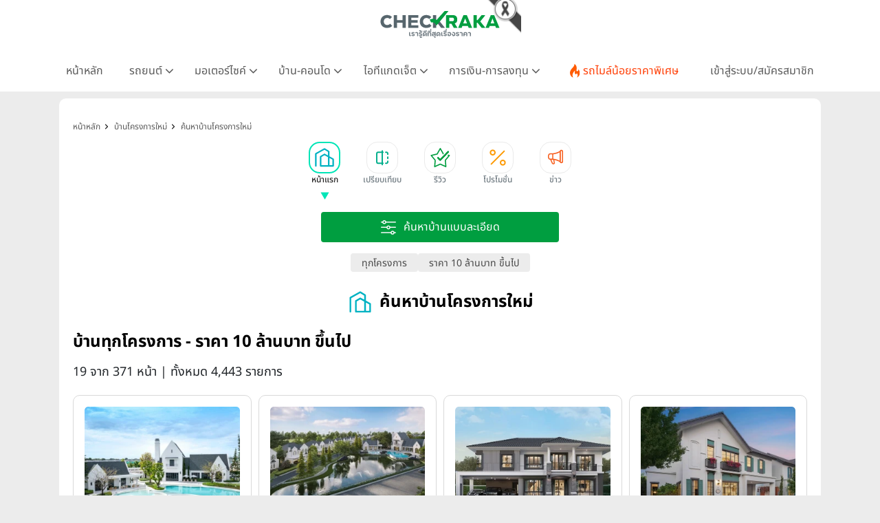

--- FILE ---
content_type: text/html; charset=UTF-8
request_url: https://www.checkraka.com/house/?pricebase=2790000&pricespec=2303&priceid=1447352&pricerange=10&page=19
body_size: 46509
content:
<!doctype html><html lang="th"><head><meta charset="utf-8"><meta name="viewport" content="width=device-width, initial-scale=1"><meta name="csrf-token" content="ktRsxKRDQw5zB58HkKxYleRcNKsfkPopDFoS7b43"><meta name="geo.region" content="TH"><meta name="geo.placename" content="Bangkok, Thailand"><meta name="geo.position" content="13.7563;100.5018"><meta name="ICBM" content="13.7563, 100.5018"><meta name="language" content="Thai"><meta name="content-language" content="th"><meta name="robots" content="index, follow, max-image-preview:large, max-snippet:-1, max-video-preview:-1"><meta name="googlebot" content="index, follow"><meta name="bingbot" content="index, follow"><link rel="preconnect" href="https://fonts.googleapis.com"><link rel="preconnect" href="https://fonts.gstatic.com" crossorigin><link rel="preconnect" href="https://cdnjs.cloudflare.com" crossorigin><link rel="dns-prefetch" href="https://cdnjs.cloudflare.com"><link rel="preconnect" href="https://www.abgadvertising.com" crossorigin><link rel="dns-prefetch" href="https://www.abgadvertising.com"><title>บ้านทุกโครงการ ราคา 10 ล้านบาท ขึ้นไป หน้าละ 12 รายการ | เช็คราคา.คอม</title><meta name="description" content="เช็คราคาบ้านใหม่ ทุกโครงการ ราคา 10 ล้านบาท ขึ้นไป หน้าละ 12 รายการ แผนที่-แกลลอรี่ภาพโครงการ รีวิวบ้าน ข้อมูลครบสมบูรณ์ โดยทีมงานเช็คราคา.คอม"><meta name="keywords" content="บ้านทุกโครงการ ราคา 10 ล้านบาท ขึ้นไป "><meta property="fb:app_id" content="555704694497817"><meta name="facebook-domain-verification" content="i795hl3uv0g0f71drmu7k8dn50qlk8"><link rel="canonical" href="https://www.checkraka.com/house/"><meta property="og:title" content="บ้านทุกโครงการ ราคา 10 ล้านบาท ขึ้นไป หน้าละ 12 รายการ "><meta property="og:description" content="เช็คราคาบ้านใหม่ ทุกโครงการ ราคา 10 ล้านบาท ขึ้นไป หน้าละ 12 รายการ แผนที่-แกลลอรี่ภาพโครงการ รีวิวบ้าน ข้อมูลครบสมบูรณ์ โดยทีมงานเช็คราคา.คอม"><meta property="og:site_name" content="เช็คราคา.คอม"><meta property="og:type" content="Article"><meta property="og:locale" content="th_TH"><meta property="og:url" content="https://www.checkraka.com/house/"><meta property="og:image" content="https://www.checkraka.com/images/og-image/house.png"><meta name="twitter:card" content="summary_large_image"><meta name="twitter:site" content="@checklogin"><meta name="twitter:title" content="บ้านทุกโครงการ ราคา 10 ล้านบาท ขึ้นไป หน้าละ 12 รายการ "><meta name="twitter:description" content="เช็คราคาบ้านใหม่ ทุกโครงการ ราคา 10 ล้านบาท ขึ้นไป หน้าละ 12 รายการ แผนที่-แกลลอรี่ภาพโครงการ รีวิวบ้าน ข้อมูลครบสมบูรณ์ โดยทีมงานเช็คราคา.คอม"> <script type="application/ld+json">{"@context":"https://schema.org","@type":"Article","name":"บ้านทุกโครงการ     ราคา 10 ล้านบาท ขึ้นไป    หน้าละ 12 รายการ ","description":"เช็คราคาบ้านใหม่ ทุกโครงการ     ราคา 10 ล้านบาท ขึ้นไป     หน้าละ 12 รายการ  แผนที่-แกลลอรี่ภาพโครงการ รีวิวบ้าน ข้อมูลครบสมบูรณ์ โดยทีมงานเช็คราคา.คอม","url":"https://www.checkraka.com/house","image":"https://www.checkraka.com/images/og-image/house.png"}</script> <link rel="stylesheet" href="https://cdnjs.cloudflare.com/ajax/libs/bootstrap/5.3.3/css/bootstrap.min.css" /><link rel="stylesheet" type="text/css" href="/css/font-awesome.min.css" /><link rel="preload" href="/css/select2.min.css" as="style" onload="this.onload=null;this.rel='stylesheet'"><noscript><link rel="stylesheet" type="text/css" href="/css/select2.min.css" /></noscript> <script defer type="text/javascript" src="https://cdnjs.cloudflare.com/ajax/libs/bootstrap/5.3.3/js/bootstrap.bundle.min.js"></script> <script type="text/javascript" src="https://cdnjs.cloudflare.com/ajax/libs/jquery/3.7.1/jquery.min.js"></script> <script type="text/javascript" src="https://www.abgadvertising.com/home/jsx/?t=1769790438&category_id=44&country="></script> <link rel="preload" as="style" href="https://www.checkraka.com/build/assets/app-cfce2c13.css" /><link rel="preload" as="style" href="https://www.checkraka.com/build/assets/header-4bf8a130.css" /><link rel="preload" as="style" href="https://www.checkraka.com/build/assets/navbar-37ae0593.css" /><link rel="preload" as="style" href="https://www.checkraka.com/build/assets/pdpa-2854121a.css" /><link rel="preload" as="style" href="https://www.checkraka.com/build/assets/promptstart-b2cd6232.css" /><link rel="preload" as="style" href="https://www.checkraka.com/build/assets/_icon-92ebb3fe.css" /><link rel="preload" as="style" href="https://www.checkraka.com/build/assets/footer-fd6a5982.css" /><link rel="preload" as="style" href="https://www.checkraka.com/build/assets/link_footer-3b844578.css" /><link rel="preload" as="style" href="https://www.checkraka.com/build/assets/app-0a82dac5.css" /><link rel="stylesheet" href="https://www.checkraka.com/build/assets/app-cfce2c13.css" /><link rel="stylesheet" href="https://www.checkraka.com/build/assets/header-4bf8a130.css" /><link rel="stylesheet" href="https://www.checkraka.com/build/assets/navbar-37ae0593.css" /><link rel="stylesheet" href="https://www.checkraka.com/build/assets/pdpa-2854121a.css" /><link rel="stylesheet" href="https://www.checkraka.com/build/assets/promptstart-b2cd6232.css" /><link rel="stylesheet" href="https://www.checkraka.com/build/assets/_icon-92ebb3fe.css" /><link rel="stylesheet" href="https://www.checkraka.com/build/assets/footer-fd6a5982.css" /><link rel="stylesheet" href="https://www.checkraka.com/build/assets/link_footer-3b844578.css" /><link rel="stylesheet" href="https://www.checkraka.com/build/assets/app-0a82dac5.css" /><link rel="preload" as="style" href="https://www.checkraka.com/build/assets/banner-be83e4b9.css" /><link rel="stylesheet" href="https://www.checkraka.com/build/assets/banner-be83e4b9.css" /><link rel="preload" as="style" href="https://www.checkraka.com/build/assets/search-68441bbf.css" /><link rel="preload" as="style" href="https://www.checkraka.com/build/assets/_icon-92ebb3fe.css" /><link rel="stylesheet" href="https://www.checkraka.com/build/assets/search-68441bbf.css" /><link rel="stylesheet" href="https://www.checkraka.com/build/assets/_icon-92ebb3fe.css" /><link rel="preload" as="style" href="https://www.checkraka.com/build/assets/tabbar-539a07c3.css" /><link rel="stylesheet" href="https://www.checkraka.com/build/assets/tabbar-539a07c3.css" /><link rel="preload" as="style" href="https://www.checkraka.com/build/assets/box_filter-6f4d6590.css" /><link rel="stylesheet" href="https://www.checkraka.com/build/assets/box_filter-6f4d6590.css" /><link rel="preload" as="style" href="https://www.checkraka.com/build/assets/card_product_compare-e7c5804f.css" /><link rel="stylesheet" href="https://www.checkraka.com/build/assets/card_product_compare-e7c5804f.css" /><link rel="preload" as="style" href="https://www.checkraka.com/build/assets/card_product_compare-e7c5804f.css" /><link rel="stylesheet" href="https://www.checkraka.com/build/assets/card_product_compare-e7c5804f.css" /><link rel="preload" as="style" href="https://www.checkraka.com/build/assets/card_product_compare-e7c5804f.css" /><link rel="stylesheet" href="https://www.checkraka.com/build/assets/card_product_compare-e7c5804f.css" /><link rel="preload" as="style" href="https://www.checkraka.com/build/assets/card_product_compare-e7c5804f.css" /><link rel="stylesheet" href="https://www.checkraka.com/build/assets/card_product_compare-e7c5804f.css" /><link rel="preload" as="style" href="https://www.checkraka.com/build/assets/card_product_compare-e7c5804f.css" /><link rel="stylesheet" href="https://www.checkraka.com/build/assets/card_product_compare-e7c5804f.css" /><link rel="preload" as="style" href="https://www.checkraka.com/build/assets/card_product_compare-e7c5804f.css" /><link rel="stylesheet" href="https://www.checkraka.com/build/assets/card_product_compare-e7c5804f.css" /><link rel="preload" as="style" href="https://www.checkraka.com/build/assets/card_product_compare-e7c5804f.css" /><link rel="stylesheet" href="https://www.checkraka.com/build/assets/card_product_compare-e7c5804f.css" /><link rel="preload" as="style" href="https://www.checkraka.com/build/assets/card_product_compare-e7c5804f.css" /><link rel="stylesheet" href="https://www.checkraka.com/build/assets/card_product_compare-e7c5804f.css" /><link rel="preload" as="style" href="https://www.checkraka.com/build/assets/card_product_compare-e7c5804f.css" /><link rel="stylesheet" href="https://www.checkraka.com/build/assets/card_product_compare-e7c5804f.css" /><link rel="preload" as="style" href="https://www.checkraka.com/build/assets/card_product_compare-e7c5804f.css" /><link rel="stylesheet" href="https://www.checkraka.com/build/assets/card_product_compare-e7c5804f.css" /><link rel="preload" as="style" href="https://www.checkraka.com/build/assets/card_product_compare-e7c5804f.css" /><link rel="stylesheet" href="https://www.checkraka.com/build/assets/card_product_compare-e7c5804f.css" /><link rel="preload" as="style" href="https://www.checkraka.com/build/assets/card_product_compare-e7c5804f.css" /><link rel="stylesheet" href="https://www.checkraka.com/build/assets/card_product_compare-e7c5804f.css" /><link rel="preload" as="style" href="https://www.checkraka.com/build/assets/card_article-b940a94a.css" /><link rel="stylesheet" href="https://www.checkraka.com/build/assets/card_article-b940a94a.css" /><link rel="preload" as="style" href="https://www.checkraka.com/build/assets/card_news-ae58c527.css" /><link rel="stylesheet" href="https://www.checkraka.com/build/assets/card_news-ae58c527.css" /><link rel="preload" as="style" href="https://www.checkraka.com/build/assets/compare-interface-dc97e074.css" /><link rel="stylesheet" href="https://www.checkraka.com/build/assets/compare-interface-dc97e074.css" /> <script>(function(w,d,s,l,i){w[l]=w[l]||[];w[l].push({'gtm.start':
new Date().getTime(),event:'gtm.js'});var f=d.getElementsByTagName(s)[0],
j=d.createElement(s),dl=l!='dataLayer'?'&l='+l:'';j.defer=true;j.src=
'https://www.googletagmanager.com/gtm.js?id='+i+dl;f.parentNode.insertBefore(j,f);
})(window,document,'script','dataLayer','GTM-PSMMWC7');</script> <script>
!function (w, d, t) {
w.TiktokAnalyticsObject=t;var ttq=w[t]=w[t]||[];ttq.methods=["page","track","identify","instances","debug","on","off","once","ready","alias","group","enableCookie","disableCookie","holdConsent","revokeConsent","grantConsent"],ttq.setAndDefer=function(t,e){t[e]=function(){t.push([e].concat(Array.prototype.slice.call(arguments,0)))}};for(var i=0;i<ttq.methods.length;i++)ttq.setAndDefer(ttq,ttq.methods[i]);ttq.instance=function(t){for(
var e=ttq._i[t]||[],n=0;n<ttq.methods.length;n++)ttq.setAndDefer(e,ttq.methods[n]);return e},ttq.load=function(e,n){var r="https://analytics.tiktok.com/i18n/pixel/events.js",o=n&&n.partner;ttq._i=ttq._i||{},ttq._i[e]=[],ttq._i[e]._u=r,ttq._t=ttq._t||{},ttq._t[e]=+new Date,ttq._o=ttq._o||{},ttq._o[e]=n||{};n=document.createElement("script");n.type="text/javascript",n.async=!0,n.src=r+"?sdkid="+e+"&lib="+t;e=document.getElementsByTagName("script")[0];e.parentNode.insertBefore(n,e)};
ttq.load('CFRISCRC77U92D2F2BIG');ttq.page();
}(window, document, 'ttq');
</script> <script>
setTimeout(function(){
!function(f,b,e,v,n,t,s){if(f.fbq)return;n=f.fbq=function(){n.callMethod?
n.callMethod.apply(n,arguments):n.queue.push(arguments)};if(!f._fbq)f._fbq=n;
n.push=n;n.loaded=!0;n.version='2.0';n.queue=[];t=b.createElement(e);t.defer=!0;
t.src=v;s=b.getElementsByTagName(e)[0];s.parentNode.insertBefore(t,s)}(window,
document,'script','//connect.facebook.net/en_US/fbevents.js');
//checkraka facebook pixel
// fbq('consent', 'revoke');
fbq('init', '4056213387751552');
fbq('track', "PageView");
}, 6000);
</script> <script>
    var bz_cookie = 'BZ44';
    var AdsUrl = 'https://www.abgadvertising.com';
    var UrlSpecify = 'https://www.abgadvertising.com/home/specify/';
    var UrlClicks = 'https://www.abgadvertising.com/home/clicks/';
    var UrlViews = 'https://www.abgadvertising.com/home/views/';
</script> <script src="https://cdnjs.cloudflare.com/ajax/libs/jquery-validate/1.19.3/jquery.validate.min.js"></script> <script defer src="https://cdnjs.cloudflare.com/ajax/libs/select2/4.1.0-rc.0/js/select2.min.js"></script> <script defer src="/assets/js/jquery.touchwipe.min.js" type="text/javascript"></script> <script src="/assets/js/custom.js?t=232718" type="text/javascript"></script> </head><body><header><div id="mainlogo" class="col-12 text-center" style="position: relative;"><a href="https://www.checkraka.com" title="เช็คราคา checkraka"><img src="https://www.checkraka.com/assets/images/logo/Logos_Color_Small_logo-color.svg" width="176" height="40" alt="เช็คราคา checkraka" /></a><div style="position: absolute; top: -10px; left: 50%; transform: translateX(-50%); margin-left: 88px; width: 60px; height: 60px; pointer-events: none; z-index: 10;"><img src="https://www.checkraka.com/assets/images/black_ribbon_top_right.png" alt="Black Ribbon" style="width: 100%; height: 100%; display: block;"></div></div><div class="layouts_navbar-topping"><div class="container layouts_navbar"><nav class="d-flex justify-content-center app-navbar navbar navbar-expand-lg navbar-light bg-white navbar-fixed-top navbar-slide-nav"><button class="navbar-toggler" type="button" data-bs-toggle="collapse" data-bs-target="#topMenu" aria-controls="topMenu" aria-expanded="false" aria-label="Toggle navigation"><img src="https://www.checkraka.com/assets/images/icon/Icons_menu.svg" alt="" /></button><a href="https://www.checkraka.com/motorshow" class="d-none"><img src="/uploaded/_resize/max42x42/Lo/Logo-Motor-Show.webp" width="42" height="42"></a><div class="flex-grow-1 text-center d-block d-lg-none" style="position: relative;"><a href="https://www.checkraka.com" title="เช็คราคา checkraka"><img src="https://www.checkraka.com/assets/images/logo/Logos_Color_Small_logo-color.svg" alt="เช็คราคา checkraka" width="140"></a><div style="position: absolute; top: -5px; left: 50%; transform: translateX(-50%); margin-left: 70px; width: 45px; height: 45px; pointer-events: none; z-index: 10;"><img src="https://www.checkraka.com/assets/images/black_ribbon_top_right.png" alt="Black Ribbon" style="width: 100%; height: 100%; display: block;"></div></div><a class="navbar-search d-block d-lg-none" href="#"><img src="https://www.checkraka.com/assets/images/icon/iconsNav24PxGraySearch.svg" alt="Search Icon" style="position:relative; top:-2px;" id="nav-mobilesearch" /></a><div class="collapse navbar-collapse" id="topMenu"><button class="navbar-toggler pull-left" type="button" data-bs-target="#topMenu" aria-controls="topMenu" aria-expanded="false" aria-label="Toggle navigation" style="margin:30px 0 30px 10px;"><img src="https://www.checkraka.com/assets/images/icon/1623516317644.jpg" alt="Checkraka Menu" /></button><ul class="nav justify-content-between"><li class="nav-item"><a class="nav-link " href="https://www.checkraka.com">หน้าหลัก</a></li><li class="nav-item"><h3 class="nav-link">รถยนต์ <i class="fa fa-angle"></i></h3><div class="nav-pop"><a href="https://www.checkraka.com/car">รถยนต์ใหม่</a><a href="https://www.checkraka.com/ev-car">รถยนต์ไฟฟ้า</a><a href="https://www.checkraka.com/motorshow">Motor Show 2026</a><a href="https://www.checkraka.com/motorexpo">Motor Expo 2026</a><a href="https://www.checkraka.com/bangkokevexpo">Bangkok EV Expo 2026</a><a href="https://www.checkraka.com/tokyomotorshow">Tokyo Motor Show</a><a href="https://www.checkraka.com/car/promotion">รวมโปรโมชั่นรถยนต์ ขอใบเสนอราคา</a><a href="https://www.checkraka.com/car/dealer">ค้นหาโชว์รูมทุกแบรนด์</a></div></li><li class="nav-item"><h3 class="nav-link">มอเตอร์ไซค์ <i class="fa fa-angle"></i></h3><div class="nav-pop"><a href="https://www.checkraka.com/motorcycle">มอเตอร์ไซค์ใหม่</a><a href="https://www.checkraka.com/motorcycle/bigbike">บิ๊กไบค์ใหม่</a></div></li><li class="nav-item"><h3 class="nav-link">บ้าน-คอนโด <i class="fa fa-angle"></i></h3><div class="nav-pop"><a href="https://www.checkraka.com/house">บ้านโครงการใหม่</a><a href="https://www.checkraka.com/condo">คอนโดใหม่</a><a href="https://www.checkraka.com/condo/publictransport">คอนโดติดรถไฟฟ้า</a><a href="https://www.checkraka.com/house?mtspublictransport=2">บ้านติดรถไฟฟ้า</a><a href="https://www.checkraka.com/house/townhouse-townhome">ทาวน์เฮ้าส์ ทาวน์โฮม</a></div></li><li class="nav-item"><h3 class="nav-link">ไอทีแกดเจ็ต <i class="fa fa-angle"></i></h3><div class="nav-pop"><a href="https://www.checkraka.com/mobilephone">โทรศัพท์มือถือ</a><a href="https://www.checkraka.com/tablet">แท็บเล็ต</a></div></li><li class="nav-item"><h3 class="nav-link">การเงิน-การลงทุน <i class="fa fa-angle"></i></h3><div class="nav-pop"><a href="https://www.checkraka.com/homeloan-refinance" title="รีไฟแนนซ์บ้าน">รีไฟแนนซ์บ้าน</a><a href="https://www.checkraka.com/personalloan/" title="สินเชื่อเงินสด">สินเชื่อเงินสด</a><a href="https://www.checkraka.com/creditcard/" title="บัตรเครดิต / บัตรเดบิต">บัตรเครดิต / บัตรเดบิต</a><a href="https://www.checkraka.com/saving/" title="ดอกเบี้ยเงินฝาก">ดอกเบี้ยเงินฝาก</a><a href="https://www.checkraka.com/gold" title="ราคาทองคำ">ราคาทองคำ</a><a href="https://www.checkraka.com/stock" title="ราคาหุ้น">ราคาหุ้น</a><a href="https://www.checkraka.com/oil" title="ราคาน้ำมัน">ราคาน้ำมัน</a><a href="https://www.checkraka.com/exchange" title="อัตราแลกเปลี่ยน">อัตราแลกเปลี่ยน</a></div></li><li class="nav-item"><a class="nav-link nav-link-flashdeal" href="https://www.checkraka.com/flashdeal/car"><div class="d-flex gap-1"><i class="icon icon-navbar-flashdeal"></i>รถไมล์น้อยราคาพิเศษ</div></a></li><li class="nav-item"><a class="nav-link nav-link-seller" href="https://www.checkraka.com/seller">เข้าสู่ระบบ/สมัครสมาชิก</a></li></ul></div></nav></div></div></header><main role="main" itemscope itemtype="https://schema.org/SearchResultsPage"><div class="container"><div class="row"><div class="col-12 px-lg-3 px-0 box-gap"><section class="section-banner p-0"><div class="box-banner bannerA"> <script>var Zone = 'AN';</script> <script src="/js/banner.js"></script> </div></section><section class="sec-container" aria-label="ผลการค้นหา"><nav class="bg-while d-none d-lg-block" aria-label="breadcrumb "><ol class="breadcrumb" itemscope itemtype="https://schema.org/BreadcrumbList"><li class="breadcrumb-item" itemprop="itemListElement" itemscope itemtype="https://schema.org/ListItem"><a href="https://www.checkraka.com" title="หน้าหลัก" itemprop="item"><span itemprop="name">หน้าหลัก</span><meta itemprop="position" content="1" /></a></li><li class="breadcrumb-item" itemprop="itemListElement" itemscope itemtype="https://schema.org/ListItem"><a href="https://www.checkraka.com/house" title="บ้านโครงการใหม่" itemprop="item"><span itemprop="name">บ้านโครงการใหม่</span><meta itemprop="position" content="2" /></a></li><li class="breadcrumb-item" itemprop="itemListElement" itemscope itemtype="https://schema.org/ListItem"><a href="https://www.checkraka.com/house" title="ค้นหาบ้านโครงการใหม่" itemprop="item"><span itemprop="name">ค้นหาบ้านโครงการใหม่</span><meta itemprop="position" content="3" /></a></li></ol></nav><nav id="tabbarHide" class="section-tabbar"><div class="box-tabbar" id="slide-section"><a class="nav-link" href="https://www.checkraka.com/house" title="หน้าแรก"><div data-id="list-section-1" class="tabbar tabbar-house active "><div class="tabbar-icon"></div><div class="tabbar-text">หน้าแรก</div></div></a><a class="nav-link" href="https://www.checkraka.com/house/compare" title="เปรียบเทียบ"><div data-id="sectionCompare" class="tabbar tabbar-compare "><div class="tabbar-icon"></div><div class="tabbar-text">เปรียบเทียบ</div></div></a><a class="nav-link" href="https://www.checkraka.com/house/article/review" title="รีวิว"><div data-id="list-section-2" class="tabbar tabbar-review "><div class="tabbar-icon"></div><div class="tabbar-text">รีวิว</div></div></a><a class="nav-link" href="https://www.checkraka.com/house/promotion" title="โปรโมชั่น"><div data-id="list-section-2" class="tabbar tabbar-promotion "><div class="tabbar-icon"></div><div class="tabbar-text">โปรโมชั่น</div></div></a><a class="nav-link" href="https://www.checkraka.com/house/news" title="ข่าว"><div data-id="list-section-4" class="tabbar tabbar-news "><div class="tabbar-icon"></div><div class="tabbar-text">ข่าว</div></div></a></div></nav><div class="mb-4"><div class="py-3"><div class="container"><div class="product-filter-item w-100 d-flex justify-content-center"><button type="button" class="btn-product-filter-expand" onclick="toggleFilter()"><img src="/assets/images/search-advance-white.svg" alt="ค้นหาบ้านแบบละเอียด" /><span class="product-filter-item-title">ค้นหาบ้านแบบละเอียด</span></button></div></div><div id="toggleFilter" class="box-product-filter product-filter"><form method="GET" id="filtersearch" action="https://www.checkraka.com/house/"><div class="product-filter-label d-none"><img src="https://www.checkraka.com/assets/images/icon/icons_category_30px_white_filter.svg" alt="icon-filter" width="30" height="30" /><span>ค้นหาบ้านแบบละเอียด</span></div><div class="product-filter-body" style="margin-top:10px;"><div class="product-filter-row"><div class="product-filter-item"><select name="account" class="form-control select2" data-filtertoggle=getProject ><option value="0" > เลือกบริษัท</option><option value="1004544" > MJ ONE Group</option><option value="100615" > ควอลิตี้เฮ้าส์</option><option value="100969" > ชาญอิสสระ ดีเวล็อปเมนท์</option><option value="101166" > ชาญอิสสระ วิภาพล</option><option value="1003805" > ชาญอิสสระเรสซิเดนซ์</option><option value="1104724" > ชีวาทัย</option><option value="100617" > ณุศาศิริ</option><option value="1003724" > ดี-แลนด์ กรุ๊ป</option><option value="1104790" > ทีฆา เรียลเอสเตท</option><option value="1003796" > ธนาสิริ กรุ๊ป</option><option value="100611" > ธารารมณ์ เอ็นเตอร์ไพรส์</option><option value="101281" > ธารารมณ์เอสเตท</option><option value="1004472" > ธีรินทร์กรุ๊ป</option><option value="100960" > ธีเอ็นพี เอสเตท</option><option value="1004458" > นายณ์ เอสเตท</option><option value="100618" > นารายณ์พร็อพเพอร์ตี้</option><option value="1106147" > บริทาเนีย</option><option value="101315" > บิลท์ แลนด์</option><option value="100620" > ปริญสิริ</option><option value="101159" > พร็อพเพอร์ตี้เพอร์เฟค</option><option value="101329" > พระยาพาณิชย์ พร็อพเพอร์ตี้</option><option value="101158" > พฤกษา เรียลเอสเตท</option><option value="1004243" > พีซแอนด์ลีฟวิ่ง</option><option value="1105382" > ภูริ เอสเตท</option><option value="1004561" > มั่นคงพร็อพเพอร์ตี้</option><option value="101542" > มั่นคงเคหะการ</option><option value="101000" > ริชี่เพลซ 2002</option><option value="1004426" > รีโว เอสเตท</option><option value="1004299" > รุ่งกิจ เรียลเอสเตท</option><option value="100619" > ลลิลพร็อพเพอร์ตี้</option><option value="100941" > ลุมพินี-LPN ดีเวลลอปเมนท์</option><option value="1004597" > วี.เอส.เค.เอสเตท</option><option value="1004475" > วีไอพี กรุ๊ปส์</option><option value="100616" > ศุภาลัย</option><option value="1004193" > สัมมากร</option><option value="100952" > สิงห์ เอสเตท</option><option value="101163" > อนันดาดีเวลลอปเม้นท์</option><option value="101286" > ออริจิ้น พร็อพเพอร์ตี้</option><option value="1104626" > อัลติจูด ดีเวลลอปเม้นท์</option><option value="100614" > อารียา พรอพเพอร์ตี้</option><option value="100991" > อีสเทอร์น สตาร์ เรียลเอสเตท</option><option value="1004588" > ฮาบิแทท กรุ๊ป</option><option value="100967" > เจ้าพระยามหานคร</option><option value="101258" > เดอะ คอนฟิเด้นซ์</option><option value="1003806" > เนอวานา ไดอิ</option><option value="1003789" > เปี่ยมสุข พร็อพเพอร์ตี้ ดีเวลลอปเม้นท์</option><option value="1106102" > เพลินพัฒน์ แอสเสท</option><option value="101019" > เฟรเซอร์ส</option><option value="100975" > เมเจอร์ ดีเวลลอปเม้นท์</option><option value="1003723" > เรียลแอสเสท ดีเวลลอปเม้นท์</option><option value="101007" > เสนาดีเวลลอปเม้นท์</option><option value="1004474" > เอคิว เอสเตท</option><option value="101192" > เอ็น. ซี. เฮ้าส์ซิ่ง</option><option value="101045" > เอพี (ไทยแลนด์)</option><option value="101168" > เอสซี แอสเสท คอร์ปอเรชั่น</option><option value="1106061" > เอสติม่า แอสเสท</option><option value="1004584" > เฮลิกซ์</option><option value="1003227" > แมกโนเลีย ควอลิตี้ ดีเวล็อปเม้นต์ คอร์ปอเรชั่น</option><option value="100613" > แลนด์แอนด์เฮ้าส์</option><option value="100937" > แสนสิริ</option><option value="1004462" > แอสเซทไวส์</option><option value="100944" > โนเบิลดีเวลลอปเม้นท์</option><option value="1003231" > ไซมิส แอสเสท</option><option value="100951" > ไรมอน แลนด์</option></select><img src="https://www.checkraka.com/assets/images/icon/product/ic-company.svg" alt="product filter" width="24" height="24" /></div><div class="product-filter-item"><select name="project" class="form-control select2" disabled><option value="0" > เลือกโครงการ</option></select><img src="https://www.checkraka.com/assets/images/icon/product/ic-company.svg" alt="product filter" width="24" height="24" /></div><div class="product-filter-item"><select name="housetype" class="form-control select2" ><option value="0" > เลือกประเภทบ้าน</option><option value="2901" > บ้านเดี่ยว</option><option value="2902" > บ้านแฝด</option><option value="2903" > ทาวน์เฮ้าส์ ทาวน์โฮม (Townhouse Townhome)</option><option value="2904" > โฮมออฟฟิศ</option><option value="4153" > บ้านแนวคิดใหม่</option><option value="4172" > บ้าน SCG HEIM</option><option value="4186" > ที่ดินเปล่า</option><option value="4209" > อาคารโชว์รูม</option><option value="4433" > คอนโดมิเนียม</option><option value="4628" > อื่นๆ</option></select><img src="https://www.checkraka.com/assets/images/icon/product/Icons_Category_30px_Green_house.svg" alt="product filter" width="24" height="24" /></div></div><div class="product-filter-row"><div class="product-filter-item"><select name="mtspublictransport" class="form-control select2" data-filtertoggle=getTrainline ><option value="0" > เลือกขนส่งสาธารณะ</option><option value="1" > ใกล้ขนส่งสาธารณะ + ทางด่วน</option><option value="2" > ใกล้รถไฟฟ้าทุกสาย</option><option value="5" > ใกล้ BRT</option><option value="7" > ใกล้ ทางด่วน</option></select><img src="https://www.checkraka.com/assets/images/icon/product/ic-home_area.svg" alt="product filter" width="24" height="24" /></div><div class="product-filter-item"><select name="trainline" class="form-control select2" disabled><option value="0" > เลือกสายรถไฟฟ้า</option><option value="14" > สายสีทอง (กรุงธนบุรี -ประชาธิปก)</option><option value="16" > สายสีน้ำเงิน บางซื่อ - หัวลำโพง</option><option value="17" > สายสีเขียวเข้ม หมอชิต - แบริ่ง</option><option value="18" > สายสีเขียวเข้ม (หมอชิต - คูคต)</option><option value="19" > สายสีเขียวเข้ม (คูคต - วงแหวนรอบนอก)</option><option value="20" > สายสีเขียวเข้ม (แบริ่ง - บางปู)</option><option value="21" > สายสีเขียวเข้ม (อุดมสุข - สุวรรณภูมิ)</option><option value="22" > สายสีเขียวเข้ม (ธนาซิตี้ - วัดศรีฯ)</option><option value="23" > สายสีเขียวอ่อน สนามกีฬาแห่งชาติ - บางหว้า</option><option value="24" > สายสีเขียวอ่อน (บางหว้า - ตลิ่งชัน)</option><option value="25" > สายสีน้ำเงิน (ท่าพระ - บางซื่อ)</option><option value="26" > สายสีน้ำเงิน (หัวลำโพง - บางแค)</option><option value="27" > สายสีน้ำเงิน (บางแค - พุทธมณฑล)</option><option value="28" > Airport Rail Link (สถานีปัจจุบัน)</option><option value="29" > Airport Rail Link (ส่วนต่อขยาย)</option><option value="30" > สายสีม่วง (บางซื่อ - บางใหญ่)</option><option value="31" > สายสีม่วง (เตาปูน - ราษฏร์บูรณะ)</option><option value="32" > สายสีแดงอ่อน (บ้านฉิมพลี - บางซื่อ)</option><option value="33" > สายสีแดงอ่อน (บางซื่อ - มักกะสัน)</option><option value="34" > สายสีแดงอ่อน (มักกะสัน - หัวหมาก)</option><option value="35" > สายสีแดงอ่อน (มักกะสัน - ศาลายา)</option><option value="36" > สายสีแดงอ่อน (ตลิ่งชัน - ศิริราช)</option><option value="37" > สายสีแดงเข้ม (มหาชัย - บางซื่อ)</option><option value="38" > สายสีส้ม (ตลิ่งชัน - สุวินทวงศ์)</option><option value="39" > สายสีชมพู (แคราย - มีนบุรี)</option><option value="40" > สายสีเหลือง (ลาดพร้าว - สำโรง)</option><option value="41" > สายสีน้ำตาล (แคราย - บึงกุ่ม)</option><option value="42" > สายสีเทา (วัชรพล - ท่าพระ)</option><option value="43" > สายสีแดงเข้ม (บางซื่อ - รังสิต)</option></select><img src="https://www.checkraka.com/assets/images/icon/product/ic-transportation.svg" alt="product filter" width="24" height="24" /></div><div class="product-filter-item"><select name="housearea" class="form-control select2" ><option value="0" > เลือกเนื้อที่บ้าน</option><option value="1" > ต่ำกว่า 25 ตร.ว.</option><option value="2" > 25.1 - 50 ตร.ว.</option><option value="3" > 50.1 - 70 ตร.ว.</option><option value="4" > 70.1 - 100 ตร.ว.</option><option value="5" > 100.1 - 150 ตร.ว.</option><option value="6" > 150.1 - 200 ตร.ว.</option><option value="7" > 200.1 ตร.ว. ขึ้นไป</option></select><img src="https://www.checkraka.com/assets/images/icon/product/ic-home_area.svg" alt="product filter" width="24" height="24" /></div></div><div class="product-filter-row"><div class="product-filter-item"><select name="province" class="form-control select2" data-filtertoggle=getZone ><option value="0" > เลือกจังหวัด</option><option value="1,19,24,28,59" > กรุงเทพฯตามโซนยอดนิยม</option><option value="1" > กรุงเทพฯทั้งหมด-ตามเขต</option><option value="2" > กระบี่</option><option value="3" > กาญจนบุรี</option><option value="4" > กาฬสินธุ์</option><option value="5" > กำแพงเพชร</option><option value="6" > ขอนแก่น</option><option value="7" > จันทบุรี</option><option value="8" > ฉะเชิงเทรา</option><option value="9" > ชลบุรี</option><option value="10" > ชัยนาท</option><option value="11" > ชัยภูมิ</option><option value="12" > ชุมพร</option><option value="13" > เชียงราย</option><option value="14" > เชียงใหม่</option><option value="15" > ตรัง</option><option value="16" > ตราด</option><option value="17" > ตาก</option><option value="18" > นครนายก</option><option value="19" > นครปฐม</option><option value="20" > นครพนม</option><option value="21" > นครราชสีมา</option><option value="22" > นครศรีธรรมราช</option><option value="23" > นครสวรรค์</option><option value="24" > นนทบุรี</option><option value="25" > นราธิวาส</option><option value="26" > น่าน</option><option value="27" > บุรีรัมย์</option><option value="28" > ปทุมธานี</option><option value="29" > ประจวบคีรีขันธ์</option><option value="30" > ปราจีนบุรี</option><option value="31" > ปัตตานี</option><option value="32" > พระนครศรีอยุธยา</option><option value="33" > พังงา</option><option value="34" > พัทลุง</option><option value="35" > พิจิตร</option><option value="36" > พิษณุโลก</option><option value="37" > เพชรบุรี</option><option value="38" > เพชรบูรณ์</option><option value="39" > แพร่</option><option value="40" > พะเยา</option><option value="41" > ภูเก็ต</option><option value="42" > มหาสารคาม</option><option value="43" > แม่ฮ่องสอน</option><option value="44" > มุกดาหาร</option><option value="45" > ยะลา</option><option value="46" > ยโสธร</option><option value="47" > ร้อยเอ็ด</option><option value="48" > ระนอง</option><option value="49" > ระยอง</option><option value="50" > ราชบุรี</option><option value="51" > ลพบุรี</option><option value="52" > ลำปาง</option><option value="53" > ลำพูน</option><option value="54" > เลย</option><option value="55" > ศรีสะเกษ</option><option value="56" > สกลนคร</option><option value="57" > สงขลา</option><option value="58" > สตูล</option><option value="59" > สมุทรปราการ</option><option value="60" > สมุทรสงคราม</option><option value="61" > สมุทรสาคร</option><option value="62" > สระแก้ว</option><option value="63" > สระบุรี</option><option value="64" > สิงห์บุรี</option><option value="65" > สุโขทัย</option><option value="66" > สุพรรณบุรี</option><option value="67" > สุราษฎร์ธานี</option><option value="68" > สุรินทร์</option><option value="69" > หนองคาย</option><option value="70" > หนองบัวลำภู</option><option value="71" > อ่างทอง</option><option value="72" > อุดรธานี</option><option value="73" > อุตรดิตถ์</option><option value="74" > อุทัยธานี</option><option value="75" > อุบลราชธานี</option><option value="76" > อำนาจเจริญ</option><option value="77" > บึงกาฬ</option></select><img src="https://www.checkraka.com/assets/images/icon/product/ic-place.svg" alt="product filter" width="24" height="24" /></div><div class="product-filter-item"><select name="zone" class="form-control select2" disabled><option value="0" > เลือกโซนเขต-อำเภอ</option><option value="zone:1" > สาทร, พระราม 3, พระราม 4, ยานนาวา</option><option value="zone:2" > สีลม, บางรัก, สุรวงศ์, สี่พระยา, เจริญกรุง</option><option value="zone:3" > ปทุมวัน, เพลินจิต, ราชดำริ, ชิดลม</option><option value="zone:4" > พญาไท, ราชเทวี, เพชรบุรีตัดใหม่, พระราม 6</option><option value="zone:5" > สุขุมวิทช่วงต้น 1-24, นานา, อโศก</option><option value="zone:6" > สุขุมวิทช่วงกลาง 25-71, ทองหล่อ, เอกมัย, พระโขนง</option><option value="zone:7" > สุขุมวิทช่วงปลาย 72-103, อ่อนนุช, บางจาก, อุดมสุข</option><option value="zone:8" > รัชดา, ห้วยขวาง, พระราม 9, เพชรบุรี</option><option value="zone:9" > ลาดพร้าว, จตุจักร, ประชาชื่น</option><option value="zone:10" > คลองสาน, เจริญนคร, รัชดา-ท่าพระ, เพชรเกษม</option><option value="zone:11" > แจ้งวัฒนะ, หลักสี่, ดอนเมือง, บางเขน</option><option value="zone:12" > เกษตร-นวมินทร์, รามอินทรา, สายไหม</option><option value="zone:13" > ประเวศ, พระโขนง, สวนหลวง</option><option value="zone:14" > บางนา, ศรีนครินทร์, เทพารักษ์</option><option value="zone:15" > มีนบุรี, หนองจอก, ลาดกระบัง, บึงกุ่ม</option><option value="zone:16" > รามคำแหง, บางกะปิ, เสรีไท</option><option value="zone:17" > บางแค, ตลิ่งชัน, ทวีวัฒนา, ภาษีเจริญ</option><option value="zone:18" > พระราม 2, ดาวคะนอง, บางขุนเทียน</option><option value="zone:19" > นนทบุรี, บางบัวทอง, บางใหญ่, ปากเกร็ด</option><option value="zone:20" > ปทุมธานี, คลองหลวง, ธัญบุรี, ลำลูกกา</option><option value="zone:21" > สมุทรปราการ, บางพลี, บางบ่อ, พระประแดง</option><option value="zone:22" > นครปฐม, พุทธมณฑล, นครชัยศรี, สามพราน</option></select><img src="https://www.checkraka.com/assets/images/icon/product/ic-place.svg" alt="product filter" width="24" height="24" /></div><div class="product-filter-item"><select name="pricerange" class="form-control select2" ><option value="0" > เลือกช่วงราคา</option><option value="1" > ราคา ไม่เกิน 1 ล้านบาท</option><option value="2" > ราคา 1 - 2 ล้านบาท</option><option value="3" > ราคา 2 - 3 ล้านบาท</option><option value="4" > ราคา 3 - 5 ล้านบาท</option><option value="5" > ราคา 5 - 10 ล้านบาท</option><option value="6" > ราคา 10 ล้านบาท ขึ้นไป</option></select><img src="https://www.checkraka.com/assets/images/icon/icon-filter-creditcard-1.svg" alt="product filter" width="24" height="24" /></div></div><div class="product-filter-row"><div class="product-filter-item"><select name="projecttype" class="form-control select2" ><option value="0" > เลือกลักษณะทำเล</option><option value="2295" > บ้านในเมือง</option><option value="2296" > บ้านชานเมือง</option><option value="2297" > บ้านริมทะเลสาบ</option><option value="2298" > บ้านริมน้ำ</option><option value="2300" > บ้านพักตากอากาศ</option><option value="2299" > บ้านในสนามกอล์ฟ</option><option value="2301" > บ้านลักษณะทำเลอื่น</option><option value="4155" > บ้านใกล้เมือง</option><option value="4156" > บ้านติดรถไฟฟ้า</option></select><img src="https://www.checkraka.com/assets/images/icon/product/ic-home_area.svg" alt="product filter" width="24" height="24" /></div></div></div><div class="d-flex flex-row justify-content-center"><div class="product-filter-row d-flex flex-row"><div class="product-filter-item d-none d-lg-flex"></div><div class="product-filter-item product-flex-grow"><button type="submit" class="btn btn-filter">ค้นหา</button></div><div class="product-filter-item product-flex-shrink"><button type="button" class="btn btn-link btn-filter-reset" onclick="location.href='?'">รีเซ็ต <img src="https://www.checkraka.com/assets/images/icon/filter-reload.svg" width="21" height="23" alt="icon" /></button></div></div></div></form></div></div><div id="search-filter-shotcut" class="filter-shotcut"><a href="" title="ทุกโครงการ">ทุกโครงการ</a><a href="" title="ราคา 10 ล้านบาท ขึ้นไป">ราคา 10 ล้านบาท ขึ้นไป</a></div></div><div class="mb-4"><div class="d-flex justify-content-center align-items-center gap-2"><img class="circle img-40 p-1 _article-icon" src="https://www.checkraka.com/assets/images/icon/30px/house.svg" alt="ค้นหาบ้านโครงการใหม่" width="40" height="40" loading="eager" fetchpriority="high"><h1 class="ps-2 mb-0" itemprop="name">ค้นหาบ้านโครงการใหม่</h1></div></div><div class="head-search-result"><div class="mb-3"><h1>บ้านทุกโครงการ - ราคา 10 ล้านบาท ขึ้นไป </h1></div><span>19 จาก 371 หน้า | ทั้งหมด 4,443 รายการ</span></div><div class="card-search-result"><div class="card-compare"><div class="card-img"><div class="zoomImg"><a href="/house/land-and-houses/chaiyapruk/1459688/" title="ชัยพฤกษ์ 2 รังสิต คลอง4 (CHAIYAPRUEK 2 Rangsit Klong 4)"><img src="/uploaded/_resize/max350x200/7c/7cf0bd53f56ac11f1c601a91253ed57c.webp" class="card-img lazy" alt="ชัยพฤกษ์ 2 รังสิต คลอง4 (CHAIYAPRUEK 2 Rangsit Klong 4)" /></a></div></div><div class="box-brand-name"><a href="/house/land-and-houses/" title="ชัยพฤกษ์ 2 รังสิต คลอง4 (CHAIYAPRUEK 2 Rangsit Klong 4)"><span>แลนด์แอนด์เฮ้าส์</span></a><a href="/house/land-and-houses/" title="ชัยพฤกษ์ 2 รังสิต คลอง4 (CHAIYAPRUEK 2 Rangsit Klong 4)"><img src="/uploaded/_resize/max160x100/10/100613.webp" alt="แลนด์แอนด์เฮ้าส์" /></a></div><a href="/house/land-and-houses/chaiyapruk/1459688/" class="box-subtitle"> ชัยพฤกษ์ 2 รังสิต คลอง4 (CHAIYAPRUEK 2 Rangsit Klong 4) </a><h2 class="price"> 8,500,000 บาท </h2><div class="box-btn-compare compare " style="display: none"><button data-id="1459688"><svg xmlns="http://www.w3.org/2000/svg" width="24" height="24" viewBox="0 0 24 24"><path fill="none" stroke="#fff" stroke-linecap="round" d="M12 3.5v17m8.5-8.5h-17" stroke-width="1"/></svg></button></div><div class="bot d-none"> <script>
            var Zone = 'F';
            var Product = '1459688';
            var Owner = '100613';
        </script> <script src="/js/bannerSpecify.js"></script> </div></div><div class="card-compare"><div class="card-img"><div class="zoomImg"><a href="/house/land-and-houses/chaiyapruk/1459684/" title="ชัยพฤกษ์ บางนา กม.13 (CHAIYAPRUEK Bangna KM.13)"><img src="/uploaded/_resize/max350x200/2a/2a36073a035b4b3e5d81319e4333e438.webp" class="card-img lazy" alt="ชัยพฤกษ์ บางนา กม.13 (CHAIYAPRUEK Bangna KM.13)" /></a></div></div><div class="box-brand-name"><a href="/house/land-and-houses/" title="ชัยพฤกษ์ บางนา กม.13 (CHAIYAPRUEK Bangna KM.13)"><span>แลนด์แอนด์เฮ้าส์</span></a><a href="/house/land-and-houses/" title="ชัยพฤกษ์ บางนา กม.13 (CHAIYAPRUEK Bangna KM.13)"><img src="/uploaded/_resize/max160x100/10/100613.webp" alt="แลนด์แอนด์เฮ้าส์" /></a></div><a href="/house/land-and-houses/chaiyapruk/1459684/" class="box-subtitle"> ชัยพฤกษ์ บางนา กม.13 (CHAIYAPRUEK Bangna KM.13) </a><h2 class="price"> 9,000,000 บาท </h2><div class="box-btn-compare compare " style="display: none"><button data-id="1459684"><svg xmlns="http://www.w3.org/2000/svg" width="24" height="24" viewBox="0 0 24 24"><path fill="none" stroke="#fff" stroke-linecap="round" d="M12 3.5v17m8.5-8.5h-17" stroke-width="1"/></svg></button></div><div class="bot d-none"> <script>
            var Zone = 'F';
            var Product = '1459684';
            var Owner = '100613';
        </script> <script src="/js/bannerSpecify.js"></script> </div></div><div class="card-compare"><div class="card-img"><div class="zoomImg"><a href="/house/supalai/supalai-prima-villa/1459673/" title="ศุภาลัย พรีม่า วิลล่า บ้านบึง (Supalai Prima Villa Baan Bueng)"><img src="/uploaded/_resize/max350x200/ff/ff61c236c5877feec8ffa7e3874453fb.webp" class="card-img lazy" alt="ศุภาลัย พรีม่า วิลล่า บ้านบึง (Supalai Prima Villa Baan Bueng)" /></a></div></div><div class="box-brand-name"><a href="/house/supalai/" title="ศุภาลัย พรีม่า วิลล่า บ้านบึง (Supalai Prima Villa Baan Bueng)"><span>ศุภาลัย</span></a><a href="/house/supalai/" title="ศุภาลัย พรีม่า วิลล่า บ้านบึง (Supalai Prima Villa Baan Bueng)"><img src="/uploaded/_resize/max160x100/10/100616.webp" alt="ศุภาลัย" /></a></div><a href="/house/supalai/supalai-prima-villa/1459673/" class="box-subtitle"> ศุภาลัย พรีม่า วิลล่า บ้านบึง (Supalai Prima Villa Baan Bueng) </a><h2 class="price"> 6,490,000 บาท </h2><div class="box-btn-compare compare " style="display: none"><button data-id="1459673"><svg xmlns="http://www.w3.org/2000/svg" width="24" height="24" viewBox="0 0 24 24"><path fill="none" stroke="#fff" stroke-linecap="round" d="M12 3.5v17m8.5-8.5h-17" stroke-width="1"/></svg></button></div><div class="bot d-none"> <script>
            var Zone = 'F';
            var Product = '1459673';
            var Owner = '100616';
        </script> <script src="/js/bannerSpecify.js"></script> </div></div><div class="card-compare"><div class="card-img"><div class="zoomImg"><a href="/house/sansiri/anasiri/1459672/" title="อณาสิริ ศาลายา - ปิ่นเกล้า (Anasiri Salaya-Pinklao)"><img src="/uploaded/_resize/max350x200/f6/f6952f9df9c95ffe1c01a7630824b326.webp" class="card-img lazy" alt="อณาสิริ ศาลายา - ปิ่นเกล้า (Anasiri Salaya-Pinklao)" /></a></div></div><div class="box-brand-name"><a href="/house/sansiri/" title="อณาสิริ ศาลายา - ปิ่นเกล้า (Anasiri Salaya-Pinklao)"><span>แสนสิริ</span></a><a href="/house/sansiri/" title="อณาสิริ ศาลายา - ปิ่นเกล้า (Anasiri Salaya-Pinklao)"><img src="/uploaded/_resize/max160x100/10/100937.webp" alt="แสนสิริ" /></a></div><a href="/house/sansiri/anasiri/1459672/" class="box-subtitle"> อณาสิริ ศาลายา - ปิ่นเกล้า (Anasiri Salaya-Pinklao) </a><h2 class="price"> 5,000,000 บาท </h2><div class="box-btn-compare compare " style="display: none"><button data-id="1459672"><svg xmlns="http://www.w3.org/2000/svg" width="24" height="24" viewBox="0 0 24 24"><path fill="none" stroke="#fff" stroke-linecap="round" d="M12 3.5v17m8.5-8.5h-17" stroke-width="1"/></svg></button></div><div class="bot d-none"> <script>
            var Zone = 'F';
            var Product = '1459672';
            var Owner = '100937';
        </script> <script src="/js/bannerSpecify.js"></script> </div></div><div class="card-compare"><div class="card-img"><div class="zoomImg"><a href="/house/sansiri/saransiri/1459668/" title="สราญสิริ ศาลายา-ปิ่นเกล้า (Saransiri Salaya-Pinklao)"><img src="/uploaded/_resize/max350x200/76/76109f4bee15240621b31c0e01ea4844.webp" class="card-img lazy" alt="สราญสิริ ศาลายา-ปิ่นเกล้า (Saransiri Salaya-Pinklao)" /></a></div></div><div class="box-brand-name"><a href="/house/sansiri/" title="สราญสิริ ศาลายา-ปิ่นเกล้า (Saransiri Salaya-Pinklao)"><span>แสนสิริ</span></a><a href="/house/sansiri/" title="สราญสิริ ศาลายา-ปิ่นเกล้า (Saransiri Salaya-Pinklao)"><img src="/uploaded/_resize/max160x100/10/100937.webp" alt="แสนสิริ" /></a></div><a href="/house/sansiri/saransiri/1459668/" class="box-subtitle"> สราญสิริ ศาลายา-ปิ่นเกล้า (Saransiri Salaya-Pinklao) </a><h2 class="price"> 7,990,000 บาท </h2><div class="box-btn-compare compare " style="display: none"><button data-id="1459668"><svg xmlns="http://www.w3.org/2000/svg" width="24" height="24" viewBox="0 0 24 24"><path fill="none" stroke="#fff" stroke-linecap="round" d="M12 3.5v17m8.5-8.5h-17" stroke-width="1"/></svg></button></div><div class="bot d-none"> <script>
            var Zone = 'F';
            var Product = '1459668';
            var Owner = '100937';
        </script> <script src="/js/bannerSpecify.js"></script> </div></div><div class="card-compare"><div class="card-img"><div class="zoomImg"><a href="/house/cp-land/1459666/" title="ลักซ์ริวา เรสซิเดนเซส นครศรีธรรมราช (LUXRIVA RESIDENCES Nakhon Si Thammarat))"><img src="/uploaded/_resize/max350x200/40/40f98dc711384968741bc0205dbbb6eb.webp" class="card-img lazy" alt="ลักซ์ริวา เรสซิเดนเซส นครศรีธรรมราช (LUXRIVA RESIDENCES Nakhon Si Thammarat))" /></a></div></div><div class="box-brand-name"><a href="/house/cp-land/" title="ลักซ์ริวา เรสซิเดนเซส นครศรีธรรมราช (LUXRIVA RESIDENCES Nakhon Si Thammarat))"><span>ซี.พี. แลนด์</span></a><a href="/house/cp-land/" title="ลักซ์ริวา เรสซิเดนเซส นครศรีธรรมราช (LUXRIVA RESIDENCES Nakhon Si Thammarat))"><img src="/uploaded/_resize/max160x100/de/default.webp" alt="ซี.พี. แลนด์" /></a></div><a href="/house/cp-land/1459666/" class="box-subtitle"> ลักซ์ริวา เรสซิเดนเซส นครศรีธรรมราช (LUXRIVA RESIDENCES Nakhon Si Thammarat)) </a><h2 class="price"> 12,000,000 บาท </h2><div class="box-btn-compare compare " style="display: none"><button data-id="1459666"><svg xmlns="http://www.w3.org/2000/svg" width="24" height="24" viewBox="0 0 24 24"><path fill="none" stroke="#fff" stroke-linecap="round" d="M12 3.5v17m8.5-8.5h-17" stroke-width="1"/></svg></button></div><div class="bot d-none"> <script>
            var Zone = 'F';
            var Product = '1459666';
            var Owner = '1004541';
        </script> <script src="/js/bannerSpecify.js"></script> </div></div><div class="card-compare"><div class="card-img"><div class="zoomImg"><a href="/house/avia/1459654/" title="พรีเมียร์ ไพร์ม สุขุมวิท-ปู่เจ้า (Premier Prime Sukhimvit Poochao)"><img src="/uploaded/_resize/max350x200/0f/0f1b95f0bbc0d23400391a1e047e4aaa.webp" class="card-img lazy" alt="พรีเมียร์ ไพร์ม สุขุมวิท-ปู่เจ้า (Premier Prime Sukhimvit Poochao)" /></a></div></div><div class="box-brand-name"><a href="/house/avia/" title="พรีเมียร์ ไพร์ม สุขุมวิท-ปู่เจ้า (Premier Prime Sukhimvit Poochao)"><span>อาเวีย พร็อพเพอร์ตี้</span></a><a href="/house/avia/" title="พรีเมียร์ ไพร์ม สุขุมวิท-ปู่เจ้า (Premier Prime Sukhimvit Poochao)"><img src="/uploaded/_resize/max160x100/de/default.webp" alt="อาเวีย พร็อพเพอร์ตี้" /></a></div><a href="/house/avia/1459654/" class="box-subtitle"> พรีเมียร์ ไพร์ม สุขุมวิท-ปู่เจ้า (Premier Prime Sukhimvit Poochao) </a><h2 class="price"> 4,999,999 บาท </h2><div class="box-btn-compare compare " style="display: none"><button data-id="1459654"><svg xmlns="http://www.w3.org/2000/svg" width="24" height="24" viewBox="0 0 24 24"><path fill="none" stroke="#fff" stroke-linecap="round" d="M12 3.5v17m8.5-8.5h-17" stroke-width="1"/></svg></button></div><div class="bot d-none"> <script>
            var Zone = 'F';
            var Product = '1459654';
            var Owner = '1004317';
        </script> <script src="/js/bannerSpecify.js"></script> </div></div><div class="card-compare"><div class="card-img"><div class="zoomImg"><a href="/house/sc-asset/bangkok-boulevard/1459626/" title="แกรนด์ บางกอก บูเลอวาร์ด บางนา กม.15 (Grand Bangkok Boulevard Bangna km.15)"><img src="/uploaded/_resize/max350x200/f8/f884528ae8dd6179c600b9f4a93ce7e8.webp" class="card-img lazy" alt="แกรนด์ บางกอก บูเลอวาร์ด บางนา กม.15 (Grand Bangkok Boulevard Bangna km.15)" /></a></div></div><div class="box-brand-name"><a href="/house/sc-asset/" title="แกรนด์ บางกอก บูเลอวาร์ด บางนา กม.15 (Grand Bangkok Boulevard Bangna km.15)"><span>เอสซี แอสเสท คอร์ปอเรชั่น</span></a><a href="/house/sc-asset/" title="แกรนด์ บางกอก บูเลอวาร์ด บางนา กม.15 (Grand Bangkok Boulevard Bangna km.15)"><img src="/uploaded/_resize/max160x100/10/101168.webp" alt="เอสซี แอสเสท คอร์ปอเรชั่น" /></a></div><a href="/house/sc-asset/bangkok-boulevard/1459626/" class="box-subtitle"> แกรนด์ บางกอก บูเลอวาร์ด บางนา กม.15 (Grand Bangkok Boulevard Bangna km.15) </a><h2 class="price"> 30,000,000 บาท </h2><div class="box-btn-compare compare " style="display: none"><button data-id="1459626"><svg xmlns="http://www.w3.org/2000/svg" width="24" height="24" viewBox="0 0 24 24"><path fill="none" stroke="#fff" stroke-linecap="round" d="M12 3.5v17m8.5-8.5h-17" stroke-width="1"/></svg></button></div><div class="bot d-none"> <script>
            var Zone = 'F';
            var Product = '1459626';
            var Owner = '101168';
        </script> <script src="/js/bannerSpecify.js"></script> </div></div><div class="card-compare"><div class="card-img"><div class="zoomImg"><a href="/house/lalin/lanceo-crib/1459616/" title="แลนซีโอ คริป เทพารักษ์-บางปลา (Lanceo Crib Thepharak-Bangpra)"><img src="/uploaded/_resize/max350x200/48/48006aa31fb645dd0d949582b7725847.webp" class="card-img lazy" alt="แลนซีโอ คริป เทพารักษ์-บางปลา (Lanceo Crib Thepharak-Bangpra)" /></a></div></div><div class="box-brand-name"><a href="/house/lalin/" title="แลนซีโอ คริป เทพารักษ์-บางปลา (Lanceo Crib Thepharak-Bangpra)"><span>ลลิลพร็อพเพอร์ตี้</span></a><a href="/house/lalin/" title="แลนซีโอ คริป เทพารักษ์-บางปลา (Lanceo Crib Thepharak-Bangpra)"><img src="/uploaded/_resize/max160x100/10/100619.webp" alt="ลลิลพร็อพเพอร์ตี้" /></a></div><a href="/house/lalin/lanceo-crib/1459616/" class="box-subtitle"> แลนซีโอ คริป เทพารักษ์-บางปลา (Lanceo Crib Thepharak-Bangpra) </a><h2 class="price"> 4,000,000 บาท </h2><div class="box-btn-compare compare " style="display: none"><button data-id="1459616"><svg xmlns="http://www.w3.org/2000/svg" width="24" height="24" viewBox="0 0 24 24"><path fill="none" stroke="#fff" stroke-linecap="round" d="M12 3.5v17m8.5-8.5h-17" stroke-width="1"/></svg></button></div><div class="bot d-none"> <script>
            var Zone = 'F';
            var Product = '1459616';
            var Owner = '100619';
        </script> <script src="/js/bannerSpecify.js"></script> </div></div><div class="card-compare"><div class="card-img"><div class="zoomImg"><a href="/house/supalai/riviera/1459578/" title="ศุภาลัย ริเวียร่า อยุธยา (Supalai Riviera Ayutthaya)"><img src="/uploaded/_resize/max350x200/37/37ee0d74c3a985e1c50e57856e33b410.webp" class="card-img lazy" alt="ศุภาลัย ริเวียร่า อยุธยา (Supalai Riviera Ayutthaya)" /></a></div></div><div class="box-brand-name"><a href="/house/supalai/" title="ศุภาลัย ริเวียร่า อยุธยา (Supalai Riviera Ayutthaya)"><span>ศุภาลัย</span></a><a href="/house/supalai/" title="ศุภาลัย ริเวียร่า อยุธยา (Supalai Riviera Ayutthaya)"><img src="/uploaded/_resize/max160x100/10/100616.webp" alt="ศุภาลัย" /></a></div><a href="/house/supalai/riviera/1459578/" class="box-subtitle"> ศุภาลัย ริเวียร่า อยุธยา (Supalai Riviera Ayutthaya) </a><h2 class="price"> 7,740,000 บาท </h2><div class="box-btn-compare compare " style="display: none"><button data-id="1459578"><svg xmlns="http://www.w3.org/2000/svg" width="24" height="24" viewBox="0 0 24 24"><path fill="none" stroke="#fff" stroke-linecap="round" d="M12 3.5v17m8.5-8.5h-17" stroke-width="1"/></svg></button></div><div class="bot d-none"> <script>
            var Zone = 'F';
            var Product = '1459578';
            var Owner = '100616';
        </script> <script src="/js/bannerSpecify.js"></script> </div></div><div class="card-compare"><div class="card-img"><div class="zoomImg"><a href="/house/supalai/supalai-grand-ville/1459577/" title="ศุภาลัย แกรนด์วิลล์ พิษณุโลก (Supalai Grand Ville Phitsanulok)"><img src="/uploaded/_resize/max350x200/d7/d762e9a276166cb336cab85cf7cf1607.webp" class="card-img lazy" alt="ศุภาลัย แกรนด์วิลล์ พิษณุโลก (Supalai Grand Ville Phitsanulok)" /></a></div></div><div class="box-brand-name"><a href="/house/supalai/" title="ศุภาลัย แกรนด์วิลล์ พิษณุโลก (Supalai Grand Ville Phitsanulok)"><span>ศุภาลัย</span></a><a href="/house/supalai/" title="ศุภาลัย แกรนด์วิลล์ พิษณุโลก (Supalai Grand Ville Phitsanulok)"><img src="/uploaded/_resize/max160x100/10/100616.webp" alt="ศุภาลัย" /></a></div><a href="/house/supalai/supalai-grand-ville/1459577/" class="box-subtitle"> ศุภาลัย แกรนด์วิลล์ พิษณุโลก (Supalai Grand Ville Phitsanulok) </a><h2 class="price"> 4,490,000 บาท </h2><div class="box-btn-compare compare " style="display: none"><button data-id="1459577"><svg xmlns="http://www.w3.org/2000/svg" width="24" height="24" viewBox="0 0 24 24"><path fill="none" stroke="#fff" stroke-linecap="round" d="M12 3.5v17m8.5-8.5h-17" stroke-width="1"/></svg></button></div><div class="bot d-none"> <script>
            var Zone = 'F';
            var Product = '1459577';
            var Owner = '100616';
        </script> <script src="/js/bannerSpecify.js"></script> </div></div><div class="card-compare"><div class="card-img"><div class="zoomImg"><a href="/house/supalai/supalai-ville/1459576/" title="ศุภาลัย วิลล์ ราชพฤกษ์-กาญจนาภิเษก (Supalai Ville Ratchaphruek-Kanchanapisek)"><img src="/uploaded/_resize/max350x200/2b/2b9274baccaa1ae57167d2a21ae220c3.webp" class="card-img lazy" alt="ศุภาลัย วิลล์ ราชพฤกษ์-กาญจนาภิเษก (Supalai Ville Ratchaphruek-Kanchanapisek)" /></a></div></div><div class="box-brand-name"><a href="/house/supalai/" title="ศุภาลัย วิลล์ ราชพฤกษ์-กาญจนาภิเษก (Supalai Ville Ratchaphruek-Kanchanapisek)"><span>ศุภาลัย</span></a><a href="/house/supalai/" title="ศุภาลัย วิลล์ ราชพฤกษ์-กาญจนาภิเษก (Supalai Ville Ratchaphruek-Kanchanapisek)"><img src="/uploaded/_resize/max160x100/10/100616.webp" alt="ศุภาลัย" /></a></div><a href="/house/supalai/supalai-ville/1459576/" class="box-subtitle"> ศุภาลัย วิลล์ ราชพฤกษ์-กาญจนาภิเษก (Supalai Ville Ratchaphruek-Kanchanapisek) </a><h2 class="price"> 3,690,000 บาท </h2><div class="box-btn-compare compare " style="display: none"><button data-id="1459576"><svg xmlns="http://www.w3.org/2000/svg" width="24" height="24" viewBox="0 0 24 24"><path fill="none" stroke="#fff" stroke-linecap="round" d="M12 3.5v17m8.5-8.5h-17" stroke-width="1"/></svg></button></div><div class="bot d-none"> <script>
            var Zone = 'F';
            var Product = '1459576';
            var Owner = '100616';
        </script> <script src="/js/bannerSpecify.js"></script> </div></div></div><div class="d-flex justify-content-center mt-4"><div><div class="col-12 product-pagination bg"><a href="https://www.checkraka.com/house?pricebase=2790000&amp;pricespec=2303&amp;priceid=1447352&amp;pricerange=10&amp;page=18" rel="prev"><button type="button" class="pagenumber-prev fa fa-angle-left"></button></a><span class="pagelist"><a href="https://www.checkraka.com/house?pricebase=2790000&amp;pricespec=2303&amp;priceid=1447352&amp;pricerange=10&amp;page=1">1</a></span><span class="pagelist"><a href="https://www.checkraka.com/house?pricebase=2790000&amp;pricespec=2303&amp;priceid=1447352&amp;pricerange=10&amp;page=2">2</a></span><span class="pagelist disabled">...</span><span class="pagelist"><a href="https://www.checkraka.com/house?pricebase=2790000&amp;pricespec=2303&amp;priceid=1447352&amp;pricerange=10&amp;page=18">18</a></span><span class="pagelist active">19</span><span class="pagelist"><a href="https://www.checkraka.com/house?pricebase=2790000&amp;pricespec=2303&amp;priceid=1447352&amp;pricerange=10&amp;page=20">20</a></span><span class="pagelist disabled">...</span><span class="pagelist"><a href="https://www.checkraka.com/house?pricebase=2790000&amp;pricespec=2303&amp;priceid=1447352&amp;pricerange=10&amp;page=370">370</a></span><span class="pagelist"><a href="https://www.checkraka.com/house?pricebase=2790000&amp;pricespec=2303&amp;priceid=1447352&amp;pricerange=10&amp;page=371">371</a></span><a href="https://www.checkraka.com/house?pricebase=2790000&amp;pricespec=2303&amp;priceid=1447352&amp;pricerange=10&amp;page=20" rel="next"><button type="button" class="pagenumber-next fa fa-angle-right"></button></a></div></div></div></section><section class="section-banner p-0"><div class="box-banner bannerB"> <script>var Zone = 'BN';</script> <script src="/js/banner.js"></script> </div></section><section class="sec-container" aria-label="บทความล่าสุด"><section id="sectionNewestArticle"><div class="box-content box-content-product-article"><div class="box-product box-product-article"><div class="row-content-title"><div class="content-title col-12 d-flex gap-3 justify-content-between"><div class="title text-start"><h2 class="title-item"><p>บทความบ้านโครงการใหม่ล่าสุด</p></h2></div><a href="https://www.checkraka.com/house/article" class="d-flex align-items-center link-see-all" title="ดูทั้งหมด"><div class="d-flex align-items-center"><div class="d-flex flex-column flex-lg-row align-items-end"><span class="link-show-more">ดูทั้งหมด</span></div><i class="icon icon-chevron-right icon-2 ms-1"></i></div></a></div></div><div class="product-article-list"><div class="row"><div class="col-lg-3 col-12"><a href="https://www.checkraka.com/house/article/144959" title="บ้านแคปซูล EARTH POD ดีไซน์ทันสมัย ติดตั้งง่าย ครบทุกฟังก์ชันในหลังเดียว"><div class="card card-article"><div class="card-img"><img src="/uploaded/_resize/max286x188/ii/iil8o1sqvxeija08pq8nxkblxbk5opagon5.webp" style="object-fit: fill" alt="บ้านแคปซูล EARTH POD ดีไซน์ทันสมัย ติดตั้งง่าย ครบทุกฟังก์ชันในหลังเดียว" class="thumbnail" /></div><div class="card-body"><h4 class="title"> บ้านแคปซูล EARTH POD ดีไซน์ทันสมัย ติดตั้งง่าย ครบทุกฟังก์ชันในหลังเดียว </h4><div class="date-view d-flex justify-content-between"><div class="update_date d-flex align-items-center gap-1"><i class="icon icon-time"></i>15 ก.ย. 68 </div></div></div></div></a></div><div class="col-lg-3 col-12"><a href="https://www.checkraka.com/house/article/142296" title="เตรียมพบกับ “The Galeria พระราม 5 - นครอินทร์” บ้านหายใจได้ ที่ใส่ใจทุก Generation"><div class="card card-article"><div class="card-img"><img src="/uploaded/_resize/max286x188/mw/mwsNi6T255RO8RZ5G9EfEOMfjB0WcOHgwxf.webp" style="object-fit: fill" alt="เตรียมพบกับ “The Galeria พระราม 5 - นครอินทร์” บ้านหายใจได้ ที่ใส่ใจทุก Generation" class="thumbnail" /></div><div class="card-body"><h4 class="title"> เตรียมพบกับ “The Galeria พระราม 5 - นครอินทร์” บ้านหายใจได้ ที่ใส่ใจทุก Generation </h4><div class="date-view d-flex justify-content-between"><div class="update_date d-flex align-items-center gap-1"><i class="icon icon-time"></i>16 ก.ค. 68 </div></div></div></div></a></div><div class="col-lg-3 col-12"><a href="https://www.checkraka.com/house/article/142288" title="เปรียบเทียบ 2 บ้านหรู ฟีลดี วิวสวย บนทำเล&quot;เขาใหญ่&quot;"><div class="card card-article"><div class="card-img"><img src="/uploaded/_resize/max286x188/Eq/EqJ33Jbept3NK8IWus0z2DaowWlxjeQONbb.webp" style="object-fit: fill" alt="เปรียบเทียบ 2 บ้านหรู ฟีลดี วิวสวย บนทำเล&quot;เขาใหญ่&quot;" class="thumbnail" /></div><div class="card-body"><h4 class="title"> เปรียบเทียบ 2 บ้านหรู ฟีลดี วิวสวย บนทำเล&quot;เขาใหญ่&quot; </h4><div class="date-view d-flex justify-content-between"><div class="update_date d-flex align-items-center gap-1"><i class="icon icon-time"></i>16 ก.ค. 68 </div></div></div></div></a></div><div class="col-lg-3 col-12"><a href="https://www.checkraka.com/house/article/142272" title="อัปเดตฮวงจุ้ยบ้านปีมังกร แถมช่วยให้บ้านเย็นสู้หน้าร้อนประเทศไทย !"><div class="card card-article"><div class="card-img"><img src="/uploaded/_resize/max286x188/Gf/Gfl5f9bJ6CELyklwLbT40JTuW4FRHGym5Gs.webp" style="object-fit: fill" alt="อัปเดตฮวงจุ้ยบ้านปีมังกร แถมช่วยให้บ้านเย็นสู้หน้าร้อนประเทศไทย !" class="thumbnail" /></div><div class="card-body"><h4 class="title"> อัปเดตฮวงจุ้ยบ้านปีมังกร แถมช่วยให้บ้านเย็นสู้หน้าร้อนประเทศไทย ! </h4><div class="date-view d-flex justify-content-between"><div class="update_date d-flex align-items-center gap-1"><i class="icon icon-time"></i>16 ก.ค. 68 </div></div></div></div></a></div></div></div></div></div></section></section><section class="section-banner p-0"><div class="box-banner bannerC"> <script>var Zone = 'CN';</script> <script src="/js/banner.js"></script> </div></section><section class="sec-container" aria-label="ข่าวล่าสุด"><section id="sectionArticle"><div class="box-content box-content-product-news"><div class="box-product box-product-news"><div class="row-content-title"><div class="content-title col-12 d-flex gap-3 justify-content-between"><div class="title text-start"><h2 class="title-item"><p>ข่าวบ้านโครงการใหม่ล่าสุด</p></h2></div><a href="https://www.checkraka.com/house/news" class="d-flex align-items-center link-see-all" title="ดูทั้งหมด"><div class="d-flex align-items-center"><div class="d-flex flex-column flex-lg-row align-items-end"><span class="link-show-more">ดูทั้งหมด</span></div><i class="icon icon-chevron-right icon-2 ms-1"></i></div></a></div></div><div class="product-news-list"><div class="widget-latest_news row"><div class="col-lg-3 col-12"><a href="/house/news/144225" title="ลลิล พร็อพเพอร์ตี้ พัฒนาโครงการ Lalin Younger Club ส่งเสริมผู้นำรุ่นใหม่ พัฒนาองค์กรสู่อนาคต" target="_blank"><div class="card card-news"><div class="card-img"><div class="widget-latest_news-item-thumbnail thumbanil-zoom"><img src="https://www.checkraka.com/uploaded/_resize/max286x187/tE/tE7QUvgwz1E62PTRsF5aOEO9N2FH05AqftO.webp" width="256" alt="ลลิล พร็อพเพอร์ตี้ พัฒนาโครงการ Lalin Younger Club ส่งเสริมผู้นำรุ่นใหม่ พัฒนาองค์กรสู่อนาคต" /></div></div><div class="card-body"><div class="title">ลลิล พร็อพเพอร์ตี้ พัฒนาโครงการ Lalin Younger Club ส่งเสริมผู้นำรุ่นใหม่ พัฒนาองค์กรสู่อนาคต</div><div class="date-view d-flex justify-content-between"><div class="update_date d-flex align-items-center gap-1"><i class="icon icon-time"></i>16 ก.ค. 68 </div></div></div></div></a></div><div class="col-lg-3 col-12"><a href="/house/news/144202" title="ลลิล ประกาศผลประกอบการปี 2567 มียอดรับรู้รายได้ทั้งปีที่ 3,696.59 ล้านบาท กำไรสุทธิ 588.04 ล้านบาท พร้อมจ่ายปันผลทั้งปี 2567 รวม 0.34 บาท/หุ้น" target="_blank"><div class="card card-news"><div class="card-img"><div class="widget-latest_news-item-thumbnail thumbanil-zoom"><img src="https://www.checkraka.com/uploaded/_resize/max286x187/U1/U1oRuANU12tCVx8WZE9OhpfZaFh1LbJsSe6.webp" width="256" alt="ลลิล ประกาศผลประกอบการปี 2567 มียอดรับรู้รายได้ทั้งปีที่ 3,696.59 ล้านบาท กำไรสุทธิ 588.04 ล้านบาท พร้อมจ่ายปันผลทั้งปี 2567 รวม 0.34 บาท/หุ้น" /></div></div><div class="card-body"><div class="title">ลลิล ประกาศผลประกอบการปี 2567 มียอดรับรู้รายได้ทั้งปีที่ 3,696.59 ล้านบาท กำไรสุทธิ 588.04 ล้านบาท พร้อมจ่ายปันผลทั้งปี 2567 รวม 0.34 บาท/หุ้น</div><div class="date-view d-flex justify-content-between"><div class="update_date d-flex align-items-center gap-1"><i class="icon icon-time"></i>16 ก.ค. 68 </div></div></div></div></a></div><div class="col-lg-3 col-12"><a href="/house/news/144100" title="ลลิล ชี้ศักยภาพทำเลย่านราชพฤกษ์ หนุนการเติบโตตลาดที่อยู่อาศัย พร้อมเปิดตัวโครงการใหม่ &quot;ไลโอ ราชพฤกษ์-345&quot; มูลค่า 600 ลบ." target="_blank"><div class="card card-news"><div class="card-img"><div class="widget-latest_news-item-thumbnail thumbanil-zoom"><img src="https://www.checkraka.com/uploaded/_resize/max286x187/2E/2EFc0Fvpw4EOXvVYBHtFedqekl035AkRGD6.webp" width="256" alt="ลลิล ชี้ศักยภาพทำเลย่านราชพฤกษ์ หนุนการเติบโตตลาดที่อยู่อาศัย พร้อมเปิดตัวโครงการใหม่ &quot;ไลโอ ราชพฤกษ์-345&quot; มูลค่า 600 ลบ." /></div></div><div class="card-body"><div class="title">ลลิล ชี้ศักยภาพทำเลย่านราชพฤกษ์ หนุนการเติบโตตลาดที่อยู่อาศัย พร้อมเปิดตัวโครงการใหม่ &quot;ไลโอ ราชพฤกษ์-345&quot; มูลค่า 600 ลบ.</div><div class="date-view d-flex justify-content-between"><div class="update_date d-flex align-items-center gap-1"><i class="icon icon-time"></i>16 ก.ค. 68 </div></div></div></div></a></div><div class="col-lg-3 col-12"><a href="/house/news/143910" title="ลลิล เสิร์ฟ 2 โครงการใหม่ &quot;บ้านลลิล เดอะเพรสทีจ ราชบุรี&quot; และ &quot;ไลโอ ราชบุรี&quot; บ้าน และทาวน์โฮมสไตล์ฝรั่งเศสใจกลางเมืองราชบุรี" target="_blank"><div class="card card-news"><div class="card-img"><div class="widget-latest_news-item-thumbnail thumbanil-zoom"><img src="https://www.checkraka.com/uploaded/_resize/max286x187/wy/wyDheNKW6FUGU74U88s3Z4DA2gLnnlJNfV0.webp" width="256" alt="ลลิล เสิร์ฟ 2 โครงการใหม่ &quot;บ้านลลิล เดอะเพรสทีจ ราชบุรี&quot; และ &quot;ไลโอ ราชบุรี&quot; บ้าน และทาวน์โฮมสไตล์ฝรั่งเศสใจกลางเมืองราชบุรี" /></div></div><div class="card-body"><div class="title">ลลิล เสิร์ฟ 2 โครงการใหม่ &quot;บ้านลลิล เดอะเพรสทีจ ราชบุรี&quot; และ &quot;ไลโอ ราชบุรี&quot; บ้าน และทาวน์โฮมสไตล์ฝรั่งเศสใจกลางเมืองราชบุรี</div><div class="date-view d-flex justify-content-between"><div class="update_date d-flex align-items-center gap-1"><i class="icon icon-time"></i>16 ก.ค. 68 </div></div></div></div></a></div></div></div></div></div></section></section><section class="section-banner p-0"><div class="box-banner bannerD"> <script>var Zone = 'DN';</script> <script src="/js/banner.js"></script> </div></section><section class="section-banner p-0"><div class="box-banner bannerE"> <script>var Zone = 'EN';</script> <script src="/js/banner.js"></script> </div></section><section class="section-banner p-0"><div class="box-banner bannerW"> <script>var Zone = 'WN';</script> <script src="/js/banner.js"></script> </div></section></div></div><div id="widget_compare_interface"><div class="compare_interface"><div class="compare_interface_tab"><button type="button" class="active"><img src="https://www.checkraka.com/assets/images/icon/30px/house.svg" style="width:24px; height:24px;" /> บ้าน </button></div><div class="compare_interface_body"><div class="compare_interface_body_items"></div><div class="compare_interface_body_action"><button type="button">เปรียบเทียบ</button></div></div><div class="compare_interface_counter"></div><div class="compare_interface_close fa fa-close"></div></div></div><link rel="preload" as="style" href="https://www.checkraka.com/build/assets/kungsri_cal-2a03f23e.css" /><link rel="stylesheet" href="https://www.checkraka.com/build/assets/kungsri_cal-2a03f23e.css" /><div id="krungsri-modal" class="modal fade krungsri-modal-v3" role="dialog" data-bs-backdrop="static"><div class="modal-dialog modal-md modal-dialog-centered"><div class="modal-content"><div class="modal-body p-0" style="position: relative;"><button type="button" class="btn-close" data-bs-dismiss="modal" aria-label="Close" style="position: absolute; top: 10px; right: 10px; z-index: 10;"></button><div id="krungsri_cal_modal"><div class="box-widget-kungsri-cal box-krungsri-cal-modal"><div class="box-krungsri-cal"><div class="row"><div class="col-12" style="font-weight: 500;"><div class="form-group mb-1"><div class="calc-head"> คำนวณสินเชื่อเพื่อออกรถยนต์ </div><span class="calc-subhead"> ตัวช่วยให้คุณพิจารณาข้อมูลเบื้องต้นก่อนตัดสินใจซื้อรถ </span></div><div class="box-calc-select d-none"><div class="form-group"><select class="krungsrical-brand form-control select2"><option value="">เลือกแบรนด์</option><option value="1003713" data-value="1003713"></option><option value="1003754" data-value="1003754"></option><option value="1003790" data-value="1003790"></option><option value="1003730" data-value="1003730"></option><option value="1003767" data-value="1003767"></option><option value="1003796" data-value="1003796"></option><option value="1003830" data-value="1003830"></option><option value="1003783" data-value="1003783"></option><option value="1003806" data-value="1003806"></option><option value="1003723" data-value="1003723"></option><option value="1003791" data-value="1003791"></option><option value="1003824" data-value="1003824"></option><option value="1003799" data-value="1003799"></option><option value="1003833" data-value="1003833"></option><option value="1003751" data-value="1003751"></option><option value="1003789" data-value="1003789"></option><option value="1003808" data-value="1003808"></option><option value="1003846" data-value="1003846"></option><option value="1003724" data-value="1003724"></option><option value="1003758" data-value="1003758"></option><option value="1003793" data-value="1003793"></option><option value="1003828" data-value="1003828"></option><option value="1003743" data-value="1003743"></option><option value="1003778" data-value="1003778"></option><option value="1003805" data-value="1003805"></option><option value="1105791" data-value="1105791"> กรีนเมโทร </option><option value="1106138" data-value="1106138"> จิรกานต์ พร็อพเพอร์ตี้ </option><option value="1107486" data-value="1107486"> มารวย เรียลเอสเตท </option><option value="1004473" data-value="1004473"> รังนกใต้ กรุ๊ป </option><option value="1105015" data-value="1105015"> รีเกิล แอสเสท </option><option value="1104950" data-value="1104950"> สุพิชฌาย์ พร็อพเพอร์ตี </option><option value="1104674" data-value="1104674"> แลนด์แอนด์รีสอร์ท </option><option value="1105814" data-value="1105814"> โครงการบ้านกรวิน อำนาจเจริญ </option><option value="1105367" data-value="1105367">3 ช.ทรัพย์เพิ่มพูน </option><option value="1106243" data-value="1106243">304 ดีเวลลอปเม้นท์ </option><option value="1104905" data-value="1104905">6th อเวนิว สุรินทร์ คอนโดมิเนียม </option><option value="1004565" data-value="1004565">888 แลนด์ แอนด์ เดเวลลอปเม้นท์ </option><option value="1106849" data-value="1106849">89 พร็อพเพอร์ตี้ แอนด์ แอสเสท </option><option value="1105846" data-value="1105846">99 บ้านอิ่มสุข อุดร จำกัด </option><option value="1105233" data-value="1105233">9999 พร็อพเพอร์ตี้ </option><option value="1104878" data-value="1104878">AAP architecture properties &amp; development </option><option value="1106141" data-value="1106141">Aion </option><option value="1104804" data-value="1104804">Anina Villa Co., Ltd. </option><option value="1105779" data-value="1105779">Baanioon Riverside estate </option><option value="1106040" data-value="1106040">Bajaj </option><option value="1104757" data-value="1104757">CF Moto </option><option value="1106112" data-value="1106112">Etran </option><option value="1106110" data-value="1106110">H SEM </option><option value="1104740" data-value="1104740">Husqvarna </option><option value="1104684" data-value="1104684">I-ZEN LIVING </option><option value="1106053" data-value="1106053">Koenigsegg </option><option value="101204" data-value="101204">Krungthep Properties Co.,Ltd. </option><option value="1004364" data-value="1004364">KTP </option><option value="1105668" data-value="1105668">KWG </option><option value="1104705" data-value="1104705">LKS Land Company Limited </option><option value="1104636" data-value="1104636">Luxx Ville </option><option value="1104751" data-value="1104751">Maison Development </option><option value="1104722" data-value="1104722">OnePlus </option><option value="1106126" data-value="1106126">Oukitel </option><option value="1104772" data-value="1104772">Partner Estate </option><option value="101159" data-value="101159">Property Perfect </option><option value="1104750" data-value="1104750">realme </option><option value="1104824" data-value="1104824">Rising Plus Development </option><option value="1106103" data-value="1106103">TECNO </option><option value="1104771" data-value="1104771">Time Property </option><option value="1106127" data-value="1106127">ulefone </option><option value="1004400" data-value="1004400">VIP Living </option><option value="101224" data-value="101224">กรีน ฟิล ดีเวลลอปเมนท์ </option><option value="1105694" data-value="1105694">กรีน แอสเซ็ท </option><option value="1105701" data-value="1105701">กรีนด์โฮม ฟอร์ ไลฟ์ </option><option value="1105483" data-value="1105483">กรีนฟิลด์ ดีเวลลอปเมนท์ </option><option value="1105626" data-value="1105626">กรีนลอฟโฮม </option><option value="1104986" data-value="1104986">กรีนวิวโฮม </option><option value="1104783" data-value="1104783">กรีนเนอรี่ โฮม </option><option value="1106146" data-value="1106146">กรีนเฮ้าส์ เรียลเอสเตท </option><option value="1104624" data-value="1104624">กรีนโนวา พร็อพเพอร์ตี้ </option><option value="1105599" data-value="1105599">กรุงทอง แลนด์ ดีเวลลอปเม้นท์ </option><option value="101257" data-value="101257">กรุงเทพบ้านและที่ดิน </option><option value="1004316" data-value="1004316">กรุงเทพพัฒนา ซีเอ็มเอส </option><option value="1105479" data-value="1105479">กรุ๊ปวัน พัฒนา </option><option value="1105480" data-value="1105480">กรุ๊ปวัน พัฒนา </option><option value="1105375" data-value="1105375">กลอรี่ วิลล์ พร๊อพเพอร์ตี้ </option><option value="1105692" data-value="1105692">กลางเมืองนคร </option><option value="1105210" data-value="1105210">กันสิริ แลนด์ เดเวอลอปเม้นท์ </option><option value="1104769" data-value="1104769">กัลปพฤกษ์ กรุ๊ป </option><option value="1105023" data-value="1105023">กาญจน์กนก พร็อพเพอร์ตี้ </option><option value="1003238" data-value="1003238">กาญจน์กนก พร็อพเพอร์ตี้ </option><option value="1105002" data-value="1105002">กาญจน์สิริ </option><option value="1104871" data-value="1104871">กานดา พร็อพเพอร์ตี้ </option><option value="1105176" data-value="1105176">กานดาเดคคอร์ </option><option value="1004413" data-value="1004413">การรวมตัวกันของสถาปนิกและนักออกแบบ </option><option value="1004468" data-value="1004468">การเคหะแห่งชาติ </option><option value="1104951" data-value="1104951">ก้าวห้นา ภเก็ต </option><option value="1104775" data-value="1104775">กิตินันท์ กรุ๊ป </option><option value="1105421" data-value="1105421">กิตินันท์ เอสเตท </option><option value="1105221" data-value="1105221">กุญชร พร็อพเพอร์ตี้ </option><option value="1105019" data-value="1105019">กุลธารา พร็อพเพอร์ตี้ </option><option value="1004260" data-value="1004260">กุลพันธ์พร็อพเพอร์ตี้ </option><option value="1106307" data-value="1106307">ขจี เอสเตท </option><option value="1004526" data-value="1004526">ขวัญทิพย์ </option><option value="1105594" data-value="1105594">ขุมสินทรัพย์ </option><option value="1104897" data-value="1104897">คนบ้านเรา </option><option value="1106132" data-value="1106132">คราฟท์เวิร์ค </option><option value="1105817" data-value="1105817">ครูโซ ดีเวลล็อปเม้นท์ </option><option value="1105256" data-value="1105256">คลังคาซ่า </option><option value="1105621" data-value="1105621">ควอลิตี้ คอพเซ็พท์ พลัส </option><option value="100615" data-value="100615">ควอลิตี้เฮ้าส์ </option><option value="1106030" data-value="1106030">ควอลิเทีย ลิฟวิ่ง </option><option value="1105652" data-value="1105652">คหก่อสร้าง </option><option value="1105437" data-value="1105437">คอทโก้ พร็อพเพอร์ตี้ </option><option value="1106315" data-value="1106315">คอนคอร์ส ดีเวลลอปเมนท์ </option><option value="1104879" data-value="1104879">คอนเอฟ กรุ๊ป </option><option value="1105861" data-value="1105861">คอร์เอเชีย </option><option value="1107122" data-value="1107122">คัลเลอร์ ดีเวลลอปเม้นท์ </option><option value="1004424" data-value="1004424">คาซาลีน่ากรุ๊ป </option><option value="101162" data-value="101162">คาซ่าวิลล์ จำกัด ในเครือ ควอลิตี้ เฮ้าส์ </option><option value="1105686" data-value="1105686">คาสเซ่อร์พีค โฮลดิ้งส์ </option><option value="1104765" data-value="1104765">คิง ไว กรุ๊ป </option><option value="1104642" data-value="1104642">คิวบ์ เรียล พร๊อพเพอร์ตี้ </option><option value="1107288" data-value="1107288">คิเร็น อาคิเต็ค แอนด์ แอสโซซิเอทส์ </option><option value="1105801" data-value="1105801">คุณาภัทร </option><option value="1004366" data-value="1004366">คุณาลัย ดีเวลลอปเม้นท์ </option><option value="1107304" data-value="1107304">คูน เอสเตท </option><option value="1004287" data-value="1004287">จ.เอส.พี. พร็อพเพอร์ตี้ </option><option value="1104820" data-value="1104820">จรูญรัตน์ วัน </option><option value="1106598" data-value="1106598">จักรพรรดิ์ ศิวาลัย </option><option value="1105153" data-value="1105153">จันแก้ว เดเวลอปเมนท์ </option><option value="1104789" data-value="1104789">จา วา 1977 </option><option value="1105729" data-value="1105729">จิตต์อารีวิลล์ พร็อพเพอร์ตี้ </option><option value="1004371" data-value="1004371">จี แลนด์ พร็อพเพอร์ตี้ </option><option value="1106211" data-value="1106211">จุฑาภัทร ดีเวลลอปเม้นท์ </option><option value="1105515" data-value="1105515">ฉัตรชนก พร็อพเพอร์ตี้ </option><option value="1104661" data-value="1104661">ฉัตรหลวง 2005 </option><option value="1105268" data-value="1105268">ช.เกรียงไกร พร็อพเพอร์ตี้ </option><option value="1106296" data-value="1106296">ชนันธร ดีเวลลอปเม้นท์ </option><option value="1105072" data-value="1105072">ชลพฤกษ์ พาร์ค วิลล์ </option><option value="1104914" data-value="1104914">ชลสิริ </option><option value="1105672" data-value="1105672">ชวนพัฒนา พร็อพเพอร์ตี้ </option><option value="1105469" data-value="1105469">ชาญ แลนด์ กรุ๊ป </option><option value="101166" data-value="101166">ชาญอิสสระ วิภาพล </option><option value="100969" data-value="100969">ชาญอิสสระดีเวล็อปเม้นท์ </option><option value="1004578" data-value="1004578">ชาร์ม พร็อพเพอร์ตี้ </option><option value="1105095" data-value="1105095">ชินวทัช </option><option value="1104724" data-value="1104724">ชีวาทัย </option><option value="1105267" data-value="1105267">ชูชื่น </option><option value="101222" data-value="101222">ชูเตอร์ เอ็นเตอร์ไพรส์ </option><option value="1105202" data-value="1105202">ซะแกซิตี้ เรียลเอสเตท </option><option value="1105232" data-value="1105232">ซะแกซิตี้ เรียลเอสเตท </option><option value="1105743" data-value="1105743">ซันคลิฟ วิลล่า </option><option value="1104983" data-value="1104983">ซันเดย์ ทาวน์โฮม </option><option value="1105295" data-value="1105295">ซันเพลย์ บางเสร่ พร็อพเพอร์ตี้ </option><option value="1106354" data-value="1106354">ซิตี้ พลัส ลิฟวิ่ง </option><option value="1004484" data-value="1004484">ซิตี้รีสอร์ท ลิฟวิ่งโฮม </option><option value="1004566" data-value="1004566">ซินเซีย วีพี </option><option value="1004547" data-value="1004547">ซินเนอร์จี้ เอสเตท </option><option value="1105486" data-value="1105486">ซิมพลี่ ลิฟวิ่ง </option><option value="1105787" data-value="1105787">ซิมเปิ้ล โฮม </option><option value="1106903" data-value="1106903">ซิลเวอร์เเซค โปรดักส์ชั่นแอนด์ดีไซน์ </option><option value="1004541" data-value="1004541">ซี.พี. แลนด์ </option><option value="1004405" data-value="1004405">ซีคอนโอม </option><option value="1105074" data-value="1105074">ซีนิท แอสเซท </option><option value="1105761" data-value="1105761">ซีนเนอรี่ วิว </option><option value="1105673" data-value="1105673">ซีพีเอ็น กระบี่ พร็อพเพอร์ตี้ </option><option value="1104754" data-value="1104754">ซีพีเอ็น เรซซิเด้นซ์ </option><option value="1105860" data-value="1105860">ซีพีแอล แอสเซท แอนด์ ดีเวลลอปเมนท์ </option><option value="1104992" data-value="1104992">ซีรีนพาร์ค </option><option value="1105456" data-value="1105456">ซีเคเอ็ม พร็อพเพอร์ตี้ </option><option value="1106145" data-value="1106145">ซีเอ็นไนน์ ดีเวลลอปเม้นท์ </option><option value="1004277" data-value="1004277">ซื่อตรง กรุ๊ป </option><option value="1004453" data-value="1004453">ฌริตา </option><option value="1105012" data-value="1105012">ฐากรกิจ พร็อพเพอร์ตี้ </option><option value="1104836" data-value="1104836">ฐิติพร พรีเมียร์ </option><option value="1106100" data-value="1106100">ณวรางค์ แอสเซท </option><option value="1105086" data-value="1105086">ณัชณิชา แลนด์แอนด์เฮ้าส์ </option><option value="1105319" data-value="1105319">ณัฏยา </option><option value="1105731" data-value="1105731">ณัฏยา เอ็นทีเอส </option><option value="1105212" data-value="1105212">ณัฐธยาเพลส </option><option value="1105715" data-value="1105715">ณัฐสิทธิ์ พร็อพเพอร์ตี้ </option><option value="1105238" data-value="1105238">ณิชาแลนด์ </option><option value="100617" data-value="100617">ณุศาศิริ </option><option value="1105450" data-value="1105450">ดรัล แอสเสท </option><option value="1106039" data-value="1106039">ดรีม แลนด์ แอนด์ เฮ้าส์ </option><option value="1105022" data-value="1105022">ดวงดี ทวีทรัพย์ </option><option value="1104643" data-value="1104643">ดับบลิว ดีเวลลอปเม้นท์ </option><option value="1105201" data-value="1105201">ดับบลิว แลนด์ ดีเวลลอปเม้นท์ </option><option value="1106065" data-value="1106065">ดับบลิว แอนด์ ดับบลิว พร็อพเพอร์ตี้ แอนด์ ดีเวลล็อปเม้นท์ </option><option value="1106016" data-value="1106016">ดับบลิวแอนด์ดับบลิว พร็อพเพอร์ตี้ แอนด์ ดีเวลลอปเม้นท์ </option><option value="1105574" data-value="1105574">ดับเบิ้ลวันแอสเซ็ทส์ </option><option value="1105345" data-value="1105345">ดารียา </option><option value="1105442" data-value="1105442">ดิ อินฟินิท พร็อพเพอตี้ </option><option value="1105401" data-value="1105401">ดิ อินฟินิท พร็อพเพอตี้ </option><option value="101205" data-value="101205">ดิ เอสเตท กรุ๊ป </option><option value="1105863" data-value="1105863">ดิ เออร์เบิล ดีเวลลอปเม้นท์ </option><option value="1004302" data-value="1004302">ดิ แอทติจูดคลับ </option><option value="1004415" data-value="1004415">ดิไอบอกซ์ </option><option value="1105160" data-value="1105160">ดี แอนด์ เจ เอสเตท </option><option value="1004230" data-value="1004230">ดีซีแอสเซท </option><option value="1104629" data-value="1104629">ดีเวล แกรนด์แอสเสท </option><option value="1107112" data-value="1107112">ดีเฮ้าส์พัฒนา </option><option value="1105564" data-value="1105564">ต.ไทยรุ่งเจริญคอนสตรักชัน </option><option value="1105487" data-value="1105487">ตรัยณฐวัฒน์ </option><option value="1104735" data-value="1104735">ตฤณ แอสเสท </option><option value="1106677" data-value="1106677">ตอง เอสเตท </option><option value="101182" data-value="101182">ตะวันพร๊อพเพอร์ตี้ </option><option value="1105862" data-value="1105862">ตั้งเพชรรัตน์ พัฒนา </option><option value="1104990" data-value="1104990">ถาวรเจริญทรัพย์ </option><option value="1105252" data-value="1105252">ถิ่นไทยดี </option><option value="1105419" data-value="1105419">ทรอปปิคัล วิลเลจ </option><option value="1105130" data-value="1105130">ทรอปิคอล แลนด์ ดีเวลลอปเม้นท์ </option><option value="1105307" data-value="1105307">ทรัพย์ธานี พร็อพเพอร์ตี้ </option><option value="1105410" data-value="1105410">ทรัพย์บุญมา </option><option value="1105459" data-value="1105459">ทรัพย์พนา พร็อพเพอร์ตี้ส์ </option><option value="1106981" data-value="1106981">ทรัพย์พล กรุ๊ป </option><option value="1105393" data-value="1105393">ทรัพย์รุ่งเรือง </option><option value="1105440" data-value="1105440">ทรัพย์รุ่งเรือง พร็อพเพอร์ตี้ </option><option value="1105257" data-value="1105257">ทรัพย์สิริสีมา พร๊อพเพอร์ตี้ </option><option value="101175" data-value="101175">ทรัพย์สิริหัวหิน </option><option value="1105204" data-value="1105204">ทรัพย์ไพบูลย์ </option><option value="1105369" data-value="1105369">ทริปเปิล พี ดีเวลลอปเม้นท์ </option><option value="1105651" data-value="1105651">ทริปเปิ้ล พี ดีเวลลอปเม้นท์ </option><option value="101179" data-value="101179">ทรีดอลฟิน รีสอร์ท </option><option value="1104815" data-value="1104815">ทรูลิ้งค์ พร็อพเพอร์ตี้ </option><option value="1105854" data-value="1105854">ทวีชัย เพอร์เฟค บิวเดอร์ </option><option value="1105031" data-value="1105031">ทวีพรรณ แมเนจเม้นท์ </option><option value="1105308" data-value="1105308">ท็อป บลิซ </option><option value="1003777" data-value="1003777">ทอสคานา วัลเล่ย์ </option><option value="1104898" data-value="1104898">ทัชชา พูลวิลล่า </option><option value="1004558" data-value="1004558">ทำเลทอง </option><option value="1104995" data-value="1104995">ทิพภิรมย์ พร็อพเพอร์ตี้ </option><option value="1105405" data-value="1105405">ทิพย์ธาดา เรสพร็อพเพอร์ตี้ส์ </option><option value="1105003" data-value="1105003">ทิพย์มณฑล </option><option value="1004241" data-value="1004241">ทิพย์สิริ แอสเซท </option><option value="1105066" data-value="1105066">ที สเปซ พร๊อพเพอร์ตี้ </option><option value="1105043" data-value="1105043">ที สเปซ สำนักงานใหญ่ </option><option value="1105313" data-value="1105313">ที เค บิซิเนส เซ็นเตอร์ </option><option value="1105559" data-value="1105559">ที เอ เอส พร็อพเพอร์ตี้ </option><option value="1104991" data-value="1104991">ที.จี.เอฟ.ดีเวลลอปเมนท์ </option><option value="100953" data-value="100953">ที.ซี.ซีแคปปิตอลแลนด์ </option><option value="1004172" data-value="1004172">ที.เอ็ม.ซี.เรียลเอสเตท </option><option value="1004262" data-value="1004262">ที.เอ็ม.ที. แลนด์ </option><option value="1104790" data-value="1104790">ทีฆา เรียลเอสเตท </option><option value="1004446" data-value="1004446">ทีพร็อพเพอร์ตี้ ดีเวลลอปเมนท์ </option><option value="1004233" data-value="1004233">ทีพีซี แอสเสท </option><option value="1105767" data-value="1105767">ทีพีเอส ตังคะประเสริฐ </option><option value="1107062" data-value="1107062">ทีเจ พร็อพเพอร์ตี้ เพอร์เฟค </option><option value="1104784" data-value="1104784">ทีเอช เรียล เอสเตท </option><option value="1105818" data-value="1105818">ธงชัย เรียลเอสเตท </option><option value="1105573" data-value="1105573">ธงสิริ กรุ๊ป </option><option value="1105709" data-value="1105709">ธนทรัพย์ แลนด์แอนด์เฮาส์ 999 </option><option value="1104809" data-value="1104809">ธนนคร แอสเสท </option><option value="1105304" data-value="1105304">ธนพูนทรัพย์ แลนด์ แอนด์ เฮ้าส์ </option><option value="1105867" data-value="1105867">ธนพูนทรัพย์ แลนด์แอนด์เฮ้าส์ </option><option value="1105341" data-value="1105341">ธนาคูณพร็อพเพอร์ตี้ </option><option value="1105020" data-value="1105020">ธนาพรปาร์คโฮม </option><option value="100960" data-value="100960">ธนาพัฒน์ พร็อพเพอร์ตี้ ดิเวลล็อปเมนท์ </option><option value="1004270" data-value="1004270">ธนาภิรมย์ พร็อพเพอร์ตี้ </option><option value="1105434" data-value="1105434">ธราริน พร็อพเพอร์ตี้ </option><option value="1105601" data-value="1105601">ธวพันธ์ และ ธวพัฒน์ </option><option value="1104676" data-value="1104676">ธัญญแกรนด์ </option><option value="1104638" data-value="1104638">ธัญอนันต์ เดเวลลอปเม้นท์ </option><option value="1105845" data-value="1105845">ธันวาทาวน์ </option><option value="1105824" data-value="1105824">ธารทอง พรอพเพอร์ตี้ แอนด์ คอนสตรัคชั่น </option><option value="1004320" data-value="1004320">ธาราดี พร็อพเพอร์ตี้ </option><option value="1105076" data-value="1105076">ธารามันตรา เพรสทีจ </option><option value="100611" data-value="100611">ธารารมณ์ เอ็นเตอร์ไพรส์ </option><option value="101281" data-value="101281">ธารารมณ์เอสเตท </option><option value="1105795" data-value="1105795">ธาราศิริกรุ๊ป </option><option value="1105476" data-value="1105476">ธาวันตา พร๊อพเพอร์ตี้ </option><option value="1106062" data-value="1106062">ธิติคุณแลนด์ </option><option value="1004525" data-value="1004525">ธีรกมล พร๊อพเพอร์ตี้ </option><option value="1105021" data-value="1105021">ธีร่า แอสเสท </option><option value="1004472" data-value="1004472">ธีรินทร์กรุ๊ป </option><option value="1105473" data-value="1105473">น.พรหมจรรยา </option><option value="1107237" data-value="1107237">นครทอง เฮ้าส์ แอนด์ เรียลเอสเตท </option><option value="1104718" data-value="1104718">นครทองกรุ๊ป </option><option value="1105614" data-value="1105614">นครหลวงการเคหะและที่ดิน </option><option value="1105372" data-value="1105372">นติธาน </option><option value="1105280" data-value="1105280">นนทิชา พร๊อพเพอร์ตี้ </option><option value="1105836" data-value="1105836">นนทิชา พร็อพเพอร์ตี้ </option><option value="1104901" data-value="1104901">นภันต์ ก่อสร้าง </option><option value="1104822" data-value="1104822">นราวดี พร็อพเพอร์ตี้ </option><option value="1105809" data-value="1105809">นลินโฮม เมืองสุรินทร์ </option><option value="1004518" data-value="1004518">นวธานี </option><option value="1105810" data-value="1105810">นวศิลากิจ </option><option value="1004477" data-value="1004477">นวิน ดีวีล็อปเมนต์ </option><option value="1105644" data-value="1105644">นวินดีวีล็อปเมนต์ </option><option value="1004410" data-value="1004410">น้อมบุญ </option><option value="1104837" data-value="1104837">นอร์ทเทิร์น ดีเวลลอปเม้นท์ </option><option value="1105773" data-value="1105773">นอร์ธแลนด์ ดีเวลลอปเม้นต์ </option><option value="1004204" data-value="1004204">นอร์มมาร์ค </option><option value="1105143" data-value="1105143">นันทวัฒน์ เรียลเอสเตท </option><option value="1105211" data-value="1105211">นันท์นิชา วิลเลจ </option><option value="1004336" data-value="1004336">นัมเบอร์วัน เฮ้าส์ซิ่ง </option><option value="1004458" data-value="1004458">นายณ์ เอสเตท </option><option value="1106011" data-value="1106011">นายน์ ดีกรี </option><option value="101554" data-value="101554">นายารา </option><option value="1105248" data-value="1105248">นารา แลนด์ แอนด์ ดีเวลลอปเมนท์ </option><option value="1105068" data-value="1105068">นารากุลพร็อพเพอร์ตี้ </option><option value="101246" data-value="101246">นารายณ์ คีรี </option><option value="100618" data-value="100618">นารายณ์ พร็อพเพอตี้ </option><option value="1104842" data-value="1104842">น้ำทองกรุ๊ป </option><option value="1106771" data-value="1106771">นิยมพานิชเรียลเอสเตท </option><option value="1105302" data-value="1105302">นิรันดร์ วิลล์ </option><option value="1105301" data-value="1105301">นิรันดร์วิลล์ </option><option value="1105831" data-value="1105831">นิรันดร์โนวา </option><option value="1104760" data-value="1104760">นิราวิลล์ พร็อพเพอร์ตี้ </option><option value="1105618" data-value="1105618">นิวาสส์ กรุ๊ป </option><option value="1105572" data-value="1105572">นีดิชญ์ </option><option value="1106012" data-value="1106012">นีท เรียลเอสเตรท </option><option value="1004478" data-value="1004478">นีโอ เฮ้าส์ </option><option value="1105371" data-value="1105371">บดินทร พร๊อพเพอร์ตี้ </option><option value="1105792" data-value="1105792">บรรจงเฮาส์ </option><option value="1106147" data-value="1106147">บริทาเนีย </option><option value="1105539" data-value="1105539">บริษัท คาร์นิวาล จำกัด </option><option value="1105735" data-value="1105735">บริษัท คิวบิค เฮาส์ จำกัด </option><option value="1105105" data-value="1105105">บริษัท นนทวี เรสซิเด๊นซ์ จำกัด </option><option value="1105099" data-value="1105099">บริษัท พิมานกรุ๊ป จำกัด สำนักงานขาย </option><option value="1105129" data-value="1105129">บริษัท พี แอนด์ ซี กรุ๊ป จำกัด </option><option value="1104847" data-value="1104847">บริษัท พีซี แอสเสท จำกัด </option><option value="1106752" data-value="1106752">บริษัท พีพีอาร์ แอนด์ พรอพเพอร์ตี้ จำกัด </option><option value="1004567" data-value="1004567">บริษัท ฟิฟธ์ ดีเวลลอปเมนท์ จำกัด </option><option value="1105231" data-value="1105231">บริษัท ภูมิภัททา จำกัด </option><option value="1004464" data-value="1004464">บริษัท มานะพัฒนาการ จำกัด </option><option value="1106768" data-value="1106768">บริษัท ยู พรอมท์ จำกัด </option><option value="1105149" data-value="1105149">บริษัท ลินลี่ พร็อพเพอร์ตี้ จำกัด </option><option value="1105090" data-value="1105090">บริษัท วี พร็อพเพอร์ตี้ 2012 จำกัด </option><option value="1105406" data-value="1105406">บริษัท วีเอ็มฃกรนด์ </option><option value="1105147" data-value="1105147">บริษัท ศิรดา พร็อพเพอร์ตี้ แอนด์ ดิเวลอปเมนท์ จำกัด </option><option value="1104832" data-value="1104832">บริษัท สิรัญญา พาร์ค (สำนักงานใหญ่) จำกัด </option><option value="1104761" data-value="1104761">บริษัท สิริธัญญ์ จำกัด </option><option value="1105439" data-value="1105439">บริษัท สุขนิเวศน์ กรุ๊ป </option><option value="1105016" data-value="1105016">บริษัท เชนจ์ เอสเตท </option><option value="1105058" data-value="1105058">บริษัท เมืองเอกขอนแก่น จำกัด </option><option value="1105067" data-value="1105067">บริษัท เลิฟโฮม กรุ๊ป จำกัด </option><option value="1107120" data-value="1107120">บริษัท เอ.แอล.กรุ๊ป ดีเวลลอปเมนท์ จำกัด </option><option value="1105182" data-value="1105182">บริษัท เอส.ซี.เอส. แลนด์ แอนด์ พร็อพเพอร์ตี้ จำกัด </option><option value="1104785" data-value="1104785">บริษัท เอสเตทครีเอชั่น จำกัด </option><option value="1104767" data-value="1104767">บริษัท เอเซียอินเตอร์เฮ้าส์ จำกัด </option><option value="1105537" data-value="1105537">บริษัท แกรนด์วิลล์ พัฒนา จำกัด </option><option value="1105060" data-value="1105060">บริษัท แสนสิริเฮ้าส์ซิ่ง จำกัด </option><option value="1105059" data-value="1105059">บริษัท โครเวอร์ ขอนแก่น จำกัด </option><option value="1105098" data-value="1105098">บริษัท ไทยเจริญกระนวนพัฒนากรุ๊ป จำกัด </option><option value="1105146" data-value="1105146">บริษัท ไรวินท์ แลนด์แอนด์เฮ้าส์ จำกัด </option><option value="1105145" data-value="1105145">บริษััท พราว วิลเลจน์ จำกัด </option><option value="1105411" data-value="1105411">บริหารและพัฒนาเพื่อการอนุรักษ์สิ่งแวดล้อม </option><option value="101191" data-value="101191">บลูล์โลตัส คอนสตรัคชั่น </option><option value="1104778" data-value="1104778">บอสตัน เอเวนิว (1987) </option><option value="1106947" data-value="1106947">บอสโก้ เรียล เอสเตท </option><option value="1104807" data-value="1104807">บัลโคนี่ เอสเตท </option><option value="1003838" data-value="1003838">บัวทอง พร็อพเพอร์ตี้ </option><option value="1004409" data-value="1004409">บัวทอง แลนด์ แอนด์ เฮ้าส์ </option><option value="1004254" data-value="1004254">บัวทองธานี แมเนจเมนท์ </option><option value="1004251" data-value="1004251">บางกอก พร็อพเพอร์ตี้ คอร์ปอเรชั่น </option><option value="1106024" data-value="1106024">บางเสร่ เบย์วิว </option><option value="1105429" data-value="1105429">บางแสนบุรี </option><option value="1105499" data-value="1105499">บางแสนมหานคร พร็อพเพอร์ตี้ </option><option value="101541" data-value="101541">บ้านกรองทอง </option><option value="1105730" data-value="1105730">บ้านกล้วยไม้กลางเมือง </option><option value="1105853" data-value="1105853">บ้านกัญญาวิลล์ </option><option value="1105161" data-value="1105161">บ้านกาญจนทรัพย์ </option><option value="1104962" data-value="1104962">บ้านจัดสรรห้วยมงคลเมืองใหม่ </option><option value="1105096" data-value="1105096">บ้านจันทร์ประเสริฐ </option><option value="1105380" data-value="1105380">บ้านชานไม้ พร็อพเพอร์ตี้ </option><option value="1105855" data-value="1105855">บ้านดงแสนสุข </option><option value="1105498" data-value="1105498">บ้านดุสิต พัทยา กรุ๊ป </option><option value="1105857" data-value="1105857">บ้านทรัพย์รุ่งเรือง </option><option value="1105716" data-value="1105716">บ้านทิพย์มณฑาทอง </option><option value="1104828" data-value="1104828">บ้านธาดา </option><option value="1105025" data-value="1105025">บ้านธารา เชียงใหม่ </option><option value="1104713" data-value="1104713">บ้านนนท์ </option><option value="1105816" data-value="1105816">บ้านนาราภัทร </option><option value="1105279" data-value="1105279">บ้านบุปผชาติ </option><option value="1106027" data-value="1106027">บ้านปณิตา </option><option value="1105833" data-value="1105833">บ้านปิยะพัฒนา </option><option value="1104949" data-value="1104949">บ้านปิยะรมณ์ หัวหิน </option><option value="1105719" data-value="1105719">บ้านพนาศิริ </option><option value="1105029" data-value="1105029">บ้านพรนภา </option><option value="1104877" data-value="1104877">บ้านพร้อมพันธ์ </option><option value="1105207" data-value="1105207">บ้านพลภูมิ (ดอนแก้ว) </option><option value="1104963" data-value="1104963">บ้านพอเพียงหัวหิน </option><option value="1105783" data-value="1105783">บ้านพิมพ์ศิริสุพรรณ </option><option value="1105610" data-value="1105610">บ้านพิศาล </option><option value="1104933" data-value="1104933">บ้านภูธารา ไทยคันทรี่โฮม </option><option value="1104708" data-value="1104708">บ้านภูมิสิริ </option><option value="1004448" data-value="1004448">บ้านมณฑล พร็อพเพอร์ตี้ </option><option value="1105790" data-value="1105790">บ้านมีคุณ </option><option value="1105784" data-value="1105784">บ้านยิ่งรวย กรุ๊ป </option><option value="1104800" data-value="1104800">บ้านร็อคการ์เด้น จำกัด </option><option value="1104934" data-value="1104934">บ้านรัก หัวหิน-ปราณบุรี </option><option value="1105797" data-value="1105797">บ้านรินทอง </option><option value="1106932" data-value="1106932">บ้านลภาวัน </option><option value="1105679" data-value="1105679">บ้านลีลาวดี นครปฐม </option><option value="1105082" data-value="1105082">บ้านวราลี </option><option value="1105724" data-value="1105724">บ้านวังเลิศ </option><option value="1105739" data-value="1105739">บ้านวันดี เรียลเอสเตท </option><option value="1105623" data-value="1105623">บ้านวิรัลพัชร </option><option value="1105807" data-value="1105807">บ้านวิวสวน </option><option value="1105835" data-value="1105835">บ้านวิเศษสุขนคร </option><option value="1105607" data-value="1105607">บ้านศรีสุข </option><option value="1106304" data-value="1106304">บ้านศศิดารา </option><option value="1105501" data-value="1105501">บ้านสวนคูน </option><option value="1106029" data-value="1106029">บ้านสวนทอง กรุ๊ป </option><option value="1105357" data-value="1105357">บ้านสวนทองกรุ๊ป </option><option value="1105706" data-value="1105706">บ้านสวนปิ่นแก้ว </option><option value="1105150" data-value="1105150">บ้านสวนวงศ์ทอง </option><option value="1105037" data-value="1105037">บ้านสวย ควอลิตี้เฮ้าส์ </option><option value="1104827" data-value="1104827">บ้านสวยกรุ๊ป (สุราษฎร์ธานี) </option><option value="1105858" data-value="1105858">บ้านสาริน </option><option value="1104773" data-value="1104773">บ้านสิริศา </option><option value="1105725" data-value="1105725">บ้านอลิน </option><option value="1105763" data-value="1105763">บ้านอารียาสกนคร </option><option value="1105343" data-value="1105343">บ้านอิงตะวัน แกรนด์วิว </option><option value="1106602" data-value="1106602">บ้านอุไรสิริ ฉะเชิงเทรา </option><option value="1105424" data-value="1105424">บ้านเพิ่มทรัพย์ </option><option value="1105425" data-value="1105425">บ้านเพิ่มทรัพย์ </option><option value="1104850" data-value="1104850">บ้านเมลานี เชียงราย </option><option value="1104851" data-value="1104851">บ้านเวียงนารา </option><option value="1104899" data-value="1104899">บ้านเหมือนฝัน หัวหิน </option><option value="1105104" data-value="1105104">บ้านใจรัก </option><option value="1105757" data-value="1105757">บายแลนด์ พร็อพเพอร์ตี้ </option><option value="1106931" data-value="1106931">บิ๊ก ดีเวลลอปเม้นท์ </option><option value="1004555" data-value="1004555">บิ๊ก เอ็ม พร็อพเพอร์ตี้ </option><option value="101315" data-value="101315">บิลท์ แลนด์ </option><option value="1106904" data-value="1106904">บี ที วาย ดีเวลลอปเมนท์ </option><option value="1104637" data-value="1104637">บี พลัส เอ็นเตอร์ไพรส์ </option><option value="1107095" data-value="1107095">บี มอร์ เอสเตท </option><option value="1105286" data-value="1105286">บี ลีฟวิ่ง พรอพเพอร์ตี้ </option><option value="1004419" data-value="1004419">บี แอนด์ เบลล์? โฮลดิ้งส์ </option><option value="1105113" data-value="1105113">บี.ซี แลนด์ </option><option value="1105838" data-value="1105838">บี.พี.แลนด์ 2011 </option><option value="1106905" data-value="1106905">บีทีเอ็น พร็อพเพอร์ตี้ </option><option value="1105596" data-value="1105596">บีเอ็มเฮ้าส์ 14 </option><option value="1105239" data-value="1105239">บุญทอด พร็อพเพอร์ตี้ 2015 </option><option value="1105868" data-value="1105868">บุญฟ้าเลควิว </option><option value="1105227" data-value="1105227">บุญรักษา </option><option value="1105464" data-value="1105464">บุญรักษา ดีเวลลอปเม้นท์ </option><option value="1106416" data-value="1106416">บุญสิริ แอสเสท </option><option value="1105218" data-value="1105218">บุรีสีมา </option><option value="1105597" data-value="1105597">บุหงา แอสเซท </option><option value="1105749" data-value="1105749">บูทีค โฮมส์ </option><option value="1105472" data-value="1105472">บูรพาไพบูลย์ พร็อพเพอร์ตี้ </option><option value="1104918" data-value="1104918">บูลล์โลตัส หัวหิน </option><option value="1105186" data-value="1105186">ปณีตา ดีเวลลอปเมนท์ </option><option value="1105328" data-value="1105328">ปภาดาแลนด์ </option><option value="1105381" data-value="1105381">ปรวี ดิเวลลอปเม้นท์ </option><option value="1104947" data-value="1104947">ประจวบ อินเตอร์ เทรด </option><option value="1104802" data-value="1104802">ประชาสุข พรอพเพอร์ตี้ </option><option value="1104633" data-value="1104633">ประพจน์ อังอติชาติ </option><option value="1104741" data-value="1104741">ประภัสสร พร็อพเพอร์ตี้ </option><option value="1105507" data-value="1105507">ประมวลพงษ์ </option><option value="1004252" data-value="1004252">ประเสริฐโชค </option><option value="100620" data-value="100620">ปริญสิริ </option><option value="1105457" data-value="1105457">ปรีชนา คอมเพล็กซ์ </option><option value="1105641" data-value="1105641">ปรีชากรุ๊ป จำกัด </option><option value="1105500" data-value="1105500">ปรีดา เรียลเอสเตส </option><option value="1004542" data-value="1004542">ปัญจทรัพย์ </option><option value="1105712" data-value="1105712">ปัญญาเฮ้าส์ </option><option value="1105399" data-value="1105399">ปัญญาแลนด์ </option><option value="1105865" data-value="1105865">ปัญฐิญา </option><option value="1104893" data-value="1104893">ปัณณทรัพย์ กรุ๊ป </option><option value="1105272" data-value="1105272">ปัณณาริน พร็อพเพอร์ตี้ </option><option value="1003884" data-value="1003884">ปันนา ดีเวลล็อปเมนท์ </option><option value="101186" data-value="101186">ปากช่อง โลหะกิจ </option><option value="1104854" data-value="1104854">ปาล์ม การ์เด้น เชียงใหม่ </option><option value="1104994" data-value="1104994">ปาล์ม สปริงส์ เพลซ </option><option value="1105014" data-value="1105014">ปาล์มการ์เด้นท์ เชียงใหม่ </option><option value="1105001" data-value="1105001">ปาล์มโฮม </option><option value="1105423" data-value="1105423">ปิยมินทร์ </option><option value="1105726" data-value="1105726">ปิยะสารณ์ พัฒนา </option><option value="1105236" data-value="1105236">ปิยเพลซ </option><option value="1105126" data-value="1105126">ปุณณกัณฑ์ พร็อพเพอร์ตี้ </option><option value="1105395" data-value="1105395">ปุณณดา 2013 </option><option value="1105733" data-value="1105733">พชรพล เรียลเอสเตท </option><option value="1105057" data-value="1105057">พนาธาร </option><option value="1104940" data-value="1104940">พนาสนธิ์ กรุ้ป </option><option value="1104872" data-value="1104872">พนาสนธิ์ กรุ๊ป </option><option value="1105548" data-value="1105548">พนาสนธิ์ มั่นคง </option><option value="1104896" data-value="1104896">พนาสนธิ์ แอนด์ชัวร์ </option><option value="1004470" data-value="1004470">พรรณพัฒน์ ดีเวลลอปเมนท์ </option><option value="1105435" data-value="1105435">พรรณราย ไพร์ม พร็อพเพอร์ตี้ </option><option value="1004423" data-value="1004423">พรรุ่งเรือง พรอพเพอร์ตี้ </option><option value="1104941" data-value="1104941">พรวิภา วิลล่า หัวหิน </option><option value="1106600" data-value="1106600">พร็อพพิเลิฟ แอสเสท </option><option value="1105282" data-value="1105282">พร๊อพเพอร์ตี้ คอนแทค </option><option value="1104984" data-value="1104984">พร๊อพเพอร์ตี้ ไฮ </option><option value="1105194" data-value="1105194">พรอมท์ ดีเวลลอปเมนท์ </option><option value="1004490" data-value="1004490">พระนคร พร็อพเพอร์ตี้ </option><option value="101329" data-value="101329">พระยาพาณิชย์ พร็อพเพอร์ตี้ </option><option value="1105397" data-value="1105397">พราว วานิจ </option><option value="1104688" data-value="1104688">พราว เอสเตท </option><option value="1105396" data-value="1105396">พราว เอสเตท ดีเวลลอปเม้นท์ </option><option value="1106077" data-value="1106077">พรีบิลท์ </option><option value="1105005" data-value="1105005">พรีมิโอ ทาวน์โฮม </option><option value="1105225" data-value="1105225">พรีเมี่ยม เฮาส์ </option><option value="1104912" data-value="1104912">พรีเมี่ยมเพลส กรุ๊ป </option><option value="1104631" data-value="1104631">พรีเมียร์ แอสเซ็ทส์ </option><option value="1105557" data-value="1105557">พรไพลิน </option><option value="1105332" data-value="1105332">พฤกษา ดอยคำ พร็อพเพอร์ตี้ </option><option value="101158" data-value="101158">พฤกษา เรียลเอสเตท </option><option value="1105117" data-value="1105117">พฤกษานารา เอสเตท </option><option value="1104811" data-value="1104811">พฤกษาแลนด์ เอสเตท </option><option value="1105727" data-value="1105727">พลอยแกมเพชร </option><option value="100934" data-value="100934">พลัสพร็อพเพอร์ตี้ </option><option value="1105266" data-value="1105266">พลัสวัน พร็อพเพอร์ตี้ </option><option value="1107286" data-value="1107286">พลานามัย </option><option value="1104939" data-value="1104939">พลาย 99 พร็อพเพอร์ตี้ </option><option value="1105685" data-value="1105685">พหุธน ดีเวลลอปเม้นท์ </option><option value="1104819" data-value="1104819">พหุธนดีเวลลอปเม้นท์ </option><option value="1104813" data-value="1104813">พอยส์ คอร์ปอเรชั่น </option><option value="1105081" data-value="1105081">พัฒนภิรมย์ </option><option value="1105505" data-value="1105505">พัทยา เรสซิเดนซ์ 888 </option><option value="1106023" data-value="1106023">พัทยาแลนด์แอนด์เฮาส์เนเจอรัลวิว </option><option value="1105552" data-value="1105552">พารากอน แลนด์ </option><option value="1104678" data-value="1104678">พาร์ควิลเลจ </option><option value="1105771" data-value="1105771">พาสิริ บ้านและที่ดิน </option><option value="1105608" data-value="1105608">พาโนราม่า พร็อพเพอร์ตี้ </option><option value="1106071" data-value="1106071">พิจิก วีไอ แอสเสท </option><option value="1105251" data-value="1105251">พิณสิริ พร็อพเพอร์ตี้ </option><option value="1104723" data-value="1104723">พิศาลโฮม </option><option value="1105721" data-value="1105721">พิษณุ ร่วมพัฒนา </option><option value="1105704" data-value="1105704">พิษณุโลก พร็อพเพอร์ตี้ </option><option value="1104843" data-value="1104843">พิสิฐไชย เรียลเอสเตท </option><option value="1105228" data-value="1105228">พี ซี วี แอสเซท </option><option value="1105546" data-value="1105546">พี บี แมนชั่น แอนด์ เซอร์วิสเซส </option><option value="1105426" data-value="1105426">พี พลัส วิลเลจ </option><option value="1105215" data-value="1105215">พี พี แลนด์ ซี แมเนเจอร์ </option><option value="1004186" data-value="1004186">พี พี แลนด์ พร็อพเพอร์ตี้ </option><option value="1105347" data-value="1105347">พี เค แลนด์ </option><option value="1104656" data-value="1104656">พี แอนด์ ดี ดีเวลลอปเม้นท์ </option><option value="1104777" data-value="1104777">พี.เค. การ์เด้นท์ </option><option value="1105554" data-value="1105554">พี.เอส.เค ปาร์ค </option><option value="1105404" data-value="1105404">พี.เฮ้าส์ (2015) </option><option value="1106313" data-value="1106313">พี36 ดีเวลลอปเม้นท์ </option><option value="1106140" data-value="1106140">พีซ พลัส พร๊อพเพอตี้ </option><option value="1004249" data-value="1004249">พีซ พลัส พร็อพเพอร์ตี้ </option><option value="1004243" data-value="1004243">พีซแอนด์ลีฟวิ่ง จำกัด </option><option value="1106212" data-value="1106212">พีทีเอฟ เรียลตี้ </option><option value="1105441" data-value="1105441">พีบีเค เรสซิเดนซ์ </option><option value="1106048" data-value="1106048">พีบีเอ เอสเตท </option><option value="1105841" data-value="1105841">พีพี แอซเซ็ท ดีเวลลอปเม้นท์ </option><option value="1105463" data-value="1105463">พีพีพี บ้านสวนแลนด์ </option><option value="1004488" data-value="1004488">พูนสิน พร็อพเพอร์ตี้ </option><option value="1105753" data-value="1105753">พูนสุข การ์เด้นโฮม </option><option value="1106072" data-value="1106072">พูลทรัพย์พัฒนาธุรกิจ (39) </option><option value="1004175" data-value="1004175">พูลผลทรัพย์ </option><option value="1105503" data-value="1105503">ฟลาวเวอร์ ปาร์ค ดีเวลลอปเม้นท์ </option><option value="1106277" data-value="1106277">ฟัลครัม เรียลเตอร์ </option><option value="1105455" data-value="1105455">ฟ้าประทานพร พร็อพเพอร์ตี้ </option><option value="1104849" data-value="1104849">ฟายน์โฮม นอร์ทแอสเสท </option><option value="1106281" data-value="1106281">ฟินน์ ดิเวลลอปเม้นท์ </option><option value="1004440" data-value="1004440">ฟีล พร็อพเพอร์ตี้ </option><option value="1105436" data-value="1105436">ภคภูมิ ดีเวลลอปเม้นท์ </option><option value="1004422" data-value="1004422">ภณาสิริ </option><option value="1105567" data-value="1105567">ภัทรทรัพย์ </option><option value="1105745" data-value="1105745">ภัทรัตน์เพลส </option><option value="1104954" data-value="1104954">ภัทรา เฮ้าส์ แอนด์ พร็อพเพอร์ตี้ </option><option value="1106096" data-value="1106096">ภัทรา โฮม </option><option value="1004579" data-value="1004579">ภัทราวิลล่า </option><option value="1004402" data-value="1004402">ภัทรีดา </option><option value="1107054" data-value="1107054">ภัทรีดา ดีเวลลอปเม้นท์ </option><option value="1104653" data-value="1104653">ภัทรเฮ้าส์ แอนด์ พร็อพเพอร์ตี้ </option><option value="1105561" data-value="1105561">ภัสสลินย์ </option><option value="1004334" data-value="1004334">ภานน </option><option value="1104812" data-value="1104812">ภาพัฒน์ พรอพเพอร์ตี้ </option><option value="1105825" data-value="1105825">ภูชงค์ พร็อพเพอร์ตี้ </option><option value="1105746" data-value="1105746">ภูมิชนก แอสเซ็ท </option><option value="1105382" data-value="1105382">ภูริ เอสเตท </option><option value="1105565" data-value="1105565">ภูริพัฒนา </option><option value="1104853" data-value="1104853">ภูวารีวิลล่า </option><option value="1104895" data-value="1104895">ภูเก็ต ท้อปแลนด์ </option><option value="1104904" data-value="1104904">ภูเก็ต เอ็กซ์คลูซีฟ </option><option value="1104953" data-value="1104953">ภูเก็ตกรีนแลนด์ พร็อพเพอร์ตี้ </option><option value="1104902" data-value="1104902">ภูเก็ตธานี เรียล เอสเตทส์ </option><option value="1106034" data-value="1106034">ภูเก็ตวิลล่า คอร์ปอเรชั่น </option><option value="1105711" data-value="1105711">มงคลชัย บ้านและที่ดิน (2010) </option><option value="1104743" data-value="1104743">มณีรินทร์ พร็อพเพอร์ตี้ </option><option value="1106597" data-value="1106597">มณีวรรณ พรอพเพอร์ตี้ </option><option value="1105458" data-value="1105458">มนัสธารา พรอพเพอร์ตี้ </option><option value="101018" data-value="101018">มหาทรัพย์ ดีเวลลอปเม้นท์ </option><option value="1105575" data-value="1105575">มหาวิศว์ </option><option value="1105170" data-value="1105170">มอร์ เอสเตท </option><option value="1106861" data-value="1106861">มั่งมี ทรัพย์พัฒนา </option><option value="1004561" data-value="1004561">มั่นคงพร็อพเพอร์ตี้ </option><option value="101542" data-value="101542">มั่นคงเคหะการ </option><option value="1105700" data-value="1105700">มากัซซี่ แลนด์ </option><option value="1105046" data-value="1105046">มาคาซา </option><option value="1105310" data-value="1105310">มายกรีนทาวน์ </option><option value="1105177" data-value="1105177">มายกรีนวิลเลจ </option><option value="1105669" data-value="1105669">มายโฮม ดีเวลอปเม้นท์ </option><option value="1105085" data-value="1105085">มารีน ธุรกิจ </option><option value="101177" data-value="101177">มาลัยวนา พาร์ค ดีเวลลอปเม้นท์ </option><option value="1105047" data-value="1105047">มาลาดา </option><option value="1105570" data-value="1105570">มาลานันท์ </option><option value="1105136" data-value="1105136">มิตรตรัง </option><option value="1105137" data-value="1105137">มิตรตรัง คอนสตรัคชั่น </option><option value="1106210" data-value="1106210">มินท์ พรอพเพอร์ตี้ </option><option value="1105264" data-value="1105264">มิลเลี่ยน โฮม สีคิ้ว </option><option value="1105474" data-value="1105474">มีดี เอสเตท </option><option value="1105605" data-value="1105605">มีสินดี </option><option value="1105462" data-value="1105462">มีสุข โฮมเพลส </option><option value="1105179" data-value="1105179">ยงประเสริฐ </option><option value="1105468" data-value="1105468">ยัวร์เพลส พร๊อพเพอร์ตี้ </option><option value="1105447" data-value="1105447">ยุวนาถ </option><option value="1106136" data-value="1106136">ยูทีลิตี้ โฮม </option><option value="1004449" data-value="1004449">ยูนิ อิมพีเรียลเวนเจอร์ </option><option value="1106979" data-value="1106979">ยูอาร์ เอสเตท </option><option value="1105041" data-value="1105041">ยูเนี่ยน โฟร์ดิเวลลอปเมนท์ </option><option value="1107100" data-value="1107100">ยูโทเปีย คอร์ปอเรชั่น </option><option value="1105255" data-value="1105255">ยูไนเต็ด เอ็กซิบิชั่น เซ็นเตอร์ </option><option value="1105793" data-value="1105793">รชยาเรียลเอสเตท </option><option value="1004442" data-value="1004442">ร่มเกล้า เพลซ </option><option value="1105271" data-value="1105271">ร่มไทรทอง พร็อพเพอร์ตี้ </option><option value="1105018" data-value="1105018">รวมโชค พร็อพเพอร์ตี้ </option><option value="1105431" data-value="1105431">รวย รวย รวย พร็อพเพอร์ตี้ เพอร์เฟค </option><option value="100952" data-value="100952">รสาพร็อพเพอร์ตี้ ดีเวลลอปเม้นท์ </option><option value="1003864" data-value="1003864">รสิกา พร็อพเพอร์ตี้ </option><option value="1105048" data-value="1105048">ร้อยจันทร์ เอสเตท </option><option value="1105017" data-value="1105017">รอยัล สยาม พร็อพเพอร์ตี้ </option><option value="101176" data-value="101176">รอยัลภูเก็ตมารีน่า </option><option value="1107118" data-value="1107118">ระยอง ยูนิกซ์ พร็อพเพอร์ตี้ </option><option value="1105234" data-value="1105234">ระริน ดีเวลลอปเม้นท์ </option><option value="1106596" data-value="1106596">รักบ้าน 2559 </option><option value="1104759" data-value="1104759">รักษ์แสนสุข </option><option value="1106060" data-value="1106060">รังสี </option><option value="1105629" data-value="1105629">รัชดาภิเษก </option><option value="1105409" data-value="1105409">รัตนภพการเคหะ </option><option value="1105639" data-value="1105639">รัตนโชติ เรียลเอสเตท </option><option value="1105774" data-value="1105774">ราชพฤกษ์ สุราษฎร์ธานี </option><option value="1104916" data-value="1104916">ราชพฤกษ์ ฮิลล์ หัวหิน </option><option value="1004486" data-value="1004486">รามคำแหง พร็อพเพอร์ตี้ </option><option value="1105484" data-value="1105484">ร่ำรวยเจริญมั่นคง พร็อพเพอร์ตี้ </option><option value="1105847" data-value="1105847">ริช 88 เอ็มแอนด์บี </option><option value="1105848" data-value="1105848">ริช 88 เอ็มแอนด์บี </option><option value="1105024" data-value="1105024">ริช เอ็นเตอร์ไพร์ส </option><option value="1105049" data-value="1105049">ริชชี่ ริช แลนด์ </option><option value="1106471" data-value="1106471">ริชชี่เรสซิเด้นซ์ พร็อพเพอร์ตี้ </option><option value="101000" data-value="101000">ริชี่เพลซ2002 </option><option value="1105523" data-value="1105523">ริชโฮม ซิตตี้ </option><option value="1106466" data-value="1106466">ริน มาร์เก็ตติ้ง </option><option value="1004258" data-value="1004258">รินรดา เชียงใหม่ แอทโฮม </option><option value="1105460" data-value="1105460">ริวโอ พร็อพเพอร์ตี้ </option><option value="1105524" data-value="1105524">ริสแลนด์ (ประเทศไทย) </option><option value="1004550" data-value="1004550">รีกัลดีเวลลอปเมนท์ </option><option value="1105317" data-value="1105317">รีลานนท์ พร็อพเพอร์ตี้ </option><option value="1003230" data-value="1003230">รีเจ้นท์ กรีน เพาเวอร์ </option><option value="1106134" data-value="1106134">รีโว ดีเวลลอปเม้นท์ </option><option value="1004426" data-value="1004426">รีโว เอสเตท </option><option value="1105533" data-value="1105533">รื่นฤดี กรุ๊ป </option><option value="1004299" data-value="1004299">รุ่งกิจเรียลเอสเตท </option><option value="1105155" data-value="1105155">รุ่งทิวา พร็อพเพอร์ตี้ </option><option value="1105103" data-value="1105103">รุ่งนิรันดร์วิลล์ 2009 </option><option value="1003865" data-value="1003865">รุ่งพัฒนา พร๊อพเพอร์ตี้ </option><option value="1105718" data-value="1105718">รุ่งอรุณ เรียลเอสเตท </option><option value="1105052" data-value="1105052">รุ่งเรืองควอลิตี้เฮ้าส์ </option><option value="1105650" data-value="1105650">รูบิกส์ คิวบ์ แลนด์ แอนด์ พร็อพเพอร์ตี้ ดีเวลลอปเมนท์ </option><option value="100619" data-value="100619">ลลิลพร็อพเพอร์ตี้ จก.(มหาชน) </option><option value="1105829" data-value="1105829">ลลิษาเนเชอรัลโฮม </option><option value="1104948" data-value="1104948">ลอฟท์พร็อพเพอร์ตี้ หัวหิน </option><option value="1105864" data-value="1105864">ลักษ์กันสุตา พร็อพเพอร์ตี้ </option><option value="1106153" data-value="1106153">ลักษ์เจริญ พร็อพเพอร์ตี้ </option><option value="101239" data-value="101239">ล้านดารา เอสเตท เวนเจอร์ </option><option value="1105736" data-value="1105736">ลานนา แฮปปี้เฮาส์ </option><option value="1105353" data-value="1105353">ล้านนาไทย พร็อพเพอร์ตี้ </option><option value="1104852" data-value="1104852">ลาน่า เฮาส์ </option><option value="1106209" data-value="1106209">ลาย-เส้น ดีไซน์ </option><option value="1107058" data-value="1107058">ลำลูกกา อินดัสเตรียล มินิ แฟคตอรี่ </option><option value="1106638" data-value="1106638">ลิงค์ทาวน์โฮม </option><option value="1106093" data-value="1106093">ลิตเติ้ล เฮาส์ </option><option value="1104685" data-value="1104685">ลินน์ วิลล่า </option><option value="1105173" data-value="1105173">ลินลดา แอสเสท </option><option value="1105416" data-value="1105416">ลิฟวิ่ง วิซ </option><option value="100633" data-value="100633">ลีฟวิ่งแลนด์ แคปปิตอล (มหาชน) </option><option value="1107059" data-value="1107059">ลีฟวิ่งไพร์ม </option><option value="1107027" data-value="1107027">ลีฟวิ่งไพร์ม </option><option value="100941" data-value="100941">ลุมพินี-LPN ดีเวลลอปเมนท์ </option><option value="1106938" data-value="1106938">วงศ์วิวัฒน์ แลนด์แอนด์เฮ้าส์ </option><option value="1106895" data-value="1106895">วงศ์สว่าง บ้านและที่ดิน </option><option value="1105108" data-value="1105108">วงษ์สินไทยเซรามิค </option><option value="1105270" data-value="1105270">วนา แอสเสท </option><option value="1105078" data-value="1105078">วนาทิพย์ พร็อพเพอร์ตี้ </option><option value="1105643" data-value="1105643">วนาวรรณวิลล่า </option><option value="1105754" data-value="1105754">วนาสิริ วิลล่า </option><option value="1105713" data-value="1105713">วรกร พร็อพเพอร์ตี้ </option><option value="1105428" data-value="1105428">วรรณสิริ </option><option value="1105545" data-value="1105545">วรรณสิริโฮม </option><option value="1105087" data-value="1105087">วราสิริ </option><option value="1105274" data-value="1105274">วริศราโฮม </option><option value="1003855" data-value="1003855">วศิน พร็อพเพอร์ตี้ </option><option value="1105181" data-value="1105181">วอลกรีน ดีเวลลอปเม้นท์ </option><option value="1105152" data-value="1105152">วอเตอร์ฟรอนท์ วิลเลจ </option><option value="100631" data-value="100631">วังทองกรุ๊ป </option><option value="1105346" data-value="1105346">วังทองสยาม </option><option value="1105466" data-value="1105466">วัชรินทร์ กรุ๊ป (พัทยา) </option><option value="1105040" data-value="1105040">วันสกาย แอสเซ็ท </option><option value="1105276" data-value="1105276">วันเดอร์แลนด์ พรเทวา </option><option value="1105289" data-value="1105289">วาดฟ้า </option><option value="1105461" data-value="1105461">วานา เรียลตี้ </option><option value="1106331" data-value="1106331">วาริช เรียลเอสเตท </option><option value="1106160" data-value="1106160">วาส อพาร์ทเม้นท์ </option><option value="1004492" data-value="1004492">วิงเพลสพรอพเพอร์ตี้ </option><option value="1004208" data-value="1004208">วิจิตรา กรุ๊ป </option><option value="1106031" data-value="1106031">วิจิตรา ดิเวลลอปเม้นท์ </option><option value="1104632" data-value="1104632">วิชั่น สมาร์ท ซิตี้ </option><option value="1107287" data-value="1107287">วิถีไทย เรียลเอสเตท </option><option value="1105354" data-value="1105354">วิน พร็อพเพอตี้ </option><option value="1104810" data-value="1104810">วิน แอสเสท </option><option value="1105823" data-value="1105823">วินด์มิลล์พาร์คแลนด์ </option><option value="1106014" data-value="1106014">วินนิ่ง แอสเซท </option><option value="1105619" data-value="1105619">วินน์ เอสเตท </option><option value="1106860" data-value="1106860">วิพรพรหม </option><option value="1004256" data-value="1004256">วิมานอัมพร </option><option value="1105540" data-value="1105540">วิรารัตน์ พร็อพเพอร์ตี้ </option><option value="1004533" data-value="1004533">วิลล่า คุณาลัย </option><option value="1104975" data-value="1104975">วิลล่า มีสุข เรสซิเด้นท์ </option><option value="1105722" data-value="1105722">วิลล์พิษณุโลก </option><option value="1105723" data-value="1105723">วิสดอม พร็อพเพอร์ตี้ พลัส </option><option value="1105649" data-value="1105649">วิสดอม เอสเตท </option><option value="1107126" data-value="1107126">วิสตัน แอสเสท </option><option value="1105349" data-value="1105349">วิสต้า วิลล์ </option><option value="1105747" data-value="1105747">วิเศษสิริ พร็อพเพอร์ตี้ </option><option value="101238" data-value="101238">วิไลลักษณ์ ดีเวลลอปเมนท์ </option><option value="1104944" data-value="1104944">วี บาย สิริน </option><option value="1106176" data-value="1106176">วี พร๊อพเพอร์ตี้ </option><option value="1106639" data-value="1106639">วี สเปซ ดีเวลลอปเมนท์ </option><option value="1105492" data-value="1105492">วี เจริญสุข </option><option value="1106101" data-value="1106101">วี.วี.พร๊อพเพอร์ตี้ </option><option value="1105616" data-value="1105616">วี.เอ. แลนด์ </option><option value="1105534" data-value="1105534">วี.เอ็ม.พี.ซี </option><option value="1104792" data-value="1104792">วีพี เรียลเอสเตท พร็อพเพอร์ตี้ ดีเวลล็อปเม้นท์ </option><option value="1106805" data-value="1106805">วีพีเอ.เรียลตี้ </option><option value="1106806" data-value="1106806">วีระวัฒน์ เรียลเอสเตท </option><option value="1105320" data-value="1105320">วีเคซี แอซเซ็ท </option><option value="1105697" data-value="1105697">วีเอสพีวังน้อย เอ็นเตอร์ไพร์ส </option><option value="101223" data-value="101223">วีเอสพีเอ็น พร็อพเพอร์ตี้ </option><option value="1004475" data-value="1004475">วีไอพี กรุ๊ปส์ </option><option value="1105454" data-value="1105454">วีไอพี เรียลเอสตท </option><option value="1105471" data-value="1105471">วุฒิชาติ </option><option value="1105169" data-value="1105169">ศถา อาคิเทค </option><option value="1105843" data-value="1105843">ศรีธนเทพ </option><option value="1105288" data-value="1105288">ศรีพรชัย เรียลเอสเตท </option><option value="1105506" data-value="1105506">ศรีราชาโกลเด้นเฮ้าส์ </option><option value="1105780" data-value="1105780">ศรีรุ่งบ้านและที่ดิน </option><option value="1105034" data-value="1105034">ศรีวรรณดี </option><option value="1106035" data-value="1106035">ศรีเทพไทยพัฒนา </option><option value="1105229" data-value="1105229">ศรุตา แอสเสท </option><option value="1106054" data-value="1106054">ศศิภัทร เฮ้าส์ </option><option value="1105246" data-value="1105246">ศศิสมบัติ </option><option value="1105240" data-value="1105240">ศักดิ์สายธารรีสอร์ท </option><option value="1104608" data-value="1104608">ศักยะ ดีเวลลอปเมนท์ </option><option value="1105263" data-value="1105263">ศิริ 45 </option><option value="1105850" data-value="1105850">ศิริทรัพย์ </option><option value="1105740" data-value="1105740">ศิริทรัพย์ พร็อพเพอร์ตี้ </option><option value="1104831" data-value="1104831">ศิริทรัพย์ เอสเตท </option><option value="1105114" data-value="1105114">ศิริธนา เรียลเอสเตท </option><option value="1105250" data-value="1105250">ศิริปภัทร์เพลส </option><option value="1105869" data-value="1105869">ศิริพร พรอพเพอร์ตี้ </option><option value="1105414" data-value="1105414">ศิรีรินทร์ ซิกเนเจอร์ </option><option value="1105413" data-value="1105413">ศิรีรินทร์ ซิคเนเจอร์ </option><option value="1104900" data-value="1104900">ศุภราช รีสอร์ท </option><option value="1105768" data-value="1105768">ศุภสิริ แกรนด์ </option><option value="100616" data-value="100616">ศุภาลัย </option><option value="1105370" data-value="1105370">ส.สินทรัพย์ พร็อพเพอร์ตี้ </option><option value="1105762" data-value="1105762">สกลเมืองเอก </option><option value="1104938" data-value="1104938">สกายคลิฟฟ์ </option><option value="1105110" data-value="1105110">สตาร์เวลล์ แอสเซท </option><option value="1105080" data-value="1105080">สถาพร เอสเตท </option><option value="1106637" data-value="1106637">สปริง แอสเสท กรุ๊ป </option><option value="1105624" data-value="1105624">สมชาย แย้มสุข </option><option value="1105415" data-value="1105415">สมบูรณ์ทวีทรัพย์ ทูลส์ </option><option value="1104821" data-value="1104821">สมสมัย พร็อพเพอร์ตี้ </option><option value="1104993" data-value="1104993">สมหวังกรุ๊ป </option><option value="1104744" data-value="1104744">สมาพันธ์ พร็อพเพอร์ตี้ </option><option value="1104814" data-value="1104814">สมายแลนด์ พร็อพเพอร์ตี้ </option><option value="1105799" data-value="1105799">สมาร์ท ไพรเวซี่ </option><option value="1105244" data-value="1105244">สมาร์ทลีฟวิ่ง พร๊อพเพอร์ตี้ </option><option value="1105502" data-value="1105502">สมาร์ทลีฟวิ่ง พร็อพเพอร์ตี้ฃ </option><option value="1105281" data-value="1105281">สมาร์ทแลนด์ บูรพา </option><option value="1104654" data-value="1104654">สมาร์ทแลนด์ แอสเสท </option><option value="101219" data-value="101219">สมุย บีช เรสซิเด้นท์ </option><option value="1105772" data-value="1105772">สมุย วี กรุ๊ป </option><option value="1105782" data-value="1105782">สมโภชน์แลนด์ </option><option value="1105407" data-value="1105407">สยาม พลัสแลนด์ </option><option value="1004573" data-value="1004573">สยาม มาสเตอร์พีซ แอสเส็ท </option><option value="1004517" data-value="1004517">สยาม เรียลเอสเตท โชลูชั่น </option><option value="1105269" data-value="1105269">สยามชัย </option><option value="1104677" data-value="1104677">สยามมั่นคง </option><option value="101235" data-value="101235">สยามรอยัลวิว เรียลเอสเตทฯ </option><option value="1105111" data-value="1105111">สรรสิ่งดี </option><option value="1104675" data-value="1104675">สร้างสรรค์บ้านและที่ดิน </option><option value="1105488" data-value="1105488">สรีธร </option><option value="1004401" data-value="1004401">สวนหลวงบ้านและที่ดิน </option><option value="1004476" data-value="1004476">สวอน เอสเตท </option><option value="1106685" data-value="1106685">สวัสดีชลบุรี </option><option value="1003835" data-value="1003835">สหพัฒนพิบูล </option><option value="1104845" data-value="1104845">สหไพบูลย์ พร็อพเพอร์ตี้ </option><option value="1106499" data-value="1106499">สันติ ขอนแก่น </option><option value="1004193" data-value="1004193">สัมมากร </option><option value="1105781" data-value="1105781">สามชุก ควอลิตี้ โฮม </option><option value="1105681" data-value="1105681">สามพรานวิลล์ </option><option value="1105199" data-value="1105199">สายลมเย็น กรุ๊ป </option><option value="1105334" data-value="1105334">สาวิตรี วิลเลจ </option><option value="1105777" data-value="1105777">สำรวย พร็อพเพอร์ตี้ </option><option value="1105785" data-value="1105785">สิทธารมย์ ดีเวลลอปเมนท์ </option><option value="1104658" data-value="1104658">สินทรัพย์ก้าวหน้า </option><option value="1105342" data-value="1105342">สินทรัพย์ถาวร </option><option value="1106980" data-value="1106980">สินทวีเคหะภัณฑ์ </option><option value="1105695" data-value="1105695">สินทิวาธานี </option><option value="1104848" data-value="1104848">สินธานี พร็อพเพอร์ตี้ </option><option value="1004403" data-value="1004403">สินธานีเอสเตท </option><option value="1105091" data-value="1105091">สินธารา พร็อพเพอร์ตี้ </option><option value="1105306" data-value="1105306">สินพูนทรัพย์ ดิเวลอปเมนท์ </option><option value="1104768" data-value="1104768">สินรุ่งเรือง พร็อพเพอร์ตี้ </option><option value="1004385" data-value="1004385">สินหิรัญ </option><option value="1105645" data-value="1105645">สินเพิ่ม พร็อพเพอร์ตี้ </option><option value="1105083" data-value="1105083">สิรารมย์ พร็อพเพอตี้ </option><option value="1106807" data-value="1106807">สิรารัตน์ พร็อพเพอร์ตี้ </option><option value="1105813" data-value="1105813">สิริชัยพงศ์ </option><option value="1105522" data-value="1105522">สิรินารา </option><option value="1105800" data-value="1105800">สิริพัฒนา เรียลเอสเตท </option><option value="1106929" data-value="1106929">สิริมันตรา พร็อพเพอร์ตี้ </option><option value="1105870" data-value="1105870">สิริรมย์ </option><option value="1004428" data-value="1004428">สิริวลัย พร็อพเพอร์ตี้ </option><option value="1105856" data-value="1105856">สิริโสธร (นาเมือง) </option><option value="1104823" data-value="1104823">สิวารมณ์ เรียลเอสเตท </option><option value="1104758" data-value="1104758">สุข เอสเตท </option><option value="1106322" data-value="1106322">สุขสำราญ ดีเวลลอปเม้นท์ </option><option value="1105184" data-value="1105184">สุชาดา พร็อพเพอร์ตี้ </option><option value="1105185" data-value="1105185">สุชาดา พร็อพเพอร์ตี้ </option><option value="1004411" data-value="1004411">สุชาวลัย </option><option value="1105819" data-value="1105819">สุชาวาลัย พร็อพเพอร์ตี้ จำกัด </option><option value="1004407" data-value="1004407">สุพรีม ทีม </option><option value="1105365" data-value="1105365">สุพีเรีย พร็อพเพอร์ตี้ </option><option value="1105828" data-value="1105828">สุวรรณภูมิ 2015 </option><option value="1105637" data-value="1105637">สุวรรณภูมิ เออีซี </option><option value="1004408" data-value="1004408">สุวรรณภูมิ แอสเสท </option><option value="1105191" data-value="1105191">สเปซ แอนด์ โค </option><option value="1105159" data-value="1105159">หงส์สวัสดิ์ แลนด์แอนด์เฮาส์ </option><option value="1105750" data-value="1105750">หงไท่ กรุ๊ป </option><option value="1105811" data-value="1105811">หนองคายวิลล่า </option><option value="1105720" data-value="1105720">หมู่บ้านราชาวดี พิษณุโลก </option><option value="1105647" data-value="1105647">หรรษา เรียลเอสเตท </option><option value="1105806" data-value="1105806">หลักศิริ เรียลเอสเตท </option><option value="1104946" data-value="1104946">หัวหิน ไนซ์ บรีซ </option><option value="1104913" data-value="1104913">หัวหินฮิลไซด์แฮมเลต </option><option value="1104866" data-value="1104866">ห้างหุ้นส่วน ณิชากู๊ดวิลล์ </option><option value="1106751" data-value="1106751">ห้างหุ้นส่วนจำกัด ณิชา โฮม </option><option value="1106714" data-value="1106714">ห้างหุ้นส่วนจำกัด ทองเจริญรุ่งเรือง (1998) </option><option value="1106492" data-value="1106492">ห้างหุ้นส่วนจำกัด โฟกัส แอนด์ ซันส์ </option><option value="1105132" data-value="1105132">หาดใหญ่ชุมพล ดีเวลลอปเม้นท์ </option><option value="1105138" data-value="1105138">หาดใหญ่นครินทร์ </option><option value="1004205" data-value="1004205">อควาเรียสเอสเตท </option><option value="1106636" data-value="1106636">อนัญญาโมเดิร์น กรุ๊ป </option><option value="1104875" data-value="1104875">อนันดา กะตะ พร็อพเพอร์ตี้ </option><option value="101163" data-value="101163">อนันดา ดีเวลลอปเม้นท์ </option><option value="101171" data-value="101171">อนันดาดีเวลลอปเม้นท์ ทู </option><option value="1105859" data-value="1105859">อนันตรา ดีเวลลอปเม้นท์ </option><option value="1105335" data-value="1105335">อนันต์สิริ เฮ้าส์ </option><option value="1105699" data-value="1105699">อนานคร </option><option value="1105030" data-value="1105030">อภิภูมิ </option><option value="1105702" data-value="1105702">อยู่เย็นเป็นสุข แอสเซ็ท </option><option value="1106902" data-value="1106902">อรดา จำกัด </option><option value="1104964" data-value="1104964">อรสิริน กรุ๊ป </option><option value="1105120" data-value="1105120">อรินสิริ แลนด์ </option><option value="1105640" data-value="1105640">อริยะกานต์ ดิเวลลอปเมนท์ </option><option value="1104734" data-value="1104734">อรุณ พร็อพเพอร์ตี้ </option><option value="1104942" data-value="1104942">อร์คิด ปาล์ม โฮมส์ ดีเวลลอปเม้นท์ </option><option value="1105305" data-value="1105305">อลิชา กรุ๊ป </option><option value="1105128" data-value="1105128">ออกซิเจนเรียลเอสเตท </option><option value="101286" data-value="101286">ออริจิ้น พร็อพเพอร์ตี้ </option><option value="1104781" data-value="1104781">ออลล์ อินสไปร์ ดีเวลลอปเม้นท์ </option><option value="1106032" data-value="1106032">อัคร บ้านและที่ดิน </option><option value="1106139" data-value="1106139">อัคร ราชพฤกษ์ </option><option value="101167" data-value="101167">อั่งเปา แอสเสท </option><option value="1104652" data-value="1104652">อันนา เอสเตท </option><option value="1104626" data-value="1104626">อัลติจูด ดีเวลลอปเม้นท์ </option><option value="1106470" data-value="1106470">อัลฟ่า เวิลด์ แอสเสท </option><option value="101515" data-value="101515">อัลไพน์ แอสเสทส์ </option><option value="1104733" data-value="1104733">อัศว พร็อพเพอร์ตี้ กรุ๊ป </option><option value="1105748" data-value="1105748">อัศวา กรุ๊ป ดีเวลล็อปเมนท์ </option><option value="1105107" data-value="1105107">อาณาสรา ดีเวลลอปเม้นท์ </option><option value="1105687" data-value="1105687">อาดารากรุ๊ป </option><option value="1105200" data-value="1105200">อาภัทรา แลนด์ </option><option value="1004301" data-value="1004301">อาภาสิริ กรุ๊ป </option><option value="100614" data-value="100614">อารียา พร็อพเพอร์ตี้ </option><option value="1104657" data-value="1104657">อาร์พี แอสเสท </option><option value="1105550" data-value="1105550">อาร์เอ็นพี พร็อพเพอร์ตี้ </option><option value="1106025" data-value="1106025">อาเมทัส ดีเวลลอปเม้นท์ </option><option value="1004317" data-value="1004317">อาเวีย พร็อพเพอร์ตี้ </option><option value="1106047" data-value="1106047">อินนิเชียล เอสเตท </option><option value="1105765" data-value="1105765">อินฟินิตี้ ซัคเซส แอนด์ริช </option><option value="1003756" data-value="1003756">อินฟินิท เรียลเอสเตท </option><option value="1105622" data-value="1105622">อินเตอร์ พร็อพเพอร์ตี้ ดีเวลลอปเม้นท์ </option><option value="1105427" data-value="1105427">อินเตอร์ เอสเตท </option><option value="1104699" data-value="1104699">อินเทรนด์ พร็อพเพอร์ตี้ </option><option value="1105174" data-value="1105174">อินโทร ดีเวลลอปเมนท์ </option><option value="1004335" data-value="1004335">อิมพีเรียลแลนด์ </option><option value="1105543" data-value="1105543">อิ่มอัมพร เคหะการ (1986) </option><option value="1105219" data-value="1105219">อิมเมจ คอนสตรัคชั่น </option><option value="1106037" data-value="1106037">อิสตินี่ พาร์ค </option><option value="1104818" data-value="1104818">อี เค เฮ้าส์ ดีเวลลอปเม้นท์ </option><option value="1105004" data-value="1105004">อีฟ เรียล เอสเตท </option><option value="1105261" data-value="1105261">อีลิท เอสเตส </option><option value="1106052" data-value="1106052">อีส แอม อาร์ </option><option value="1104968" data-value="1104968">อีสานพิมานกรุ๊ป </option><option value="100991" data-value="100991">อีสเทอร์นสตาร์เรียลเอสเตท </option><option value="1004491" data-value="1004491">อีเอ็มซี </option><option value="1105808" data-value="1105808">อุดมพานิช พร็อพเพอร์ตี้ </option><option value="1105789" data-value="1105789">อุดรพงษ์เจริญ </option><option value="1105851" data-value="1105851">อุบลธนโชติ </option><option value="1105101" data-value="1105101">อุษา แอสเซท </option><option value="1105253" data-value="1105253">อู่จี๋อู่ไช้ </option><option value="1105259" data-value="1105259">อู่เงิน </option><option value="1104876" data-value="1104876">อโนชา วิลเลจ </option><option value="1004588" data-value="1004588">ฮาบิแทท กรุ๊ป </option><option value="1004529" data-value="1004529">ฮิมมา เพรสทีจ ลิฟวิ่ง </option><option value="1107305" data-value="1107305">เกรซ แอสเสท ดีเวลลอปเม้นท์ </option><option value="1105071" data-value="1105071">เกรียงศักดิ์ แลนด์ แอนด์ เฮ้าส์ 2003 </option><option value="101209" data-value="101209">เกลนเอเชีย </option><option value="1105121" data-value="1105121">เก้ามงคลกรุ๊ป </option><option value="1105759" data-value="1105759">เก้ามงคลพร็อพเพอร์ตี้ </option><option value="1105490" data-value="1105490">เกียรติกำชัย </option><option value="1106985" data-value="1106985">เค พัฒนา กรุ๊ป </option><option value="1104756" data-value="1104756">เค ออนเนอร์กรุ๊ป จำกัด </option><option value="1105175" data-value="1105175">เค. เอส. กรุ๊ป พร็อพเพอร์ตี้ แอนด์ ดีเวลลอปเมนท์ </option><option value="101306" data-value="101306">เค.ซี. พร็อพเพอร์ตี้ </option><option value="1106930" data-value="1106930">เค.ที.แลนด์ </option><option value="1105408" data-value="1105408">เค.พี.เอ็น.9 </option><option value="1104817" data-value="1104817">เค.อี. กรุ๊ป </option><option value="1105193" data-value="1105193">เคทีพี พัฒนา </option><option value="1105842" data-value="1105842">เคนชิน พรอพเพอร์ตี้ </option><option value="1105604" data-value="1105604">เคพี ลิฟวิ่ง เรียลเอสเตท </option><option value="1107484" data-value="1107484">เคพีเอ็น </option><option value="1004406" data-value="1004406">เจ กรุ๊ป เรียล เอสเตท </option><option value="1106050" data-value="1106050">เจ ดับเบิ้ลยู ที ดีเวลลอปเมนต์ </option><option value="1106019" data-value="1106019">เจ อาร์ วาย พร็อพเพอร์ตี้ </option><option value="1105598" data-value="1105598">เจ เอส วี แลนด์ </option><option value="1106984" data-value="1106984">เจ แอนด์ เอ็น เอสเตท </option><option value="1004548" data-value="1004548">เจ. เอส. พี. พร็อพเพอร์ตี้ </option><option value="101270" data-value="101270">เจ.ดับบลิว เรียลเอสเตท </option><option value="1105705" data-value="1105705">เจ.ที. พัฒนาศุข </option><option value="1105171" data-value="1105171">เจ.แอล. แอสเส็ท </option><option value="1105065" data-value="1105065">เจติยา พร็อพเพอร์ตี้ </option><option value="1105510" data-value="1105510">เจริญสิน แอสเสท </option><option value="1105751" data-value="1105751">เจริญสุขใส พร็อพเพอร์ตี้ </option><option value="1106978" data-value="1106978">เจอาร์ เรสซิเดนซ์ </option><option value="1104776" data-value="1104776">เจอาร์โอ พร็อพเพอร์ตี้ </option><option value="100967" data-value="100967">เจ้าพระยามหานคร </option><option value="1105475" data-value="1105475">เจเอ็นเคดีเวลล๊อปเม้นท์ </option><option value="1004226" data-value="1004226">เจเอสดับบลิว พร็อพเพอร์ตี้ แอนด์ ดีเวลลอปเมนท์ </option><option value="1105377" data-value="1105377">เฉลิมนคร </option><option value="1104844" data-value="1104844">เชียงรายกรีนเฮลท์ </option><option value="1105192" data-value="1105192">เชียงใหม่ บิสสิเนส พาร์ค </option><option value="1105009" data-value="1105009">เชียงใหม่ล้านนา พร็อพเพอร์ตี้ </option><option value="1104915" data-value="1104915">เซ็นจูรี่โอ พร็อพเพอร์ตี้ </option><option value="1106862" data-value="1106862">เซ็นทรัลพัฒนา </option><option value="1106863" data-value="1106863">เซ็นทรัลพัฒนา เรซซิเด้นซ์ </option><option value="1105688" data-value="1105688">เซ็นทรัลพาร์ค </option><option value="101183" data-value="101183">เซียร์ร่าโปรเจ็คส์ </option><option value="1104717" data-value="1104717">เด็กสร้างบ้าน </option><option value="1003818" data-value="1003818">เดลิเซีย </option><option value="1105226" data-value="1105226">เดอ พอช จำกัด </option><option value="1105684" data-value="1105684">เดอะ กรีนเนอร์รี่ กรุ๊ป </option><option value="1104997" data-value="1104997">เดอะ คลิฟฟอร์ด เชียงใหม่ </option><option value="101258" data-value="101258">เดอะ คอนฟิเด้นซ์ จำกัด ในเครือ ควอลิตี้ เฮ้าส์ </option><option value="1104731" data-value="1104731">เดอะ คอนเนค เรียล เอสเตท </option><option value="1104746" data-value="1104746">เดอะ คิว เอสเตท </option><option value="1004551" data-value="1004551">เดอะ บลูสกาย พร๊อพเพอร์ตี้ </option><option value="101242" data-value="101242">เดอะ มันดาเลย์ สมุย ดีเวลลอปเม้นท์ แอนด์ คอนซัลแตนท์ </option><option value="1106137" data-value="1106137">เดอะ มาร์โคนี พร็อพเพอร์ตี้ </option><option value="1106059" data-value="1106059">เดอะ วัน เอสเตท ดีเวลลอปเม้นท์ </option><option value="1104999" data-value="1104999">เดอะ วิลลล่า อุโมงค์ </option><option value="1105482" data-value="1105482">เดอะ เกรท แลนด์ </option><option value="1105287" data-value="1105287">เดอะ เน็กซ์ แอสเซท </option><option value="1105541" data-value="1105541">เดอะ เลมอน </option><option value="1105611" data-value="1105611">เดอะ แบ็กยาร์ด </option><option value="101217" data-value="101217">เดอะ โลตัส เทอเรส </option><option value="1104970" data-value="1104970">เดอะ ไพรเวท คอนโดมิเนียม </option><option value="1104917" data-value="1104917">เดอะ ไพร์ม หัวหิน </option><option value="1105156" data-value="1105156">เดอะกรีน พร็อพเพอตี้ </option><option value="1105183" data-value="1105183">เดอะกรีน พร็อพเพอร์ตี้ </option><option value="1105247" data-value="1105247">เดอะซันโฮม 2015 </option><option value="1105241" data-value="1105241">เดอะดีไซน์ อินเตอร์ พร็อพเพอร์ตี้ </option><option value="1105696" data-value="1105696">เดอะทัชเฮ้าส์ </option><option value="1105013" data-value="1105013">เดอะธีค ไฮด์อเวย์ </option><option value="1105826" data-value="1105826">เดอะน๊อตติ้งฮิลล์ </option><option value="1105443" data-value="1105443">เดอะฟิล ดีเวลลอปเม้นท์ </option><option value="1105036" data-value="1105036">เดอะมอร์ ศิลา </option><option value="1105109" data-value="1105109">เดอะมิวส์ เอสเตท </option><option value="1104945" data-value="1104945">เดอะลีฟ </option><option value="1105093" data-value="1105093">เดอะวิคติเรียพีค </option><option value="1105000" data-value="1105000">เดอะวีว่า </option><option value="1105063" data-value="1105063">เดอะสปริงเพลส </option><option value="1107097" data-value="1107097">เดอะเกรซ 99 </option><option value="1106922" data-value="1106922">เดอะเกรท เรียล เอสเตท </option><option value="1106055" data-value="1106055">เดอะเทปป์ พัฒนา </option><option value="1104794" data-value="1104794">เดอะเบสท์ พร็อพเพอร์ตี้ </option><option value="1105776" data-value="1105776">เดอะเบสท์ทาวน์โฮม เกษมราษฎร์ </option><option value="1105871" data-value="1105871">เดอะโฟลว์ ราชบุรี </option><option value="1004516" data-value="1004516">เดอะไพร์ม พร๊อพเพอร์ตี้ </option><option value="1106280" data-value="1106280">เดอะไรซ์ พร๊อพเพอร์ตี้ </option><option value="1004441" data-value="1004441">เท็ด พร็อพเพอร์ตี้ </option><option value="1003736" data-value="1003736">เทรนด์พร็อพเพอร์ตี้ </option><option value="1105717" data-value="1105717">เทวัญธาราพิษณุโลก </option><option value="1106009" data-value="1106009">เทอร์ร่า ดีเวลลอปเม้นท์ </option><option value="1004330" data-value="1004330">เทอร์เรน พร็อพเพอร์ตี้ </option><option value="1004238" data-value="1004238">เนริช โฮลดิ้ง </option><option value="1106142" data-value="1106142">เนอวานา ดีเวลลอปเม้นท์ </option><option value="1004466" data-value="1004466">เนาวรัตน์พัฒนาการ จำกัด </option><option value="1105394" data-value="1105394">เนโปลีซิตี้ ดีเวลลอปเมนท์ </option><option value="101210" data-value="101210">เบญญาพร็อพเพอร์ตี้ </option><option value="101215" data-value="101215">เบญญาภา พร็อพเพอร์ตี้ </option><option value="1107485" data-value="1107485">เบญญารัตน์ </option><option value="1105092" data-value="1105092">เบนริยะ พร็อพเพอร์ตี้ </option><option value="1106095" data-value="1106095">เบ็ล แอสเซทส์ </option><option value="1004191" data-value="1004191">เบล็ส แอสเสท </option><option value="1105465" data-value="1105465">เบสตั้น ดีเวลลอปเมนท์ </option><option value="1105538" data-value="1105538">เบสท์ วัน อินเตอร์เทรด </option><option value="1105075" data-value="1105075">เบสท์ลิฟวิ่ง พร็อพเพอร์ตี้ </option><option value="1106026" data-value="1106026">เปรมสิตา </option><option value="1104680" data-value="1104680">เปรมสุขพัฒนา </option><option value="1105446" data-value="1105446">เปรมแสนสุข </option><option value="1106864" data-value="1106864">เพชรกลางเมือง </option><option value="1105131" data-value="1105131">เพชรไพลิน 2015 </option><option value="1105766" data-value="1105766">เพชรไพลินส์ 2015 </option><option value="1105050" data-value="1105050">เพ็ญประภาพร็อพเพอร์ตี้ </option><option value="1104894" data-value="1104894">เพลินกรุ๊ป เรียลเอสเตท </option><option value="1105045" data-value="1105045">เพลินจิต พรอพเพอร์ตี้ </option><option value="1106102" data-value="1106102">เพลินพัฒน์ แอสเสท </option><option value="1105755" data-value="1105755">เพลินวิลเลจ ลำพูน </option><option value="1105297" data-value="1105297">เพลินใจ คอนสตรัคชั่น แอนด์ แมเนจเม้นต์ </option><option value="1105741" data-value="1105741">เพอร์เฟค มาร์เก็ตติ้ง พร็อพเพอร์ตี้ </option><option value="1105821" data-value="1105821">เพอร์เฟค เลควิว </option><option value="101516" data-value="101516">เพิร์ลพรอพเพอร์ตี้ เดเวลอปเม้นท์ </option><option value="1106213" data-value="1106213">เมก้า ดีเวลลอปเมนท์ </option><option value="1104686" data-value="1104686">เมฆา เรียลเอสเตท </option><option value="1004176" data-value="1004176">เมืองเศรษฐี </option><option value="1105139" data-value="1105139">เมืองใหม่ หาดใหญ่ </option><option value="100975" data-value="100975">เมเจอร์ ดีเวลลอปเม้นท์ </option><option value="1105820" data-value="1105820">เมโทร ทาวน์ </option><option value="1004399" data-value="1004399">เมโทรโพลิส พรอพเพอร์ตี้ </option><option value="1106989" data-value="1106989">เรซ พร็อพเพอร์ตี้ ตลาดไท </option><option value="1104825" data-value="1104825">เรียลตี้ กรุ๊ป </option><option value="1105374" data-value="1105374">เรือนเดิมเรียลเอสเตท </option><option value="1105403" data-value="1105403">เรเนแซนซ์ พัทยา เดเวลอปเม้นท์ </option><option value="1004173" data-value="1004173">เลทิเซีย </option><option value="1104682" data-value="1104682">เลิศ ดีเวลลอปเมนท์ </option><option value="1106988" data-value="1106988">เลิศสามารถ โยธา </option><option value="1106179" data-value="1106179">เวนิชธุรกิจ </option><option value="1105190" data-value="1105190">เวลท็อป พร็อพเพอร์ตี้ </option><option value="1105802" data-value="1105802">เวลล์-ทู-ดู พร็อพเพอร์ตี้ </option><option value="1106038" data-value="1106038">เวลล์วิลเลจ แพร่ </option><option value="1004496" data-value="1004496">เวลา เรสซิเดนเซส </option><option value="1105770" data-value="1105770">เวอราโน่ เรสซิเดนท์ </option><option value="101263" data-value="101263">เวอร์ติคอล เอสเตท </option><option value="1104774" data-value="1104774">เวิลด์อินเตอร์ ดีเวลลอปเม้นท์ </option><option value="1105542" data-value="1105542">เศรณีแลนด์ </option><option value="1105157" data-value="1105157">เศรณีโฮม </option><option value="1104833" data-value="1104833">เสนา วณิช ดีเวลลอปเม้นท์ </option><option value="101007" data-value="101007">เสนาดีเวลลอปเม้นท์ </option><option value="1105509" data-value="1105509">เสริมแสนสุข </option><option value="1105151" data-value="1105151">เสรีปาร์ควิว </option><option value="1004174" data-value="1004174">เสรีพรีเมียร์ </option><option value="1106328" data-value="1106328">เสรีสากลธุรกิจ </option><option value="1106502" data-value="1106502">เหรียญมงคล พร๊อพเพอร์ตี้ </option><option value="1105445" data-value="1105445">เอ พลัส พร๊อพเพอร์ตี้ </option><option value="1105303" data-value="1105303">เอ มัสท์ ดีเวลลอปเมนท์ </option><option value="1104969" data-value="1104969">เอ มัสท์ พร็อพเพอร์ตี้ </option><option value="1105283" data-value="1105283">เอ เบสท์ เอสเตท </option><option value="1107096" data-value="1107096">เอ เอ็ม ที ดีเวลลอปเมนท์ </option><option value="1105432" data-value="1105432">เอ เอ็ม พี </option><option value="1105089" data-value="1105089">เอ เอส เอ เฮาส์ </option><option value="1004365" data-value="1004365">เอ-ลิสท์ ดีเวลลอปเมนท์ </option><option value="1105496" data-value="1105496">เอ-เวสท์ พร็อพเพอร์ตี้ </option><option value="1105798" data-value="1105798">เอ.อี. เอสเทท </option><option value="1105560" data-value="1105560">เอ.เค.แลนด์ </option><option value="1104660" data-value="1104660">เอ.เอ็ม.ดีเวลลอปเม้นท์ </option><option value="1105189" data-value="1105189">เอ็กซ์คลูซิฟเฮ้าส์ ดีเวลลอปเม้นท์ </option><option value="1105453" data-value="1105453">เอ็กซ์เซล โมเดิร์น โฮม </option><option value="1105116" data-value="1105116">เอกสีมา เรสซิเดนซ์ </option><option value="1105775" data-value="1105775">เอกไพลิน </option><option value="1004474" data-value="1004474">เอคิว เอสเตท </option><option value="1106036" data-value="1106036">เอช แอล ควอลิตี้ แอสเซ็ท </option><option value="1104720" data-value="1104720">เอทีพลัส </option><option value="1105056" data-value="1105056">เอ็น พี แลนด์ </option><option value="1003748" data-value="1003748">เอ็น แอล แอสเซ็ท </option><option value="101192" data-value="101192">เอ็น. ซี. เฮ้าส์ซิ่ง </option><option value="1104857" data-value="1104857">เอ็น.ยู.พร็อพเพอร์ตี้ </option><option value="1106167" data-value="1106167">เอ็นพี ซิตี้ </option><option value="1004527" data-value="1004527">เอ็นริช ดีเวลลอปเม้นท์ </option><option value="1004589" data-value="1004589">เอ็นริช ลิฟวิ่ง </option><option value="1106601" data-value="1106601">เอ็นริช เฮ้าส์ จำกัด </option><option value="1105852" data-value="1105852">เอนิว เอสเตท </option><option value="1106348" data-value="1106348">เอ็นเอ็น โฮม ลีฟวิ่ง จำกัด </option><option value="101045" data-value="101045">เอพี (ไทยแลนด์) </option><option value="1105562" data-value="1105562">เอพี แมฟเวอริค </option><option value="1105312" data-value="1105312">เอฟ.ดี. พร็อพเพอร์ตี้ </option><option value="1105391" data-value="1105391">เอ็ม ที เอส พัฒนาสินทรัพย์ </option><option value="1004591" data-value="1004591">เอ็ม บี เค เรียล เอสเตท </option><option value="1105344" data-value="1105344">เอ็มจีเทคกรุ๊ฟ </option><option value="1104937" data-value="1104937">เอ็มเมอรัลด์ ดีเวลลอปเม้นท์ กรุ๊ป </option><option value="1104884" data-value="1104884">เอราวัณนา </option><option value="1105680" data-value="1105680">เอริช แลนด์ </option><option value="1105069" data-value="1105069">เอส ซี ซิตี้ </option><option value="1105504" data-value="1105504">เอส วี อาร์ เอ็นเตอร์ไพรส์ </option><option value="1105648" data-value="1105648">เอส เจ แอสเสท </option><option value="1104911" data-value="1104911">เอส เอช วี หัวหิน </option><option value="1104910" data-value="1104910">เอส เอ็ม ดี เอสเตท แมนเนจเมนท์ </option><option value="1105284" data-value="1105284">เอส เอส พรอสเพอริตี้ กรุ๊ป </option><option value="1106271" data-value="1106271">เอส เอสเตท พลัส </option><option value="1105804" data-value="1105804">เอส. เอส. พลัส เรียลเอสเตส </option><option value="1105558" data-value="1105558">เอส.พี. เซ็นเตอร์ </option><option value="1105178" data-value="1105178">เอส.พี.แอสเสท </option><option value="1105805" data-value="1105805">เอส.เอส.พลัส เรียลเอสเตท </option><option value="1004268" data-value="1004268">เอส.แอล.เอสเตท </option><option value="1105418" data-value="1105418">เอสคิวบ์ ดีเวลลอปเม้นท์ </option><option value="1105275" data-value="1105275">เอสซี เรียลเอสเตท ดีเวลลอปเม้นท์ </option><option value="101168" data-value="101168">เอสซี แอสเสท คอร์ปอเรชั่น </option><option value="1104707" data-value="1104707">เอสซีจี ไฮม์ </option><option value="1105376" data-value="1105376">เอ็สซีแอล คาซ่า </option><option value="1106061" data-value="1106061">เอสติม่า แอสเสท </option><option value="1106214" data-value="1106214">เอสทีพี พัฒนาทรัพย์ </option><option value="1104869" data-value="1104869">เอสทีแอล แอสเสท </option><option value="1104621" data-value="1104621">เอสพาร์ค ทู </option><option value="101231" data-value="101231">เอสพี เลค ไซด์ </option><option value="1105366" data-value="1105366">เอสพีจี </option><option value="1105077" data-value="1105077">เอสวี ซิตี้ สมาร์ท </option><option value="1104793" data-value="1104793">เอสเคแลนด์ พร็อพเพอร์ตี้ </option><option value="1105352" data-value="1105352">เอสเตท กูรู </option><option value="1105571" data-value="1105571">เอสเตท คอร์นเนอร์ </option><option value="1004427" data-value="1004427">เอสเตท คอร์เนอร์ </option><option value="1104883" data-value="1104883">เอสเตรท มาสเตอร์ </option><option value="1104689" data-value="1104689">เอสเอ็ม พรอพเพอร์พลัส </option><option value="101225" data-value="101225">เออีเอช </option><option value="1106106" data-value="1106106">เออเบิ้ล พร็อพเพอร์ตี้ </option><option value="1106901" data-value="1106901">เอเชีย พัฒนา แลนด์ </option><option value="1106133" data-value="1106133">เอเบิ้ล แอสเสท กรุ๊ป </option><option value="1003243" data-value="1003243">เอเพ็กซ์ ดีเวลลอปเม้นท์ </option><option value="1105180" data-value="1105180">เอเวอร์ซิตี้ ดีเวลลอปเม้นท์ </option><option value="101038" data-value="101038">เอเวอร์แลนด์ </option><option value="1105026" data-value="1105026">เอเอส เวนเจอร์แคปปิตอล </option><option value="1105094" data-value="1105094">เอเอส แอสเสท พร็อพเพอร์ตี้ </option><option value="1106008" data-value="1106008">เอแลนด์ ดีเวลอปเม้นท์ </option><option value="101228" data-value="101228">เฮดแลนด์ วิลล่า เกาะสมุย </option><option value="1105470" data-value="1105470">เฮลท์แลนด์ 2004 </option><option value="1004584" data-value="1004584">เฮลิกซ์ </option><option value="1105521" data-value="1105521">เฮ้าส์ ดีเวลลอปเมนท์ </option><option value="1104985" data-value="1104985">เเสนดี ดีเวลอปเม้นท์ </option><option value="1104780" data-value="1104780">แก่นทอง (2552) </option><option value="1104799" data-value="1104799">แกรนด์ คาแนล แลนด์ </option><option value="1106049" data-value="1106049">แกรนด์ ทรีนีตี้ ดีเวลลอปเม้นท์ </option><option value="1106635" data-value="1106635">แกรนด์ พาราไดซ์ วิลล่า </option><option value="1104987" data-value="1104987">แกรนด์ ล้านนา เมอริเดียน </option><option value="1105467" data-value="1105467">แกรนด์คันทรีวิลเลจ </option><option value="1105451" data-value="1105451">แคชทูเดย์ เรียลเอสเตท </option><option value="1104935" data-value="1104935">แคปส์พร็อพเพอร์ตี้ </option><option value="1105834" data-value="1105834">แคลลิสโต้ โฮลดิ้งส์ </option><option value="1105010" data-value="1105010">แซงค์ทั่ม </option><option value="1106848" data-value="1106848">แนชเชอรัล ลิฟวิ่ง พร็อพเพอร์ตี้ </option><option value="1106092" data-value="1106092">แน้ป เรียลเอสเตท </option><option value="1105620" data-value="1105620">แบงคอกนิวเทรนด์ ดีเวลอปเมนท์ </option><option value="1105449" data-value="1105449">แปซิฟิค ริม ริช กรุ๊ป </option><option value="101207" data-value="101207">แปลนเอสเตท </option><option value="1104662" data-value="1104662">แพทโก้ แลนด์ </option><option value="1105448" data-value="1105448">แพนพลัส พร็อพเพอร์ตี้ </option><option value="1105277" data-value="1105277">แพนสยาม แลนด์ ดีเวลลอปเม้นท์ </option><option value="1105216" data-value="1105216">แพรวธัญวงศ์ พร็อพเพอร์ตี้ </option><option value="1004314" data-value="1004314">แพรสายทอง </option><option value="1105243" data-value="1105243">แพรสายทอง </option><option value="1107028" data-value="1107028">แฟคทอรี่ ยาร์ด กรุ๊ป </option><option value="1104655" data-value="1104655">แฟนซี เอสเสท </option><option value="1105642" data-value="1105642">แมกซิม ยูนิเวิร์ส </option><option value="1003227" data-value="1003227">แมกโนเลีย ควอลิตี้ ดีเวล็อปเม้นต์ คอร์ปอเรชั่น </option><option value="1105242" data-value="1105242">แม่พิมพ์ โอเชี่ยน เบย์ </option><option value="1105555" data-value="1105555">แมสทิจ ดิเวลอปเมนท์ </option><option value="1004471" data-value="1004471">แลนด์ แอนด์ พร็อพเพอร์ตี้ กรุ๊ป </option><option value="100613" data-value="100613">แลนด์ แอนด์ เฮ้าส์ </option><option value="1004585" data-value="1004585">แลนด์มาร์ค ดีเวลลอปเมนท์ </option><option value="1105832" data-value="1105832">แลนด์แอนด์ดรีม คอร์ปอเรชั่น </option><option value="1105752" data-value="1105752">แสงและบุตร แลนด์แอนด์เฮ้าส์ </option><option value="100937" data-value="100937">แสนสิริ </option><option value="1105433" data-value="1105433">แองเจลบลิสส์ เรียลเอสเตท </option><option value="1105430" data-value="1105430">แอท นอร์ท </option><option value="1106094" data-value="1106094">แอ็ทติจูด-กูดเนส ดีเวลลอปเม้นท์ </option><option value="1105329" data-value="1105329">แอทอินวิลเลจ </option><option value="1105420" data-value="1105420">แอทโฮม บางแสน </option><option value="1105118" data-value="1105118">แอทไลฟ์ วีว่า </option><option value="1004412" data-value="1004412">แอนต้า ดีเวลลอปเม้นท์ </option><option value="1105497" data-value="1105497">แอนเดอร์สัน แอ็สเซ็ท </option><option value="1105235" data-value="1105235">แอ๊พพลาย แอสเซ็ท </option><option value="1105220" data-value="1105220">แอล พี เอช แลนด์ </option><option value="1104634" data-value="1104634">แอล เอส อาร์ กรุ๊ป </option><option value="1104908" data-value="1104908">แอล.เอช.เอ็ม.พร็อพเพอร์ตี้ </option><option value="1104996" data-value="1104996">แอลดับบลิวเอส เรียล เอสเตท </option><option value="1106087" data-value="1106087">แอสทิน เอสเตท </option><option value="1106088" data-value="1106088">แอสทิน เอสเตท </option><option value="1106058" data-value="1106058">แอสเซท พลัส พร็อพเพอร์ตี้ </option><option value="1104729" data-value="1104729">แอสเซท ไฟว์ ดีเวลลอปเม้นท์ </option><option value="1004462" data-value="1004462">แอสเซทไวส์ </option><option value="1104826" data-value="1104826">แอสเสทต้า ดีเวลล็อปเม้นท์ </option><option value="1107101" data-value="1107101">แฮซเรท </option><option value="1106033" data-value="1106033">แฮบิทรัส 24 </option><option value="1105477" data-value="1105477">แฮมป์ตัน เอเชีย </option><option value="1106064" data-value="1106064">โกรวิง เอสเตท </option><option value="1004554" data-value="1004554">โกลด์แมน กรุ๊ป </option><option value="1105070" data-value="1105070">โกลบอล กลอรี่ ดิวิลอปเม้นท์ </option><option value="1105373" data-value="1105373">โกลเด้น ดีเวลล๊อปเม้นท์ </option><option value="1105298" data-value="1105298">โกลเด้น แลนด์ เรสซิเด้นซ์ </option><option value="1104696" data-value="1104696">โกลเด้นกรุ๊ป </option><option value="101019" data-value="101019">โกลเด้นแลนด์ จำกัด (มหาชน) </option><option value="1004570" data-value="1004570">โกสุมพัฒนากรุ๊ป </option><option value="1105830" data-value="1105830">โครงการ เลคบุษบา 3 </option><option value="1105788" data-value="1105788">โครงการจามรวิลล์ </option><option value="1105756" data-value="1105756">โครงการบ้านนิรันดา ลำพูน </option><option value="1105769" data-value="1105769">โครงการบ้านลีลา </option><option value="1105786" data-value="1105786">โครงการบ้านอิศรา </option><option value="1105815" data-value="1105815">โครงการบ้านเทียนทอง 5 </option><option value="1105812" data-value="1105812">โครงการบ้านเอ็นเค </option><option value="1105803" data-value="1105803">โครงการบ้านเอ็มบาสซี่ แกรนด์วิลล์ </option><option value="1105827" data-value="1105827">โครงการหมู่บ้านวันเฮ้าส์ </option><option value="1105062" data-value="1105062">โครงการเดอะ ริช โฮม </option><option value="1105822" data-value="1105822">โครงการแอทโฮม เพชรบูรณ์ </option><option value="1105172" data-value="1105172">โคราชแลนด์ พร็อพเพอร์ตี้ </option><option value="1105438" data-value="1105438">โคโตบูกิ พร็อพเพอร์ตี้ </option><option value="1105112" data-value="1105112">โชควิวัฒน์ พร็อพเพอร์ตี้ </option><option value="1105203" data-value="1105203">โชติกาญจน์ ระยอง </option><option value="1105300" data-value="1105300">โซล่า พร็อพเพอร์ตี้ </option><option value="1106595" data-value="1106595">โซเคน ดีเวลลอปเม้นท์ กรุ๊ป </option><option value="100944" data-value="100944">โนเบิลดีเวลลอปเมนท์ </option><option value="1104881" data-value="1104881">โบ๊ทพัฒนา </option><option value="1106129" data-value="1106129">โบทานิก้า เดอะ วัลเล่ย์ </option><option value="101206" data-value="101206">โบ๊ทเฮ้าส์ หัวหิน </option><option value="1104846" data-value="1104846">โป่งผาการ์เด้นท์ซิตี้ </option><option value="1106161" data-value="1106161">โพธิ์ภัทรเดชา </option><option value="1106945" data-value="1106945">โมนอส ดีเวลลอปเมนท์ </option><option value="1104943" data-value="1104943">โมนาร์ช </option><option value="1105568" data-value="1105568">โมเดิรน์ เฮ้าส์ พร๊อพเพอตี้ </option><option value="1104873" data-value="1104873">โมเดิร์น 79 </option><option value="1105732" data-value="1105732">โมเดิร์น ฮิลล์ </option><option value="1105402" data-value="1105402">โมเดิร์น เพลส </option><option value="1105273" data-value="1105273">โมเดิร์น เอสเตท </option><option value="1105569" data-value="1105569">โมเดิร์น เฮาส์ พร็อพเพอร์ตี้ </option><option value="1105691" data-value="1105691">โมเดิร์นโฮม พร็อพเพอร์ตี้ </option><option value="1105422" data-value="1105422">โยทะกา พร็อพเพอร์ตี้ </option><option value="1105051" data-value="1105051">โรชาเลีย ดีเวลลอปเมนท์ </option><option value="1104936" data-value="1104936">โรส เรียลเอสเตท จำกัด </option><option value="101200" data-value="101200">โลแกนส์ เมาน์เท่นวิว เรสซิเด้นท์ </option><option value="1004430" data-value="1004430">โอ ทู โฮม </option><option value="1105778" data-value="1105778">โอ.พี.แมนชั่น </option><option value="1105646" data-value="1105646">โอจีซี เรียลเอสเตท </option><option value="1104683" data-value="1104683">โอเชี่ยน พรอพเพอร์ตี้ </option><option value="1105742" data-value="1105742">โอเชียเนีย </option><option value="1105796" data-value="1105796">โฮม โซลูชั่น ดีเวลลอปเม้นท์ </option><option value="1104816" data-value="1104816">โฮมเพลส ดีเวลลอปเม้นท์ </option><option value="1105254" data-value="1105254">โฮมแลนด์ พาราไดซ์ </option><option value="1104982" data-value="1104982">ใจแก้วเอราวัณ </option><option value="1105613" data-value="1105613">ไกรสิน พร็อพเพอร์ตี้ </option><option value="1003231" data-value="1003231">ไซมิส แอสเสท </option><option value="1106599" data-value="1106599">ไทย-ซาชิ คอนสตรัคชั่น </option><option value="1107306" data-value="1107306">ไทยควอลลิตี้ แลนด์ แอนด์ เฮ้าส์ </option><option value="1104732" data-value="1104732">ไทยคอร์ป แคปปิตอล </option><option value="1105734" data-value="1105734">ไทยนิรันดร์ พร็อพเพอร์ตี้ </option><option value="1104666" data-value="1104666">ไพน์เฮิร์สท วิลซ์ </option><option value="1105115" data-value="1105115">ไพรมารี่ เอสเตท </option><option value="101212" data-value="101212">ไพรม์ พร็อพเพอร์ตี้ </option><option value="1106104" data-value="1106104">ไพรเวซี่ ลีฟวิ่ง </option><option value="101189" data-value="101189">ไพรเวท พร็อพเพอตี้ เดลวีลอปเมนท์ </option><option value="1004339" data-value="1004339">ไพรเวท เนอวานา </option><option value="1105794" data-value="1105794">ไพร์ม โรด พร็อพเพอร์ตี้ </option><option value="1105674" data-value="1105674">ไพร์มวิลเลจ </option><option value="101174" data-value="101174">ไพร์มเนเจอร์ วิลล่า </option><option value="1104697" data-value="1104697">ไพโรจน์กิจจา </option><option value="1104681" data-value="1104681">ไมด้าพร็อพเพอร์ตี้ </option><option value="1106480" data-value="1106480">ไมดาส เรียลเอสเตท </option><option value="1106891" data-value="1106891">ไมนด์ เซ็ท เรียล เอสเตท </option><option value="1105758" data-value="1105758">ไม้ใหญ่ เรียลเอสเตท </option><option value="100951" data-value="100951">ไรมอนแลนด์ </option><option value="1105764" data-value="1105764">ไลบรารี่ ทาวน์ วัน </option><option value="1106158" data-value="1106158">ไลบรารี่ เอสเตท </option><option value="1004576" data-value="1004576">ไลฟ แอนด์ ลีฟวิ่ง </option><option value="1106656" data-value="1106656">ไลฟ์ แอนด์ ลีฟวิ่ง </option><option value="101188" data-value="101188">ไลฟ์สไตล์ แอนด์ เลชเชิร์ด </option><option value="1105333" data-value="1105333">ไวซ์พร็อพเพอร์ตี้ </option><option value="1105760" data-value="1105760">ไอ วิลเลจ </option><option value="1105518" data-value="1105518">ไอครีเอท คอร์ปอเรชั่น </option><option value="101232" data-value="101232">ไอดีล วิลล่า </option><option value="1105837" data-value="1105837">ไอดีไทย </option><option value="1105400" data-value="1105400">ไอยรา ดิเวอลอปเม้นท์ </option><option value="100994" data-value="100994">ไอริสกรุ๊ป </option><option value="1106028" data-value="1106028">ไอลีน ศรีราชา </option><option value="1104834" data-value="1104834">ไฮแลนด์ โกลบอล (ประเทศไทย) </option></select></div><div class="form-group"><select class="krungsrical-model form-control select2"><option>เลือกรุ่น</option></select></div></div><div class="box-model-name"><div id="modalCalcModelName"><p class="my-0 me-2 me-2 d-inline"> กำลังโหลด...</p></div><button class="btn btn-model p-0 border-0 underline" onclick="openSelect2Box()"><u>เปลี่ยนรุ่น</u></a></button></div></div></div><div class="krungsri-calc-box"></div></div></div></div></div></div></div></div></div></main><footer class="footer hidden-print p-0"><section class="p-0"><div class="row-inline bg-smoke box-link-footer-category"><div class="container"><div class="row widget-product-hotlink py-4"><div class="col-md-4 link-set"><h5 class="title">บ้านใหม่ตามแบรนด์</h5><ul><li><a href="/house/pruksa/" target="_blank">Pruksa</a></li><li><a href="/house/noble/" target="_blank">Noble</a></li><li><a href="/house/ananda/" target="_blank">Ananda</a></li><li><a href="/house/prinsiri/" target="_blank">Prinsiri</a></li><li><a href="/house/areeya/" target="_blank">Areeya</a></li><li><a href="/house/property-perfect/" target="_blank">Property Perfect</a></li><li><a href="/house/ap/" target="_blank">AP</a></li><li><a href="/house/qhouse/" target="_blank">Q.House</a></li><li><a href="/house/charnissara/" target="_blank">Chan Issara</a></li><li><a href="/house/sansiri/" target="_blank">Sansiri</a></li><li><a href="/house/land-and-houses/" target="_blank">Land and Houses</a></li><li><a href="/house/sc-asset/" target="_blank">SC Asset</a></li><li><a href="/house/lpn/" target="_blank">LPN</a></li><li><a href="/house/supalai/" target="_blank">Supalai</a></li><li><a href="/house/major/" target="_blank">Major</a></li><li><a href="/house/lalin/" target="_blank">Lalin</a></li><li><a href="/house/narai/" target="_blank">Narai Property</a></li><li><a href="/house/fraserproperty/" target="_blank">Fraser</a></li><li><a href="/house/?quicksearch_order=2303,ASC" target="_blank">Others</a></li></ul></div><div class="col-md-4 link-set"><h5 class="title">บ้านใหม่กรุงเทพและปริมณฑลโซนยอดนิยม</h5><ul><li><a href="/house/?province=1%2C19%2C24%2C28%2C59&zone=zone%3A14" target="_blank">บ้านโซนบางนา</a></li><li><a href="/house/?province=1%2C19%2C24%2C28%2C59&zone=zone%3A13" target="_blank">บ้านโซนประเวศ</a></li><li><a href="/house/?province=1%2C19%2C24%2C28%2C59&zone=zone%3A11" target="_blank">บ้านโซนแจ้งวัฒนะ</a></li><li><a href="/house/?province=1%2C19%2C24%2C28%2C59&zone=zone%3A16" target="_blank">บ้านโซนบางกะปิ</a></li><li><a href="/house/?zone=zone%3A10&quicksearch_order=update%2CDESC" target="_blank">บ้านโซนเพชรเกษม</a></li><li><a href="/house/?province=1%2C19%2C24%2C28%2C59&zone=zone%3A15" target="_blank">บ้านโซนลาดกระบัง</a></li><li><a href="/house/?province=1%2C19%2C24%2C28%2C59&zone=zone%3A21" target="_blank">บ้านโซนสมุทรปราการ</a></li><li><a href="/house/?province=1%2C19%2C24%2C28%2C59&zone=zone%3A12" target="_blank">บ้านโซนรามอินทรา</a></li><li><a href="/condo/?province=1%2C19%2C24%2C28%2C59&zone=zone%3A20" target="_blank">บ้านโซนปทุมธานี</a></li><li><a href="/house/?province=1%2C19%2C24%2C28%2C59&zone=zone%3A19" target="_blank">บ้านโซนนนทบุรี</a></li></ul></div><div class="col-md-4 link-set"><h5 class="title">บ้านใหม่จังหวัดยอดนิยม</h5><ul><li><a href="https://www.checkraka.com/house/?province=59" target="_blank">บ้านสมุทรปราการ</a></li><li><a href="https://www.checkraka.com/house/?province=14" target="_blank">บ้านเชียงใหม่</a></li><li><a href="https://www.checkraka.com/house/?province=41" target="_blank">บ้านภูเก็ต</a></li><li><a href="https://www.checkraka.com/house/?province=9" target="_blank">บ้านชลบุรี</a></li><li><a href="https://www.checkraka.com/house/?province=6" target="_blank">บ้านขอนแก่น</a></li><li><a href="https://www.checkraka.com/house/?province=19" target="_blank">บ้านนครปฐม</a></li><li><a href="https://www.checkraka.com/house/?province=49" target="_blank">บ้านระยอง</a></li><li><a href="https://www.checkraka.com/house/?province=21" target="_blank">บ้านนครราชสีมา</a></li><li><a href="https://www.checkraka.com/house/?province=61" target="_blank">บ้านสมุุทรสาคร</a></li><li><a href="https://www.checkraka.com/house/?province=29" target="_blank">บ้านประจวบคีรีขันธ์</a></li></ul></div><div class="col-md-4 link-set"><h5 class="title">บ้านตามเนื้อที่</h5><ul><li><a href="/house/?housearea=1" target="_blank">บ้านเนื้อที่ไม่เกิน 25 ตร.ว.</a></li><li><a href="/house/?housearea=2" target="_blank">บ้านเนื้อที่ 25.1 - 50 ตร.ว.</a></li><li><a href="/house/?housearea=3" target="_blank">บ้านเนื้อที่ 50.1 - 70 ตร.ว.</a></li><li><a href="/house/?housearea=4" target="_blank">บ้านเนื้อที่ 70.1 - 100 ตร.ว.</a></li><li><a href="/house/?housearea=5" target="_blank">บ้านเนื้อที่ 100.1 - 150 ตร.ว.</a></li><li><a href="/house/?housearea=6" target="_blank">บ้านเนื้อที่ 150.1 - 200 ตร.ว.</a></li><li><a href="/house/?housearea=7" target="_blank">บ้านเนื้อที่ 200.1 ตร.ว. ขึ้นไป</a></li></ul></div><div class="col-md-4 link-set"><h5>บ้านใหม่ตามราคาเริ่มต้น</h5><ul><li><a href="/house/?pricerange=1" target="_blank">บ้านราคาไม่เกิน 1 ล้านบาท </a></li><li><a href="/house/?pricerange=2" target="_blank">บ้านราคา 1 - 2 ล้านบาท</a></li><li><a href="/house/?pricerange=3" target="_blank">บ้านราคา 2 - 3 ล้านบาท</a></li><li><a href="/house/?pricerange=4" target="_blank">บ้านราคา 3 - 5 ล้านบาท</a></li><li><a href="/house/?pricerange=5" target="_blank">บ้านราคา 5 - 10 ล้านบาท</a></li><li><a href="/house/?pricerange=6" target="_blank">บ้านราคา 10 ล้านบาท ขึ้นไป</a></li></ul></div><div class="col-md-4 link-set"><h5 class="title">ข่าว-โปรโมชั่น-รีวิว-บทความ</h5><ul><li><a href="/house/compare/" target="_blank">เปรียบเทียบบ้าน</a></li><li><a href="/house/article/" target="_blank">บทความบ้าน</a></li><li><a href="/house/promotion/" target="_blank">โปรโมชั่นบ้าน</a></li><li><a href="/house/news/" target="_blank">ข่าวสารบ้าน</a></li><li><a href="/video/property-guru" target="_blank">Video Property Guru</a></li><li><a href="/house/townhouse-townhome/" target="_blank">ทาวน์เฮ้าส์ ทาวน์โฮม</a></li></ul></div></div></div></div></section><div class="container-fluid p-0"><div class="box-footer"><div class="container"><div class="row"><div class="col-12"><div class="box-footer-logo"><img src="https://www.checkraka.com/assets/images/logo/logos_white_large_logo-white.svg" width="176" height="40" alt="เช็คราคา Checkraka" /></div></div></div></div><div class="container pb-3"><div class="row"><div class="col-md-8 col-12"><div class="row box-footer-link-list footer-list-itemlink"><ul class="footer-list footer-list-link col-sm-4 col-6"><li class="header">ยานยนต์</li><li><a href="/car/" title="รถยนต์ใหม่">รถยนต์ใหม่</a></li><li><a href="/ev-car/" title="รถยนต์ไฟฟ้า">รถยนต์ไฟฟ้า</a></li><li><a href="/motorcycle/" title="มอเตอร์ไซค์ใหม่">มอเตอร์ไซค์ใหม่</a></li><li><a href="/motorcycle/bigbike/" title="บิ๊กไบค์ Bigbike">บิ๊กไบค์ Bigbike</a></li><li><a href="/motorshow/" title="Motor Show 2026">Motor Show 2026</a></li><li><a href="/motorexpo/" title="Motor Expo 2026">Motor Expo 2026</a></li><li><a href="/bangkokevexpo/" title="Bangkok EV Expo 2026">Bangkok EV Expo 2026</a></li><li><a href="/tokyomotorshow/" title="Tokyo Motor Show">Tokyo Motor Show</a></li><li><a href="/car/dealer/" title="โชว์รูม (ดีลเลอร์) รถยนต์">โชว์รูม (ดีลเลอร์) รถยนต์</a></li><li><a href="/car/promotion" title="โปรโมชั่นรถยนต์">โปรโมชั่นรถยนต์</a></li><li><a href="/flashdeal/car/" title="รถไมล์น้อยราคาพิเศษ">รถไมล์น้อยราคาพิเศษ</a></li><li class="header pt-2">อุปกรณ์ไอที</li><li><a href="/mobilephone/" title="โทรศัพท์มือถือ">โทรศัพท์มือถือ</a></li><li><a href="/tablet/" title="แท็บเล็ต">แท็บเล็ต</a></li><li><a href="/mobileexpo/">Mobile Expo 2026</a></li><li class="header pt-2">บ้าน-คอนโด</li><li><a href="/house/" title="บ้านโครงการใหม่">บ้านโครงการใหม่</a></li><li><a href="/condo/" title="คอนโดใหม่">คอนโดใหม่</a></li><li><a href="/condo/publictransport/" title="คอนโดติดรถไฟฟ้า">คอนโดติดรถไฟฟ้า</a></li><li><a href="/house/?mtspublictransport=2">บ้านติดรถไฟฟ้า</a></li><li><a href="/house/townhouse-townhome/">ทาวน์เฮ้าส์ ทาวน์โฮม</a></li></ul><ul class="footer-list footer-list-link col-sm-4 col-6"><li class="header">การเงิน-การลงทุน</li><li><a href="/personalloan/" title="สินเชื่อเงินสด">สินเชื่อเงินสด</a></li><li><a href="/creditcard/" title="บัตรเครดิต / บัตรเดบิต">บัตรเครดิต / บัตรเดบิต</a></li><li><a href="/saving/" title="ดอกเบี้ยเงินฝาก">ดอกเบี้ยเงินฝาก</a></li><li><a href="/gold/" title="ราคาทองคำ">ราคาทองคำ</a></li><li><a href="/stock/" title="ราคาหุ้น">ราคาหุ้น</a></li><li><a href="/oil/">ราคาน้ำมัน</a></li><li><a href="/exchange/">อัตราแลกเปลี่ยน</a></li><li><a href="/moneyexpo/">Money Expo</a></li></ul><div class="d-block d-sm-none col-12"><div class="my-3 hr-line-dashed d-block d-md-none"></div></div><ul class="footer-list footer-list-link col-sm-4 col-12"><li><a href="" title="หน้าหลัก">หน้าหลัก</a></li><li><a href="/promotion" title="ดีลโปรโมชั่น">ดีลโปรโมชั่น</a></li><li><a href="/condition" title="เงื่อนไขการใช้งาน">เงื่อนไขการใช้งาน</a></li><li><a href="/about-us" title="รู้จักเช็คราคา">รู้จักเช็คราคา</a></li><li><a href="/contact-us" title="ติดต่อเรา">ติดต่อเรา</a></li><li><a href="https://www.checkraka.com/seller" title="เข้าสู่ระบบ/สมัครสมาชิก">เข้าสู่ระบบ/สมัครสมาชิก</a></li><li class="header">สมาชิก</li><li><a href="https://www.checkraka.com/seller/benefits" title="เซลส์ขายรถ (Seller Space)">เซลส์ขายรถ (Seller Space)</a></li></ul></div></div><div class="col-md-4 col-12"><div class="my-3 hr-line-dashed d-block d-md-none"></div><div class="box-footer-social mb-3"><div class="box-footer-follow"><h5 class="follow-title">อัปเดตคอนเทนต์ใหม่ รับดีลพิเศษก่อนใคร แอดเลย!</h5><div class="follow-list"><a href="https://www.facebook.com/checkraka" title="" target="_blank"><img src="https://www.checkraka.com/assets/images/icon/iconsSocialLargeColorFacebook.webp" width="42" height="42" alt="facebook" /></a><a href="https://twitter.com/checkraka" title="" target="_blank"><img src="https://www.checkraka.com/assets/images/icon/logo-x.webp" width="42" height="42" alt="twitter" /></a><a href="https://www.youtube.com/user/checkraka" title="" target="_blank"><img src="https://www.checkraka.com/assets/images/icon/logo-you-tube.webp" width="42" height="42" alt="youtube" /></a><a href="https://www.tiktok.com/@checkraka" title="" target="_blank"><img src="https://www.checkraka.com/assets/images/icon/iconsSocialLargeColorTikTok.webp" width="42" height="42" alt="TikTok" /></a></div></div><div class="box-footer-register"><div class="d-none d-lg-flex gap-2"><img src="/assets/images/line_qr.webp" alt=""><a href="https://page.line.me/?accountId=checkraka"><img src="/assets/images/line_logo.webp" alt=""></a></div><div class="ms-4 d-md-none"><a href="https://page.line.me/uht3147t"><img src="/assets/images/line_add_friend.webp" width="110" height="34" alt="" /></a></div></div></div></div></div></div><div class="box-footer-policy"><a href="https://www.checkraka.com/cookie" title=""><span class="">นโยบายความเป็นส่วนตัว</span></a><a href="https://www.checkraka.com/condition" title=""><span class="">เงื่อนไขการใช้เว็บไซต์</span></a><a href="https://www.checkraka.com/cookie#cookie" title=""><span class="">ตั้งค่าคุกกี้</span></a></div><div class="box-footer-copyright"> &copy 2021 Checkraka.com All rights reserved. <div id="truehits_div"></div> <script defer>
			(function() {
				var ga1 = document.createElement('script');
				ga1.type = 'text/javascript';
				ga1.defer = true;
				ga1.src = "//lvs.truehits.in.th/dataa/t0030772.js";
				var s = document.getElementsByTagName('script')[0];
				s.parentNode.insertBefore(ga1, s);
			})();
		</script> </div></div></div></footer><div class="modal fade hidden-print" id="leadpopup" tabindex="-1" role="dialog" aria-labelledby="leadpopup" aria-hidden="true"><div class="modal-dialog modal-dialog-centered" role="document"><div class="modal-content"><div class="row" style="padding:7px"><button type="button" class="btn-close" data-bs-dismiss="modal" aria-label="Close" style="position: absolute;top:0px;right:10px;z-index:999; background: none;"><img src="https://www.checkraka.com/assets/images/icon/close-circle.svg" alt="" width="30" height="30" /></button></div><div class="modal-body"><div class="image-container text-center"><div class="container"><div class="row"><div class="col-12"><form role="form" id="lead-form" class="lead-form" action="https://www.checkraka.com/lead/leads" method="POST"><img class="lead_logo" src="/images/lead/gwm.png" style="width: 250px"/><div class="title text-center">ลงทะเบียนรับข้อเสนอพิเศษ</div><input type="hidden" name="_token" value="ktRsxKRDQw5zB58HkKxYleRcNKsfkPopDFoS7b43" autocomplete="off"><input type="hidden" id="lead_utm_code" name="utm_code" value="crk01" /><input type="hidden" id="lead_brand_id" name="brand_id" value="0" /><div class="sub-title label mb-1">ให้เจ้าหน้าที่ติดต่อกลับ</div><div class="row"><div class="col-12"><input type="text" name="firstname" class="form-control" placeholder="ชื่อ-นามสกุล*" required title="ขออภัยค่ะ กรุณากรอกข้อมูลใหม่อีกครั้ง" /><label for="firstname" class="row" id="eror_firstname"></label></div><div class="col-12"><input type="text" name="mobile" class="form-control" placeholder="เบอร์โทรติดต่อ*" minlength="10" maxlength="10" number=true required title="ขออภัยค่ะ กรุณากรอกเบอร์โทรศัพท์ใหม่อีกครั้ง" /><label for="mobile" class="row" id="eror_mobile"></label></div><div class="col-12 mb-2"><select name="province_id" class="form-control" required title="กรุณาเลือกจังหวัด"><option value="">เลือกจังหวัด</option><option value="1" selected>กรุงเทพมหานคร</option><option value="2" >กระบี่</option><option value="3" >กาญจนบุรี</option><option value="4" >กาฬสินธุ์</option><option value="5" >กำแพงเพชร</option><option value="6" >ขอนแก่น</option><option value="7" >จันทบุรี</option><option value="8" >ฉะเชิงเทรา</option><option value="9" >ชลบุรี</option><option value="10" >ชัยนาท</option><option value="11" >ชัยภูมิ</option><option value="12" >ชุมพร</option><option value="13" >เชียงราย</option><option value="14" >เชียงใหม่</option><option value="15" >ตรัง</option><option value="16" >ตราด</option><option value="17" >ตาก</option><option value="18" >นครนายก</option><option value="19" >นครปฐม</option><option value="20" >นครพนม</option><option value="21" >นครราชสีมา</option><option value="22" >นครศรีธรรมราช</option><option value="23" >นครสวรรค์</option><option value="24" >นนทบุรี</option><option value="25" >นราธิวาส</option><option value="26" >น่าน</option><option value="27" >บุรีรัมย์</option><option value="28" >ปทุมธานี</option><option value="29" >ประจวบคีรีขันธ์</option><option value="30" >ปราจีนบุรี</option><option value="31" >ปัตตานี</option><option value="32" >พระนครศรีอยุธยา</option><option value="33" >พังงา</option><option value="34" >พัทลุง</option><option value="35" >พิจิตร</option><option value="36" >พิษณุโลก</option><option value="37" >เพชรบุรี</option><option value="38" >เพชรบูรณ์</option><option value="39" >แพร่</option><option value="40" >พะเยา</option><option value="41" >ภูเก็ต</option><option value="42" >มหาสารคาม</option><option value="43" >แม่ฮ่องสอน</option><option value="44" >มุกดาหาร</option><option value="45" >ยะลา</option><option value="46" >ยโสธร</option><option value="47" >ร้อยเอ็ด</option><option value="48" >ระนอง</option><option value="49" >ระยอง</option><option value="50" >ราชบุรี</option><option value="51" >ลพบุรี</option><option value="52" >ลำปาง</option><option value="53" >ลำพูน</option><option value="54" >เลย</option><option value="55" >ศรีสะเกษ</option><option value="56" >สกลนคร</option><option value="57" >สงขลา</option><option value="58" >สตูล</option><option value="59" >สมุทรปราการ</option><option value="60" >สมุทรสงคราม</option><option value="61" >สมุทรสาคร</option><option value="62" >สระแก้ว</option><option value="63" >สระบุรี</option><option value="64" >สิงห์บุรี</option><option value="65" >สุโขทัย</option><option value="66" >สุพรรณบุรี</option><option value="67" >สุราษฎร์ธานี</option><option value="68" >สุรินทร์</option><option value="69" >หนองคาย</option><option value="70" >หนองบัวลำภู</option><option value="71" >อ่างทอง</option><option value="72" >อุดรธานี</option><option value="73" >อุตรดิตถ์</option><option value="74" >อุทัยธานี</option><option value="75" >อุบลราชธานี</option><option value="76" >อำนาจเจริญ</option><option value="77" >บึงกาฬ</option></select><label for="province_id" class="row" id="eror_province_id"></label></div><div class="col-12 mb-2"><select id="lead_model_id" name="model_id" class="form-control" required title="กรุณาเลือกรุ่นที่ต้องการ"><option value="">เลือกรุ่น</option><option value="18501" >MU-X</option><option value="2425" >D-MAX X-Series</option><option value="20763" >D-MAX</option></select><label for="model_id" class="row" id="eror_model_id"></label></div></div><div class="row"><div class="col-1"><input type="checkbox" class="consent-checkbox" name="consent" value="1" required title="กรุณากดยินยอม นโยบายจัดเก็บข้อมูลส่วนบุคคล เพื่อเข้าสู่ขั้นตอนต่อไป" /></div><div class="col-11"><p class="consent-text text-start" for="check1">ข้าพเจ้ายินยอมให้ บจ. วันดิจิตอล เน็ตเวิร์ค (ผู้ให้บริการ www.checkraka.com) สามารถเก็บรวบรวม และใช้ข้อมูลที่ข้าพเจ้าได้ให้ไว้ เพื่อการนำเสนอผลิตภัณฑ์ / บริการของผู้ให้บริการ รวมถึงยินยอมให้ผู้ให้บริการส่ง หรือโอนข้อมูลแก่พันธมิตรทางการค้า/คู่ค้า (ถ้ามี) เพื่อดำเนินการในลักษณะเดียวกันได้ ทั้งนี้ ข้าพเจ้ารับทราบ และเข้าใจนโยบายข้อมูลส่วนบุคคลที่ปรากฎในลิ้งค์นี้แล้ว <a style="color: #008CBA" href="https://www.checkraka.com/cookie" target="_blank">"นโยบายการเก็บและใช้ข้อมูลของผู้เข้าชมเว็บไซต์ (Privacy Notice)"</a></p><label for="consent" class="row" id="eror_consent"></label></div></div><div class="text-center"><button type="submit" id="lead-btn-submit" class="btn lead-btn-submit"><i class="icon lead-icon-register"></i>ลงทะเบียนรับข้อเสนอพิเศษ</button></div></form></div></div></div></div></div></div></div></div><div class="modal fade" data-bs-backdrop="static" id="promptstart_user_logined" tabindex="-1" role="dialog" aria-labelledby="exampleModalLabel" aria-hidden="true"><div class="modal-dialog modal-dialog-centered" role="document"><div class="modal-content"><div class="modal-header border-0 p-1 pt-2 pe-2"><button type="button" class="btn-close p-0" data-bs-dismiss="modal" aria-label="Close" data-bs-target="#promptstart_user_logined" style="background: none;"><img src="https://www.checkraka.com/assets/images/icon/modal-close.svg" alt="" width="16" height="16" /></button></div><div class="modal-body p-0"><div class="box-title text-center"><div class="mb-0 mb-lg-1"><h4>พร้อมออกรถใหม่ ด้วยวงเงินจาก</h4><h3>กรุงศรี ออโต้ พร้อมสตาร์ท</h3></div><div class="label-text">วงเงินพร้อมสตาร์ทของคุณ:</div><div class="d-flex flex-row justify-content-center align-items-end gap-2 box-price-propm"><div class="price me-2"> 2,289,000</div><div class="unit">บาท</div></div><div class="date-expire"> วันที่วงเงินหมดอายุ: 05/06/2024 </div></div><div class="box-detail"><div class="title-tag text-center font-18 mb-1 mb-lg-2">รับสิทธิพิเศษหรือใช้วงเงินออกรถ</div><div class="text-center mb-1 mb-lg-3"><a href="https://lin.ee/ce2Mu5A" target="_blank"><img src="https://www.checkraka.com/assets/images/campaign/CRK_PS_Club_240611.webp" alt="prompt start kungsri" class="img-propm w-100" /></a></div><div class="d-flex flex-row justify-content-center"><a href="https://lin.ee/ce2Mu5A" target="_blank" class="btn btn-propm-start">คลิกเพื่อรับสิทธิพิเศษ <i class="icon icon-point-hover"></i></a></div></div></div><div class="model-footer d-flex flex-column align-items-center p-2"><div class="text-contract">สอบถามข้อมูลเพิ่มเติมได้ในเวลาทำการ (จันทร์ - อาทิตย์ เวลา 09:00 - 18:00 น.)</div><div class="number-contract"><i class="icon p-0 me-1"><img class="img-icon" src="https://www.checkraka.com/assets/images/icon/tel.svg" alt="" /></i><span>0-2740-7400</span></div></div></div></div></div><div class="modal fade hidden-print" id="bannerZ" tabindex="-1" role="dialog" aria-labelledby="bannerZ" aria-hidden="true"><div class="modal-dialog modal-dialog-centered modal-xl" role="document"><div class="modal-content"><div class="row" style="padding:7px"><button type="button" class="btn close" data-bs-dismiss="modal" data-bs-dismiss="modal" aria-label="Close" style="position: absolute;top:0px;right:10px;z-index:999"><img src="https://www.checkraka.com/assets/images/icon/close-circle.svg" alt="" width="30" height="30" /></button></div><div class="modal-body"><div class="image-container text-center _banner" data-zone='Z'> <script>var Zone = 'Z';</script> <script src="/js/banner.js?t=1769790438"></script> </div></div></div></div></div><div class="pdpa-popup hidden-print"><div class="pdpa-popup-container"><div class="pdpa-popup-text"><p>เว็บไซต์นี้มีการเก็บคุกกี้เพื่อเพิ่มความพึงพอใจในการใช้งานเว็บไซต์ และช่วยให้เราปรับปรุง และนำเสนอเนื้อหาตรงตามความสนใจของท่าน ท่านสามารถดู Privacy Notice และ ดู Cookies Policy ของเราได้ <a href="https://www.checkraka.com/cookie#cookie" title="">ที่นี่</a> ทั้งนี้ ท่านจะยินยอมให้เราเก็บคุกกี้ทั้งหมด หรือให้เก็บแค่บางส่วนโดยการคลิกเลือก <a href="#" class="pdpa-popup-settings">ตั้งค่า</a></p></div><div class="pdpa-popup-button-group text-center"><a href="#" class="pdpa-popup-button accept" id="pdpa-popup-accept-all">ยินยอมทั้งหมด</a></div></div></div><div class="pdpa-popup-bg"></div><div class="pdpa-popup-sidebar"><div class="pdpa-popup-sidebar-header"><div class="pdpa-popup-logo"></div><a href="#" class="pdpa-popup-sidebar-close" id="pdpa-popup-settings-close"></a></div><div class="pdpa-popup-sidebar-container"><div class="pdpa-popup-section intro"><em>ท่านสามารถเลือกให้ความยินยอมการเก็บคุกกี้เป็นเรื่องๆ ได้ที่นี่</em><p>เมื่อคุณเข้าชมเว็บไซต์ หรือแอปพลิเคชั่น checkraka เราอาจจัดเก็บ หรือดึงข้อมูลจากเบราว์เซอร์ของคุณในรูปแบบของคุกกี้ และเทคโนโลยีอื่นที่คล้ายคลึง เช่น tag และ pixel (เรียกรวมกันว่า “คุกกี้”) ซึ่งมักเป็นข้อมูลที่ไม่สามารถระบุตัวตนได้โดยตรง แต่ช่วยให้คุณใช้งานเว็บไซต์ได้ปลอดภัย และตรงตามความต้องการมากขึ้น คุณอาจไม่ยินยอมให้เราเก็บคุกกี้บางประเภทได้ โดยการคลิกตามหัวข้อข้างล่างนี้ </p></div><div class="pdpa-popup-section list"><table><tr><th>ประเภทคุกกี้ <br><span>อ่านเพิ่มเติม <a href="https://www.checkraka.com/cookie#cookie" style="text-decoration: underline;">ที่นี่</a></span></th><th>ยินยอม / ไม่ยินยอม</th></tr><tr><td>คุกกี้ที่จำเป็นต้องมีเสมอ <br>(Strictly Necessary)</td><td class="text-center"><label class="pdpa-popup-switch"><input type="checkbox" name="pdpa_consent[]" value="strictly" disabled checked="checked" /><span class="pdpa-popup-slider locked round"></span></label></td></tr><tr><td>คุกกี้สำหรับการใช้งานเว็บไซต์ <br>(Functionality)</td><td class="text-center"><label class="pdpa-popup-switch"><input type="checkbox" name="pdpa_consent[]" value="functionality" disabled checked="checked" /><span class="pdpa-popup-slider locked round "></span></label></td></tr><tr><td>คุกกี้เพื่อเพิ่มประสิทธิภาพและวิเคราะห์ <br>(Performance & Analytics)</td><td class="text-center"><label class="pdpa-popup-switch"><input type="checkbox" name="pdpa_consent[]" value="performance-analytics" checked="checked" /><span class="pdpa-popup-slider round"></span></label></td></tr><tr><td>คุกกี้เพื่อการตลาด <br>(Marketing)</td><td class="text-center"><label class="pdpa-popup-switch"><input type="checkbox" name="pdpa_consent[]" value="marketing" checked="checked" /><span class="pdpa-popup-slider round"></span></label></td></tr></table><div class="text-center"><a href="#" class="pdpa-popup-button" id="pdpa_settings_save">บันทึกข้อมูล</a></div></div></div></div> <script>
        $(document).ready(function() {
            $(document).on('click', '#product-filter', function() {
                $('body').addClass('body-lock');
                $('.product-main').addClass('active');
            });

            $(document).on('click', '.product-filter-bd, .filtersearch-close', function() {
                $('body').removeClass('body-lock');
                $('.product-main').removeClass('active');
            });

            $('.product-filter-item .select2').select2();

            $('[data-filtertoggle="getProject"]').change(function() {

                $.get('/house/search?lookup=project&_account=' + $(this).val() +
                    '&_cat=44',
                    function(res) {
                        let select_model = $('select[name="project"]');
                        select_model.removeAttr('disabled').empty();

                        for (i in res) {
                            let j = res[i];
                            select_model.append('<option value="' + j[0] + '">' + j[1] + '</option>')
                        }
                        select_model.select2();
                    });
            });

            $('[data-filtertoggle="getbrandmodel"]').change(function() {
                $.get('/house/search?lookup=brand&brand=' + $(this).val() +
                    '&_cat=44',
                    function(res) {
                        let select_model = $('select[name="model"]');
                        select_model.removeAttr('disabled').empty();
                        for (i in res) {
                            let j = res[i];
                            select_model.append('<option value="' + j[0] + '">' + j[1] + '</option>')
                        }
                        select_model.select2();
                    });
            });

            $('[data-filtertoggle="getZone"]').change(function() {

                let select_model = $('select[name="zone"]');
                select_model.removeAttr('disabled').empty();
                if ($(this).val() > 0) {
                    $.get('/house/search?lookup=province&_cat=44&_province=' +
                        $(this).val(),
                        function(res) {
                            // select_model.append('<option value=""></option>');
                            for (i in res) {
                                let j = res[i];
                                select_model.append('<option value="' + j[0] + '">' + j[1] +
                                    '</option>')
                            }
                            select_model.select2();
                        });
                } else if ($(this).val() == 0) {
                    select_model.attr('disabled', 'disabled');
                    select_model.append('<option value="">เลือกเขต-อำเภอ</option>');
                    select_model.select2();
                } else {
                    $.get('/house/search?lookup=zone&_cat=44&_zone=' + $(
                        this).val(), function(res) {
                        for (i in res) {
                            let j = res[i];
                            select_model.append('<option value="' + j[0] + '">' + j[1] +
                                '</option>')
                        }
                        select_model.select2();
                    });
                }

                // let _account = $('select[name="account"]');
                // _account.removeAttr('disabled').empty();
                // $.get('/house/search?lookup=account&_cat=44&_zone=' + $(this).val(), function(res) {
                //         for (i in res) {
                //             let j = res[i];
                //             _account.append('<option value="' + j[0] + '">' + j[1] + '</option>')
                //         }
                //         _account.select2();
                // });
                // _account.select2();
            });

            // $('[data-filtertoggle="accounttypechk"]').change(function() {
            //     if($(this).val() == 739){
            //         $('[name="period"]').removeAttr('disabled');
            //     } else {
            //         $('[name="period"]').attr('disabled', 'disabled');
            //     }
            // });

            // if( $('[data-filtertoggle="accounttypechk"]').val() != 739 ) {
            //     $('[name="period"]').attr('disabled', 'disabled');
            // }

            $('[data-filtertoggle="getaccountlist"]').change(function() {
                $.get('/house/search?lookup=accountlist&_accountbank=' + $(this).val(),
                    function(res) {
                        let select_model = $('select[name="accountlist"]');
                        select_model.empty();
                        select_model.append('<option value="">เลือกชื่อ Credit / Debit Card</option>')

                        for (i in res) {
                            let j = res[i];
                            select_model.append('<option value="' + j[0] + '">' + j[1] + '</option>')
                        }

                        if (res.length > 0) {
                            select_model.removeAttr('disabled')
                        } else {
                            select_model.attr('disabled', 'disabled')
                        }

                        let getaccountlist = '';
                        if (getaccountlist != '') {
                            select_model.val(getaccountlist);
                        }
                        select_model.select2();
                    });
            });


            $('[data-filtertoggle="getTrainline"]').change(function() {

                if ($(this).val() == 2) {
                    $('select[name="trainline"]').removeAttr('disabled');
                } else {
                    $('select[name="trainline"]').attr('disabled', 'disabled');
                }
            });

            $('.product-filter-item .select2').each(function(i, obj) {
                if ($(obj).val() > 0) {
                    $(obj).removeAttr('disabled');
                }
            });

            // $('[data-filtertoggle="getaccountlist"]').change();
            // $('[data-filtertoggle="getZone"]').change();

            if ($('[data-filtertoggle="getbrandmodel"]').val() > 0) {
                $('select[name="model"]').removeAttr('disabled');
            }
        });

        $('#filtersearch').submit(function() {
            $(this).find(":selected").each(function() {
                if ($(this).val() == '0' || $(this).val() == '') {
                    $(this).closest('select').attr("disabled", "disabled");
                }
            });

            $(this).find("input[type=text]").each(function() {
                if ($(this).val() == '0' || $(this).val() == '') {
                    $(this).attr("disabled", "disabled");
                }
            });
            return true;
        });

        function toggleFilter() {
            $("#toggleFilter").fadeToggle();
        }
    </script> <script>
        let catid = 44;
        let ls_name = 'compare_44';
        let ls = localStorage.getItem(ls_name);
        let category = 'house';


        function loadCompareinterfaceItem() {
            let _ls = localStorage.getItem(ls_name);

            $.get('/' + category + '/searchin?ids=' + _ls + '&catid=' + catid, function(res) {
                let data = JSON.parse(res);
                $('.compare_interface_body_items').empty();
                for (i in data) {
                    let item = data[i];
                    let div = $('<div class="active" data-id="' + item.id + '"><img src="' + item.image +
                        '" /><span>' + item.name +
                        '</span><button type="button" class="fa fa-trash"></button></div>')
                    $('.compare_interface_body_items').append(div);
                }

                for (i = data.length; i < 3; i++) {
                    $('.compare_interface_body_items').append('<div></div>');
                }

                if (data.length > 0) {
                    $('.compare_interface_counter, .mobile-compareinterface-icon span').text(data.length);
                    $('.compare_interface_counter, .mobile-compareinterface-icon span').addClass('active');

                    if ($('.compare_interface_tab button').hasClass('active')) {
                        $('#widget_compare_interface').css('top', 'calc(100% - 32px - 92px)')
                    } else {
                        $('#widget_compare_interface').css('top', 'calc(100% - 32px)')
                    }

                    if (data.length > 1) {
                        $('.compare_interface_body_action button').addClass('active');
                    } else {
                        $('.compare_interface_body_action button').removeClass('active');
                    }
                } else {
                    $('.compare_interface_counter').removeClass('active');
                    $('#widget_compare_interface').css('top', 'calc(100%)')
                }
            });
        }

        function addLs(id) {
            let _ls = getLs();

            if (_ls.length < 3) {
                let check = true;
                for (i in _ls) {
                    if (_ls[i] == id) {
                        check = false;
                    }
                }

                if (check) {
                    _ls.push(id);
                }
            }

            localStorage.setItem(ls_name, _ls.join(','));
        }

        function getLs() {
            let _ls = localStorage.getItem(ls_name);
            return _ls == null || _ls == '' ? [] : _ls.split(',');
        }

        function setLs() {
            let newls = [];
            $(document).find('.compare_interface_body_items > div[data-id]').each(function() {
                let dataid = $(this).data('id');
                if ($(this).data('id') != '') {
                    newls.push($(this).data('id'));
                }
            });
            localStorage.setItem(ls_name, newls);
        }

        $(document).ready(function() {
            $('.box-gototop').append(
                '<div class="mobile-compareinterface-icon d-none"><img src="/assets/images/icon/30px/mobilephone.svg" alt="" /><span>4</span></div>'
                );
            loadCompareinterfaceItem();

            $(document).on('click', '.mobile-compareinterface-icon', function() {
                $('#widget_compare_interface').addClass('active');
            });

            $(document).on('click', '.compare_interface_close', function() {
                $('#widget_compare_interface').removeClass('active');
            });

            $(document).on('click', '.compare > button, .box-btn-compare button, .compare button', function(e) {
                e.preventDefault();
                addLs($(this).data('id'));
                loadCompareinterfaceItem();
            })

            $(document).on('click', '.compare_interface_body_items > div button', function() {
                $(this).parent().remove();
                $(this).parent().append('<div></div>');
                setLs();
                loadCompareinterfaceItem();
            });

            $(document).on('click', '.compare_interface_tab button', function() {
                if ($(this).hasClass('active')) {
                    $(this).removeClass('active');
                    $('#widget_compare_interface').css('top', 'calc(100% - 32px)')
                } else {
                    $(this).addClass('active');
                    $('#widget_compare_interface').css('top', 'calc(100% - 32px - 92px)')
                }
            });

            $(document).on('click', '.compare_interface_body_action button.active', function() {
                let ids = getLs().join('%7C');
                window.open('/' + category + '/compare/result?crkp_ids=' + ids, '_blank');
            });
        });
    </script> <script>
    $(document).ready(function () {
        $("#krungsri_cal_modal .krungsrical-model").select2();
        $("#krungsri_cal_modal .krungsrical-brand").select2();
        // $("#krungsri-modal .krungsrical-brand").val('134').trigger('change');
    });

    $('#krungsri_cal_modal .krungsrical-brand').on('change', function(e) {
        let catid = 44;
        let category = catid == 158 ? 'car' : 'motorcycle';
        let brandid = $(this).val();

        $.get('/' + category + '/search?lookup=branditem&_brand=' + brandid + '&_cat=' + catid + '&method=api', function (res){
            $('#krungsri-modal .krungsrical-model').empty().append('<option>เลือกรุ่น</option>');
            if (Array.isArray(res)) {
                res.forEach((item) => {
                    // Create option element with data attributes
                    let option = new Option(item.text, item.id, false, false);

                    // Add data attributes to the option element
                    $(option).attr('data-image', item.image);
                    $(option).attr('data-price_text', item.price_text);
                    $(option).attr('data-type', item.type);
                    $(option).attr('data-brand', item.brand);
                    $(option).attr('data-model', item.model);
                    $(option).attr('data-sub_model', item.sub_model);
                    $(option).attr('data-year', item.year);
                    $(option).attr('data-price', item.price);
                    $(option).attr('data-cc', item.cc);

                    // Append the option to the select
                    $('.krungsrical-model').append(option);
                });
            }
        })
    });

    $('#krungsri_cal_modal .krungsrical-model').change(function (){
        let catid = 44;
        let crkp_id = $(this).val();
        let selectedData = $(this).select2('data')[0];
        let opt = $('option[value="' + crkp_id + '"]', this);

        _url = 'https://www.abgadvertising.com/krungsri/table/calc/';
        $.get(_url, {
            rand: Math.random(),
            k: 7389,
            category_id: catid,
            type: opt.data("type"),
            brand: opt.data("brand"),
            model: opt.data("model"),
            sub_model: opt.data("sub_model"),
            year: opt.data("year"),
            price: opt.data("price"),
            cc: opt.data("cc"),
            down_percent: catid == 158 ? 5: 10,
            page: window.location.href,
            withcompare: '',
            withform: true,
            ui: 'calc_v3_1',
            result: true
        }, function(_data) {
            if (_data) {
                $("#krungsri-modal .krungsri-calc-box").html(_data);
                $('#krungsri-modal .box-calc-select').addClass('d-none');
                $('#krungsri-modal .box-model-name').removeClass('d-none');
            } else {
                $("#krungsri-modal .krungsri-calc-box").html('<div class="row"></div>');
                $('#krungsri-modal .box-calc-select').removeClass('d-none');
                $('#krungsri-modal .box-model-name').addClass('d-none');
            }
        });
    });
</script> <script>
$('#topMenu > .navbar-toggler').click(function() {
    $('#topMenu').collapse("hide");
});

$('.nav-link').click(function() {
    let check = $(this).hasClass('mobile-active');
    $('.nav-link').removeClass('mobile-active');
    if (!check) {
        $(this).addClass('mobile-active');
    }
});
</script> </body></html>

--- FILE ---
content_type: text/css
request_url: https://www.checkraka.com/build/assets/banner-be83e4b9.css
body_size: 2645
content:
@font-face{font-family:NotoSans;font-style:normal;font-weight:100;font-display:swap;src:url(/fonts/NotoSans-Thai/NotoSansThai-Thin.ttf) format("truetype")}@font-face{font-family:NotoSans;font-style:normal;font-weight:200;font-display:swap;src:url(/fonts/NotoSans-Thai/NotoSansThai-ExtraLight.ttf) format("truetype")}@font-face{font-family:NotoSans;font-style:normal;font-weight:300;font-display:swap;src:url(/fonts/NotoSans-Thai/NotoSansThai-Light.ttf) format("truetype")}@font-face{font-family:NotoSans;font-style:normal;font-weight:400;font-display:swap;src:url(/fonts/NotoSans-Thai/NotoSansThai-Regular.ttf) format("truetype")}@font-face{font-family:NotoSans;font-style:normal;font-weight:500;font-display:swap;src:url(/fonts/NotoSans-Thai/NotoSansThai-Medium.ttf) format("truetype")}@font-face{font-family:NotoSans;font-style:normal;font-weight:600;font-display:swap;src:url(/fonts/NotoSans-Thai/NotoSansThai-SemiBold.ttf) format("truetype")}@font-face{font-family:NotoSans;font-style:normal;font-weight:700;font-display:swap;src:url(/fonts/NotoSans-Thai/NotoSansThai-Bold.ttf) format("truetype")}@font-face{font-family:NotoSans;font-style:normal;font-weight:800;font-display:swap;src:url(/fonts/NotoSans-Thai/NotoSansThai-ExtraBold.ttf) format("truetype")}@font-face{font-family:NotoSans;font-style:normal;font-weight:900;font-display:swap;src:url(/fonts/NotoSans-Thai/NotoSansThai-Black.ttf) format("truetype")}@font-face{font-family:BrandVoice;font-display:swap;src:url(/fonts/BrandVoice/BrandVoice.ttf) format("truetype")}h1,h2,h3,h4,h5{font-family:NotoSans,Arial,sans-serif;margin:0;color:#000}h1{font-size:24px;font-weight:700}@media (max-width: 576px){h1{font-size:22px}}h2{font-size:22px;font-weight:600}@media (max-width: 576px){h2{font-size:20px}}h3{font-size:20px;font-weight:600}@media (max-width: 576px){h3{font-size:18px}}h4{font-size:16px;font-weight:600}@media (max-width: 576px){h4{font-size:14px}}h5{font-size:16px;font-weight:500}@media (max-width: 576px){h5{font-size:14px}}.icon{height:1.5rem;width:1.5rem;padding-left:1.5rem}.icon:before{height:1.5rem;width:1.5rem;padding-left:1.5rem;background-size:1.5rem}.icon{position:relative}.icon:before{content:"";position:absolute;top:50%!important;left:50%!important;transform:translate(-50%,-50%)!important;display:block;background-repeat:no-repeat;background-position:center}.icon-inline{height:1.5rem;width:1.5rem;padding-left:1.5rem}.icon-inline:before{height:1.5rem;width:1.5rem;padding-left:1.5rem;background-size:1.5rem}.icon-inline{display:flex;align-items:center;justify-content:center;padding:0!important}.icon-inline:before{content:"";position:static!important;display:flex;align-items:center;justify-content:center;background-repeat:no-repeat;background-position:center}.icon-1{height:.5rem;width:.5rem;padding-left:.5rem}.icon-1:before{height:.5rem;width:.5rem;padding-left:.5rem;background-size:.5rem}.icon-2{height:1rem;width:1rem;padding-left:1rem}.icon-2:before{height:1rem;width:1rem;padding-left:1rem;background-size:1rem}.icon-3{height:1.5rem;width:1.5rem;padding-left:1.5rem}.icon-3:before{height:1.5rem;width:1.5rem;padding-left:1.5rem;background-size:1.5rem}.icon-4{height:2rem;width:2rem;padding-left:2rem}.icon-4:before{height:2rem;width:2rem;padding-left:2rem;background-size:2rem}.icon-5{height:2.5rem;width:2.5rem;padding-left:2.5rem}.icon-5:before{height:2.5rem;width:2.5rem;padding-left:2.5rem;background-size:2.5rem}.icon-6{height:3rem;width:3rem;padding-left:3rem}.icon-6:before{height:3rem;width:3rem;padding-left:3rem;background-size:3rem}.icon-7{height:3.5rem;width:3.5rem;padding-left:3.5rem}.icon-7:before{height:3.5rem;width:3.5rem;padding-left:3.5rem;background-size:3.5rem}.icon-8{height:4rem;width:4rem;padding-left:4rem}.icon-8:before{height:4rem;width:4rem;padding-left:4rem;background-size:4rem}.icon-9{height:4.5rem;width:4.5rem;padding-left:4.5rem}.icon-9:before{height:4.5rem;width:4.5rem;padding-left:4.5rem;background-size:4.5rem}.icon-10{height:5rem;width:5rem;padding-left:5rem}.icon-10:before{height:5rem;width:5rem;padding-left:5rem;background-size:5rem}.icon-11{height:5.5rem;width:5.5rem;padding-left:5.5rem}.icon-11:before{height:5.5rem;width:5.5rem;padding-left:5.5rem;background-size:5.5rem}.icon-12{height:6rem;width:6rem;padding-left:6rem}.icon-12:before{height:6rem;width:6rem;padding-left:6rem;background-size:6rem}.icon-advice:before{background-image:url(/public/assets/images/icons/advice.svg)}.icon-break_system:before{background-image:url(/public/assets/images/icons/break_system.svg)}.icon-calendar-1:before{background-image:url(/public/assets/images/icons/calendar-1.svg)}.icon-calendar-2:before{background-image:url(/public/assets/images/icons/calendar-2.svg)}.icon-car-1:before{background-image:url(/public/assets/images/icons/car-1.svg)}.icon-car_weight:before{background-image:url(/public/assets/images/icons/car_weight.svg)}.icon-chevron-down:before{background-image:url(/build/assets/chevron-down-c78d0c1d.svg)}.icon-chevron-left:before{background-image:url(/build/assets/chevron-left-414bd86f.svg)}.icon-chevron-right:before{background-image:url(/build/assets/chevron-right-f3a2359f.svg)}.icon-chevron-up:before{background-image:url(/build/assets/chevron-up-ef469849.svg)}.icon-circle-arrow-down:before{background-image:url(/build/assets/circle-arrow-down-f09a0574.svg)}.icon-drive_system:before{background-image:url(/public/assets/images/icons/drive_system.svg)}.icon-engine:before{background-image:url(/public/assets/images/icons/engine.svg)}.icon-engine_power:before{background-image:url(/public/assets/images/icons/engine_power.svg)}.icon-engine_size:before{background-image:url(/public/assets/images/icons/engine_size.svg)}.icon-exterior_design:before{background-image:url(/public/assets/images/icons/exterior_design.svg)}.icon-filter-white:before{background-image:url(/build/assets/filter-white-5c19f364.svg)}.icon-gear:before{background-image:url(/public/assets/images/icons/gear.svg)}.icon-gear_type:before{background-image:url(/public/assets/images/icons/gear_type.svg)}.icon-interior_design:before{background-image:url(/public/assets/images/icons/interior_design.svg)}.icon-mail-green:before{background-image:url(/build/assets/mail-green-a832bbe3.svg)}.icon-monney:before{background-image:url(/public/assets/images/icons/monney.svg)}.icon-note:before{background-image:url(/public/assets/images/icons/note.svg)}.icon-oil_supply_system:before{background-image:url(/public/assets/images/icons/oil_supply_system.svg)}.icon-oil_tank_capacity:before{background-image:url(/public/assets/images/icons/oil_tank_capacity.svg)}.icon-oil_type:before{background-image:url(/public/assets/images/icons/oil_type.svg)}.icon-security_tool:before{background-image:url(/public/assets/images/icons/security_tool.svg)}.icon-share:before{background-image:url(/build/assets/share-65d991e7.svg)}.icon-tag:before{background-image:url(/public/assets/images/icons/tag.svg)}.icon-type:before{background-image:url(/public/assets/images/icons/type.svg)}.icon-verified-mark-green:before{background-image:url(/build/assets/verified-mark-a74df95c.svg)}.icon-viewer:before{background-image:url(/build/assets/viewer-f057cb7e.svg)}.icon-wheel:before{background-image:url(/public/assets/images/icons/wheel.svg)}.icon-wheel_size:before{background-image:url(/public/assets/images/icons/wheel_size.svg)}.icon-icon_register:before{background-image:url(/build/assets/icon_register-ef850578.svg)}.icon-register:before{background-image:url(/build/assets/register-43818536.svg)}.icon-close:before{background-image:url(/build/assets/close-560d76aa.svg)}.icon-car-product-card-clipboard-list-solid:before{background-image:url(/build/assets/car-product-card-clipboard-list-solid-3319d842.svg)}.icon-v3-car:before{background-image:url(/build/assets/v3-car-610a1665.svg)}.icon-v3-condo:before{background-image:url(/build/assets/condo-5b3a70ac.svg)}.icon-v3-house:before{background-image:url(/build/assets/house-50a7fcd7.svg)}.icon-v3-it:before{background-image:url(/build/assets/v3-it-fcd04c11.svg)}.icon-v3-money:before{background-image:url(/build/assets/v3-money-1e492b04.svg)}.icon-v3-motorcycle:before{background-image:url(/build/assets/v3-motorcycle-baa1ddcc.svg)}.icon-finance-1:before{background-image:url(/build/assets/finance-1-491ba254.svg)}.icon-finance-2:before{background-image:url(/build/assets/finance-2-cfa1e95a.svg)}.icon-finance-3:before{background-image:url(/build/assets/finance-3-9fba9d07.svg)}.icon-finance-4:before{background-image:url(/build/assets/finance-4-0bbc3c08.svg)}.icon-arrow-right:before{background-image:url(/build/assets/arrow-right-8d07a825.svg)}.icon-search-advance-white:before{background-image:url(/build/assets/search-advance-white-8c9c3fd8.svg)}.icon-double-chevron-right:before{background-image:url(/build/assets/double-chevron-right-446dc451.svg)}.icon-navbar-flashdeal:before{background-image:url(/build/assets/flashdeal-dcc294db.svg)}.icon-calendar-2:before{background-image:url(/build/assets/ic-date_time-e7c3438c.svg)}.icon-tag:before{background-image:url(/build/assets/icon-tag-183f8219.svg)}.icon-car-1:before{background-image:url(/build/assets/icon-car-1-d6806335.svg)}.icon-type:before{background-image:url(/build/assets/icon-type-d7d7e398.svg)}.icon-calendar-1:before{background-image:url(/build/assets/ic-date_time-e7c3438c.svg)}.icon-navbar-flashdeal:before{background-image:url(/build/assets/flashdeal-dcc294db.svg)}.icon-green-mail:before{background-image:url(/public/assets/images/icons/green/mail.svg)}.icon-monney:before{background-image:url(/build/assets/icon-monney-b084537e.svg)}.ic-engine:before{background-image:url(/build/assets/ic-engine-d3f1bcd9.svg)}.ic-engine_size:before{background-image:url(/build/assets/ic-engine_size-eaabcd5b.svg)}.ic-engine_power:before{background-image:url(/build/assets/ic-engine_power-8a1b9578.svg)}.ic-gear:before{background-image:url(/build/assets/ic-gear-c280204e.svg)}.ic-gear_type:before{background-image:url(/build/assets/ic-gear_type-524fd011.svg)}.ic-break_system:before{background-image:url(/build/assets/ic-break_system-7b849e65.svg)}.ic-oil_type:before{background-image:url(/build/assets/ic-oil_type-c06c541c.svg)}.ic-oil_tank_capacity:before{background-image:url(/build/assets/ic-oil_tank_capacity-9a83e695.svg)}.ic-oil_supply_system:before{background-image:url(/build/assets/ic-oil_supply_system-8589bc3a.svg)}.ic-car_weight:before{background-image:url(/build/assets/ic-car_weight-81730acb.svg)}.ic-wheel:before{background-image:url(/build/assets/ic-wheel-62153dd5.svg)}.ic-wheel_size:before{background-image:url(/build/assets/ic-wheel_size-9b348a7b.svg)}.ic-drive_system:before{background-image:url(/build/assets/ic-drive_system-99c7ac02.svg)}.ic-exterior_design:before{background-image:url(/build/assets/ic-exterior_design-60625ced.svg)}.ic-interior_design:before{background-image:url(/build/assets/ic-interior_design-87081466.svg)}.ic-security_tool:before{background-image:url(/build/assets/ic-security_tool-fce4ef0d.svg)}.ic-note:before{background-image:url(/build/assets/ic-note-6ef05e45.svg)}.ic-advice:before{background-image:url(/build/assets/ic-advice-9de22cef.svg)}.icon-bank:before{background-image:url(/build/assets/ic_bank-a7144f3b.svg)}.icon-target:before{background-image:url(/build/assets/ic_purpose-5043da78.svg)}.icon-shield:before{background-image:url(/build/assets/finance-svgrepo-com-9312f643.svg)}.icon-info:before{background-image:url(/build/assets/ic_information-310d9256.svg)}.icon-user:before{background-image:url(/build/assets/ic_loan-user-58ee4e72.svg)}.icon-checklist:before{background-image:url(/build/assets/ic_feature-af40b00d.svg)}.icon-calculator:before{background-image:url(/build/assets/ic-interest-73bf511c.svg)}.icon-percent:before{background-image:url(/build/assets/ic-percent-df889ea9.svg)}.icon-warning:before{background-image:url(/build/assets/ic-note-6ef05e45.svg)}.icon-check:before{background-image:url(/build/assets/ic-early_repayment-32916c72.svg)}.icon-phone:before{background-image:url(/build/assets/Icons_Category_30px_Green_phone-5c8f3979.svg)}.icon-house:before{background-image:url(/build/assets/Icons_Category_30px_Green_house-fd2b47a2.svg)}.icon-company:before{background-image:url(/build/assets/ic-company-26b8daf4.svg)}.icon-price:before{background-image:url(/build/assets/ic-price-cdddfc06.svg)}.icon-area:before{background-image:url(/build/assets/ic-area-31f0f8dc.svg)}.icon-houses:before{background-image:url(/build/assets/ic-houses-384700ec.svg)}.icon-home-floor:before{background-image:url(/build/assets/ic-home_floor-8a8580df.svg)}.icon-front-width:before{background-image:url(/build/assets/ic-front_width-02415851.svg)}.icon-bedroom:before{background-image:url(/build/assets/ic-bedroom-d7ad0382.svg)}.icon-car-park:before{background-image:url(/build/assets/ic-car_park-ce406582.svg)}.icon-common:before{background-image:url(/build/assets/ic-common-65d327c9.svg)}.icon-place:before{background-image:url(/build/assets/ic-place-17d04aff.svg)}.icon-address:before{background-image:url(/build/assets/ic-address-6d9827fd.svg)}.icon-important-places:before{background-image:url(/build/assets/ic-important_places-a2629d22.svg)}.icon-date-time:before{background-image:url(/build/assets/ic-date_time-e7c3438c.svg)}.icon-contact:before{background-image:url(/build/assets/ic-contact-aa69c87f.svg)}.icon-signa:before{background-image:url(/build/assets/ic-signa-d3aa29fe.svg)}.icon-data-cloud:before{background-image:url(/build/assets/ic-data_cloud-6d6f770c.svg)}.icon-battery:before{background-image:url(/build/assets/ic-battery-4307c832.svg)}.icon-screen:before{background-image:url(/build/assets/ic-screen-2b57ad1f.svg)}.icon-camera:before{background-image:url(/build/assets/ic-camera-3e6743cb.svg)}.icon-ram:before{background-image:url(/build/assets/ic-ram-b4bbceae.svg)}.icon-gpu:before{background-image:url(/build/assets/ic-gpu-14e6e695.svg)}.icon-connect:before{background-image:url(/build/assets/ic-connect-6389434d.svg)}.icon-message:before{background-image:url(/build/assets/ic-message-f2ec0a87.svg)}.icon-gps:before{background-image:url(/build/assets/ic-gps-9f2c5910.svg)}.icon-detail:before{background-image:url(/build/assets/ic_detail-4265d942.svg)}.icon-account-type:before{background-image:url(/build/assets/ic-account_type-2f825d8d.svg)}.icon-min-deposit-period:before{background-image:url(/build/assets/ic-minimum_deposit_period-15c7b70a.svg)}.icon-interest:before{background-image:url(/build/assets/ic-interest-73bf511c.svg)}.icon-pay-money:before{background-image:url(/build/assets/icon-monney-b084537e.svg)}.icon-advice:before{background-image:url(/build/assets/ic-advice-9de22cef.svg)}@media (max-width: 576px){#bannerZ .modal-content{max-width:340px;height:auto;margin:0 auto}}#bannerZ .modal-content .btn.close{position:absolute;top:0;right:10px;z-index:999;height:30px;width:30px;padding:0;opacity:.8}#bannerZ .modal-xl{max-width:1050px}#bannerZ .modal-footer{border-top:0}#bannerZ .image-container{overflow:hidden}#bannerZ ins{width:100%!important;height:auto!important}#bannerZ iframe{width:100%!important}#bannerZ iframe>img{width:100%!important;height:auto}#bannerZ img{width:100%!important}


--- FILE ---
content_type: text/css
request_url: https://www.checkraka.com/build/assets/card_product_compare-e7c5804f.css
body_size: 3148
content:
@charset "UTF-8";@font-face{font-family:NotoSans;font-style:normal;font-weight:100;font-display:swap;src:url(/fonts/NotoSans-Thai/NotoSansThai-Thin.ttf) format("truetype")}@font-face{font-family:NotoSans;font-style:normal;font-weight:200;font-display:swap;src:url(/fonts/NotoSans-Thai/NotoSansThai-ExtraLight.ttf) format("truetype")}@font-face{font-family:NotoSans;font-style:normal;font-weight:300;font-display:swap;src:url(/fonts/NotoSans-Thai/NotoSansThai-Light.ttf) format("truetype")}@font-face{font-family:NotoSans;font-style:normal;font-weight:400;font-display:swap;src:url(/fonts/NotoSans-Thai/NotoSansThai-Regular.ttf) format("truetype")}@font-face{font-family:NotoSans;font-style:normal;font-weight:500;font-display:swap;src:url(/fonts/NotoSans-Thai/NotoSansThai-Medium.ttf) format("truetype")}@font-face{font-family:NotoSans;font-style:normal;font-weight:600;font-display:swap;src:url(/fonts/NotoSans-Thai/NotoSansThai-SemiBold.ttf) format("truetype")}@font-face{font-family:NotoSans;font-style:normal;font-weight:700;font-display:swap;src:url(/fonts/NotoSans-Thai/NotoSansThai-Bold.ttf) format("truetype")}@font-face{font-family:NotoSans;font-style:normal;font-weight:800;font-display:swap;src:url(/fonts/NotoSans-Thai/NotoSansThai-ExtraBold.ttf) format("truetype")}@font-face{font-family:NotoSans;font-style:normal;font-weight:900;font-display:swap;src:url(/fonts/NotoSans-Thai/NotoSansThai-Black.ttf) format("truetype")}@font-face{font-family:BrandVoice;font-display:swap;src:url(/fonts/BrandVoice/BrandVoice.ttf) format("truetype")}h1,h2,h3,h4,h5{font-family:NotoSans,Arial,sans-serif;margin:0;color:#000}h1{font-size:24px;font-weight:700}@media (max-width: 576px){h1{font-size:22px}}h2{font-size:22px;font-weight:600}@media (max-width: 576px){h2{font-size:20px}}h3{font-size:20px;font-weight:600}@media (max-width: 576px){h3{font-size:18px}}h4{font-size:16px;font-weight:600}@media (max-width: 576px){h4{font-size:14px}}h5{font-size:16px;font-weight:500}@media (max-width: 576px){h5{font-size:14px}}.icon{height:1.5rem;width:1.5rem;padding-left:1.5rem}.icon:before{height:1.5rem;width:1.5rem;padding-left:1.5rem;background-size:1.5rem}.icon{position:relative}.icon:before{content:"";position:absolute;top:50%!important;left:50%!important;transform:translate(-50%,-50%)!important;display:block;background-repeat:no-repeat;background-position:center}.icon-inline{height:1.5rem;width:1.5rem;padding-left:1.5rem}.icon-inline:before{height:1.5rem;width:1.5rem;padding-left:1.5rem;background-size:1.5rem}.icon-inline{display:flex;align-items:center;justify-content:center;padding:0!important}.icon-inline:before{content:"";position:static!important;display:flex;align-items:center;justify-content:center;background-repeat:no-repeat;background-position:center}.icon-1{height:.5rem;width:.5rem;padding-left:.5rem}.icon-1:before{height:.5rem;width:.5rem;padding-left:.5rem;background-size:.5rem}.icon-2{height:1rem;width:1rem;padding-left:1rem}.icon-2:before{height:1rem;width:1rem;padding-left:1rem;background-size:1rem}.icon-3{height:1.5rem;width:1.5rem;padding-left:1.5rem}.icon-3:before{height:1.5rem;width:1.5rem;padding-left:1.5rem;background-size:1.5rem}.icon-4{height:2rem;width:2rem;padding-left:2rem}.icon-4:before{height:2rem;width:2rem;padding-left:2rem;background-size:2rem}.icon-5{height:2.5rem;width:2.5rem;padding-left:2.5rem}.icon-5:before{height:2.5rem;width:2.5rem;padding-left:2.5rem;background-size:2.5rem}.icon-6{height:3rem;width:3rem;padding-left:3rem}.icon-6:before{height:3rem;width:3rem;padding-left:3rem;background-size:3rem}.icon-7{height:3.5rem;width:3.5rem;padding-left:3.5rem}.icon-7:before{height:3.5rem;width:3.5rem;padding-left:3.5rem;background-size:3.5rem}.icon-8{height:4rem;width:4rem;padding-left:4rem}.icon-8:before{height:4rem;width:4rem;padding-left:4rem;background-size:4rem}.icon-9{height:4.5rem;width:4.5rem;padding-left:4.5rem}.icon-9:before{height:4.5rem;width:4.5rem;padding-left:4.5rem;background-size:4.5rem}.icon-10{height:5rem;width:5rem;padding-left:5rem}.icon-10:before{height:5rem;width:5rem;padding-left:5rem;background-size:5rem}.icon-11{height:5.5rem;width:5.5rem;padding-left:5.5rem}.icon-11:before{height:5.5rem;width:5.5rem;padding-left:5.5rem;background-size:5.5rem}.icon-12{height:6rem;width:6rem;padding-left:6rem}.icon-12:before{height:6rem;width:6rem;padding-left:6rem;background-size:6rem}.icon-advice:before{background-image:url(/public/assets/images/icons/advice.svg)}.icon-break_system:before{background-image:url(/public/assets/images/icons/break_system.svg)}.icon-calendar-1:before{background-image:url(/public/assets/images/icons/calendar-1.svg)}.icon-calendar-2:before{background-image:url(/public/assets/images/icons/calendar-2.svg)}.icon-car-1:before{background-image:url(/public/assets/images/icons/car-1.svg)}.icon-car_weight:before{background-image:url(/public/assets/images/icons/car_weight.svg)}.icon-chevron-down:before{background-image:url(/build/assets/chevron-down-c78d0c1d.svg)}.icon-chevron-left:before{background-image:url(/build/assets/chevron-left-414bd86f.svg)}.icon-chevron-right:before{background-image:url(/build/assets/chevron-right-f3a2359f.svg)}.icon-chevron-up:before{background-image:url(/build/assets/chevron-up-ef469849.svg)}.icon-circle-arrow-down:before{background-image:url(/build/assets/circle-arrow-down-f09a0574.svg)}.icon-drive_system:before{background-image:url(/public/assets/images/icons/drive_system.svg)}.icon-engine:before{background-image:url(/public/assets/images/icons/engine.svg)}.icon-engine_power:before{background-image:url(/public/assets/images/icons/engine_power.svg)}.icon-engine_size:before{background-image:url(/public/assets/images/icons/engine_size.svg)}.icon-exterior_design:before{background-image:url(/public/assets/images/icons/exterior_design.svg)}.icon-filter-white:before{background-image:url(/build/assets/filter-white-5c19f364.svg)}.icon-gear:before{background-image:url(/public/assets/images/icons/gear.svg)}.icon-gear_type:before{background-image:url(/public/assets/images/icons/gear_type.svg)}.icon-interior_design:before{background-image:url(/public/assets/images/icons/interior_design.svg)}.icon-mail-green:before{background-image:url(/build/assets/mail-green-a832bbe3.svg)}.icon-monney:before{background-image:url(/public/assets/images/icons/monney.svg)}.icon-note:before{background-image:url(/public/assets/images/icons/note.svg)}.icon-oil_supply_system:before{background-image:url(/public/assets/images/icons/oil_supply_system.svg)}.icon-oil_tank_capacity:before{background-image:url(/public/assets/images/icons/oil_tank_capacity.svg)}.icon-oil_type:before{background-image:url(/public/assets/images/icons/oil_type.svg)}.icon-security_tool:before{background-image:url(/public/assets/images/icons/security_tool.svg)}.icon-share:before{background-image:url(/build/assets/share-65d991e7.svg)}.icon-tag:before{background-image:url(/public/assets/images/icons/tag.svg)}.icon-type:before{background-image:url(/public/assets/images/icons/type.svg)}.icon-verified-mark-green:before{background-image:url(/build/assets/verified-mark-a74df95c.svg)}.icon-viewer:before{background-image:url(/build/assets/viewer-f057cb7e.svg)}.icon-wheel:before{background-image:url(/public/assets/images/icons/wheel.svg)}.icon-wheel_size:before{background-image:url(/public/assets/images/icons/wheel_size.svg)}.icon-icon_register:before{background-image:url(/build/assets/icon_register-ef850578.svg)}.icon-register:before{background-image:url(/build/assets/register-43818536.svg)}.icon-close:before{background-image:url(/build/assets/close-560d76aa.svg)}.icon-car-product-card-clipboard-list-solid:before{background-image:url(/build/assets/car-product-card-clipboard-list-solid-3319d842.svg)}.icon-v3-car:before{background-image:url(/build/assets/v3-car-610a1665.svg)}.icon-v3-condo:before{background-image:url(/build/assets/condo-5b3a70ac.svg)}.icon-v3-house:before{background-image:url(/build/assets/house-50a7fcd7.svg)}.icon-v3-it:before{background-image:url(/build/assets/v3-it-fcd04c11.svg)}.icon-v3-money:before{background-image:url(/build/assets/v3-money-1e492b04.svg)}.icon-v3-motorcycle:before{background-image:url(/build/assets/v3-motorcycle-baa1ddcc.svg)}.icon-finance-1:before{background-image:url(/build/assets/finance-1-491ba254.svg)}.icon-finance-2:before{background-image:url(/build/assets/finance-2-cfa1e95a.svg)}.icon-finance-3:before{background-image:url(/build/assets/finance-3-9fba9d07.svg)}.icon-finance-4:before{background-image:url(/build/assets/finance-4-0bbc3c08.svg)}.icon-arrow-right:before{background-image:url(/build/assets/arrow-right-8d07a825.svg)}.icon-search-advance-white:before{background-image:url(/build/assets/search-advance-white-8c9c3fd8.svg)}.icon-double-chevron-right:before{background-image:url(/build/assets/double-chevron-right-446dc451.svg)}.icon-navbar-flashdeal:before{background-image:url(/build/assets/flashdeal-dcc294db.svg)}.icon-calendar-2:before{background-image:url(/build/assets/ic-date_time-e7c3438c.svg)}.icon-tag:before{background-image:url(/build/assets/icon-tag-183f8219.svg)}.icon-car-1:before{background-image:url(/build/assets/icon-car-1-d6806335.svg)}.icon-type:before{background-image:url(/build/assets/icon-type-d7d7e398.svg)}.icon-calendar-1:before{background-image:url(/build/assets/ic-date_time-e7c3438c.svg)}.icon-navbar-flashdeal:before{background-image:url(/build/assets/flashdeal-dcc294db.svg)}.icon-green-mail:before{background-image:url(/public/assets/images/icons/green/mail.svg)}.icon-monney:before{background-image:url(/build/assets/icon-monney-b084537e.svg)}.ic-engine:before{background-image:url(/build/assets/ic-engine-d3f1bcd9.svg)}.ic-engine_size:before{background-image:url(/build/assets/ic-engine_size-eaabcd5b.svg)}.ic-engine_power:before{background-image:url(/build/assets/ic-engine_power-8a1b9578.svg)}.ic-gear:before{background-image:url(/build/assets/ic-gear-c280204e.svg)}.ic-gear_type:before{background-image:url(/build/assets/ic-gear_type-524fd011.svg)}.ic-break_system:before{background-image:url(/build/assets/ic-break_system-7b849e65.svg)}.ic-oil_type:before{background-image:url(/build/assets/ic-oil_type-c06c541c.svg)}.ic-oil_tank_capacity:before{background-image:url(/build/assets/ic-oil_tank_capacity-9a83e695.svg)}.ic-oil_supply_system:before{background-image:url(/build/assets/ic-oil_supply_system-8589bc3a.svg)}.ic-car_weight:before{background-image:url(/build/assets/ic-car_weight-81730acb.svg)}.ic-wheel:before{background-image:url(/build/assets/ic-wheel-62153dd5.svg)}.ic-wheel_size:before{background-image:url(/build/assets/ic-wheel_size-9b348a7b.svg)}.ic-drive_system:before{background-image:url(/build/assets/ic-drive_system-99c7ac02.svg)}.ic-exterior_design:before{background-image:url(/build/assets/ic-exterior_design-60625ced.svg)}.ic-interior_design:before{background-image:url(/build/assets/ic-interior_design-87081466.svg)}.ic-security_tool:before{background-image:url(/build/assets/ic-security_tool-fce4ef0d.svg)}.ic-note:before{background-image:url(/build/assets/ic-note-6ef05e45.svg)}.ic-advice:before{background-image:url(/build/assets/ic-advice-9de22cef.svg)}.icon-bank:before{background-image:url(/build/assets/ic_bank-a7144f3b.svg)}.icon-target:before{background-image:url(/build/assets/ic_purpose-5043da78.svg)}.icon-shield:before{background-image:url(/build/assets/finance-svgrepo-com-9312f643.svg)}.icon-info:before{background-image:url(/build/assets/ic_information-310d9256.svg)}.icon-user:before{background-image:url(/build/assets/ic_loan-user-58ee4e72.svg)}.icon-checklist:before{background-image:url(/build/assets/ic_feature-af40b00d.svg)}.icon-calculator:before{background-image:url(/build/assets/ic-interest-73bf511c.svg)}.icon-percent:before{background-image:url(/build/assets/ic-percent-df889ea9.svg)}.icon-warning:before{background-image:url(/build/assets/ic-note-6ef05e45.svg)}.icon-check:before{background-image:url(/build/assets/ic-early_repayment-32916c72.svg)}.icon-phone:before{background-image:url(/build/assets/Icons_Category_30px_Green_phone-5c8f3979.svg)}.icon-house:before{background-image:url(/build/assets/Icons_Category_30px_Green_house-fd2b47a2.svg)}.icon-company:before{background-image:url(/build/assets/ic-company-26b8daf4.svg)}.icon-price:before{background-image:url(/build/assets/ic-price-cdddfc06.svg)}.icon-area:before{background-image:url(/build/assets/ic-area-31f0f8dc.svg)}.icon-houses:before{background-image:url(/build/assets/ic-houses-384700ec.svg)}.icon-home-floor:before{background-image:url(/build/assets/ic-home_floor-8a8580df.svg)}.icon-front-width:before{background-image:url(/build/assets/ic-front_width-02415851.svg)}.icon-bedroom:before{background-image:url(/build/assets/ic-bedroom-d7ad0382.svg)}.icon-car-park:before{background-image:url(/build/assets/ic-car_park-ce406582.svg)}.icon-common:before{background-image:url(/build/assets/ic-common-65d327c9.svg)}.icon-place:before{background-image:url(/build/assets/ic-place-17d04aff.svg)}.icon-address:before{background-image:url(/build/assets/ic-address-6d9827fd.svg)}.icon-important-places:before{background-image:url(/build/assets/ic-important_places-a2629d22.svg)}.icon-date-time:before{background-image:url(/build/assets/ic-date_time-e7c3438c.svg)}.icon-contact:before{background-image:url(/build/assets/ic-contact-aa69c87f.svg)}.icon-signa:before{background-image:url(/build/assets/ic-signa-d3aa29fe.svg)}.icon-data-cloud:before{background-image:url(/build/assets/ic-data_cloud-6d6f770c.svg)}.icon-battery:before{background-image:url(/build/assets/ic-battery-4307c832.svg)}.icon-screen:before{background-image:url(/build/assets/ic-screen-2b57ad1f.svg)}.icon-camera:before{background-image:url(/build/assets/ic-camera-3e6743cb.svg)}.icon-ram:before{background-image:url(/build/assets/ic-ram-b4bbceae.svg)}.icon-gpu:before{background-image:url(/build/assets/ic-gpu-14e6e695.svg)}.icon-connect:before{background-image:url(/build/assets/ic-connect-6389434d.svg)}.icon-message:before{background-image:url(/build/assets/ic-message-f2ec0a87.svg)}.icon-gps:before{background-image:url(/build/assets/ic-gps-9f2c5910.svg)}.icon-detail:before{background-image:url(/build/assets/ic_detail-4265d942.svg)}.icon-account-type:before{background-image:url(/build/assets/ic-account_type-2f825d8d.svg)}.icon-min-deposit-period:before{background-image:url(/build/assets/ic-minimum_deposit_period-15c7b70a.svg)}.icon-interest:before{background-image:url(/build/assets/ic-interest-73bf511c.svg)}.icon-pay-money:before{background-image:url(/build/assets/icon-monney-b084537e.svg)}.icon-advice:before{background-image:url(/build/assets/ic-advice-9de22cef.svg)}.zoomImg{overflow:hidden;cursor:pointer;border-radius:5px;height:100%}.zoomImg img{transition:transform .3s ease}.zoomImg img:hover{transform:scale(1.1)}.card-compare{border:1px solid #d9d9d9;padding:16px;border-radius:10px;width:100%;display:flex;flex-direction:column}.card-compare .card-img{height:160px;margin-bottom:10px}.card-compare .card-img img{width:100%;height:100%;border-radius:5px;object-fit:cover}.card-compare .box-brand-name{display:flex;align-items:center;justify-content:space-between;border-bottom:1px solid #d9d9d9;gap:10px;margin-bottom:10px;padding-bottom:5px}.card-compare .box-brand-name a span{font-size:12px;font-weight:500;color:#5a5a5a}.card-compare .box-brand-name a img{width:50px;height:30px;object-fit:contain}.card-compare .box-subtitle{font-size:16px;font-weight:400;overflow:hidden;height:50px;margin-bottom:10px}.card-compare .box-subtitle:hover{text-decoration:underline;text-decoration-color:#469b4c}.card-compare .price{font-size:18px;font-weight:600;color:#469b4c;margin-bottom:10px}.card-compare .box-btn-compare{display:flex;align-items:center;gap:10px;margin-bottom:10px}.card-compare .box-btn-compare button{display:flex;align-items:center;justify-content:center;border:none;border-radius:50%;width:30px!important;height:30px!important;padding:0;background-color:#469b4c;color:#fff;position:relative;transition:background-color .2s ease}.card-compare .box-btn-compare button:hover{background-color:#3e8943}.card-compare .box-btn-compare button:after{content:"เพิ่มเพื่อเปรียบเทียบ";font-size:12px;font-weight:500;color:#5a5a5a;position:absolute;width:110px;left:30px}.card-compare .box-btn-compare button:hover:after{text-decoration:underline;text-decoration-color:#469b4c}.card-compare .krungsri-calc-btn{background-color:#fff;border:1px solid #5a5a5a;text-align:center;height:40px;font-size:12px;font-weight:400;width:100%;border-radius:4px;transition:all .2s ease}.card-compare .krungsri-calc-btn:hover{background-color:#fec400;border-color:#fec400}.card-compare .bot .bot-compare{flex:1;border:1px solid #5a5a5a;background-color:#fff;border-radius:4px;font-size:12px;color:#8b8b8b;padding:2px 0 0;text-align:center;height:40px;width:100%;transition:all .2s ease}.card-compare .bot .bot-compare.cat77:hover,.card-compare .bot .bot-compare.cat124:hover,.card-compare .bot .bot-compare.cat44:hover,.card-compare .bot .bot-compare.cat46:hover{background-color:#fc9549;border-color:#fc9549;color:#fff}


--- FILE ---
content_type: text/css
request_url: https://www.checkraka.com/build/assets/kungsri_cal-2a03f23e.css
body_size: 3897
content:
@font-face{font-family:NotoSans;font-style:normal;font-weight:100;font-display:swap;src:url(/fonts/NotoSans-Thai/NotoSansThai-Thin.ttf) format("truetype")}@font-face{font-family:NotoSans;font-style:normal;font-weight:200;font-display:swap;src:url(/fonts/NotoSans-Thai/NotoSansThai-ExtraLight.ttf) format("truetype")}@font-face{font-family:NotoSans;font-style:normal;font-weight:300;font-display:swap;src:url(/fonts/NotoSans-Thai/NotoSansThai-Light.ttf) format("truetype")}@font-face{font-family:NotoSans;font-style:normal;font-weight:400;font-display:swap;src:url(/fonts/NotoSans-Thai/NotoSansThai-Regular.ttf) format("truetype")}@font-face{font-family:NotoSans;font-style:normal;font-weight:500;font-display:swap;src:url(/fonts/NotoSans-Thai/NotoSansThai-Medium.ttf) format("truetype")}@font-face{font-family:NotoSans;font-style:normal;font-weight:600;font-display:swap;src:url(/fonts/NotoSans-Thai/NotoSansThai-SemiBold.ttf) format("truetype")}@font-face{font-family:NotoSans;font-style:normal;font-weight:700;font-display:swap;src:url(/fonts/NotoSans-Thai/NotoSansThai-Bold.ttf) format("truetype")}@font-face{font-family:NotoSans;font-style:normal;font-weight:800;font-display:swap;src:url(/fonts/NotoSans-Thai/NotoSansThai-ExtraBold.ttf) format("truetype")}@font-face{font-family:NotoSans;font-style:normal;font-weight:900;font-display:swap;src:url(/fonts/NotoSans-Thai/NotoSansThai-Black.ttf) format("truetype")}@font-face{font-family:BrandVoice;font-display:swap;src:url(/fonts/BrandVoice/BrandVoice.ttf) format("truetype")}h1,h2,h3,h4,h5{font-family:NotoSans,Arial,sans-serif;margin:0;color:#000}h1{font-size:24px;font-weight:700}@media (max-width: 576px){h1{font-size:22px}}h2{font-size:22px;font-weight:600}@media (max-width: 576px){h2{font-size:20px}}h3{font-size:20px;font-weight:600}@media (max-width: 576px){h3{font-size:18px}}h4{font-size:16px;font-weight:600}@media (max-width: 576px){h4{font-size:14px}}h5{font-size:16px;font-weight:500}@media (max-width: 576px){h5{font-size:14px}}.icon{height:1.5rem;width:1.5rem;padding-left:1.5rem}.icon:before{height:1.5rem;width:1.5rem;padding-left:1.5rem;background-size:1.5rem}.icon{position:relative}.icon:before{content:"";position:absolute;top:50%!important;left:50%!important;transform:translate(-50%,-50%)!important;display:block;background-repeat:no-repeat;background-position:center}.icon-inline{height:1.5rem;width:1.5rem;padding-left:1.5rem}.icon-inline:before{height:1.5rem;width:1.5rem;padding-left:1.5rem;background-size:1.5rem}.icon-inline{display:flex;align-items:center;justify-content:center;padding:0!important}.icon-inline:before{content:"";position:static!important;display:flex;align-items:center;justify-content:center;background-repeat:no-repeat;background-position:center}.icon-1{height:.5rem;width:.5rem;padding-left:.5rem}.icon-1:before{height:.5rem;width:.5rem;padding-left:.5rem;background-size:.5rem}.icon-2{height:1rem;width:1rem;padding-left:1rem}.icon-2:before{height:1rem;width:1rem;padding-left:1rem;background-size:1rem}.icon-3{height:1.5rem;width:1.5rem;padding-left:1.5rem}.icon-3:before{height:1.5rem;width:1.5rem;padding-left:1.5rem;background-size:1.5rem}.icon-4{height:2rem;width:2rem;padding-left:2rem}.icon-4:before{height:2rem;width:2rem;padding-left:2rem;background-size:2rem}.icon-5{height:2.5rem;width:2.5rem;padding-left:2.5rem}.icon-5:before{height:2.5rem;width:2.5rem;padding-left:2.5rem;background-size:2.5rem}.icon-6{height:3rem;width:3rem;padding-left:3rem}.icon-6:before{height:3rem;width:3rem;padding-left:3rem;background-size:3rem}.icon-7{height:3.5rem;width:3.5rem;padding-left:3.5rem}.icon-7:before{height:3.5rem;width:3.5rem;padding-left:3.5rem;background-size:3.5rem}.icon-8{height:4rem;width:4rem;padding-left:4rem}.icon-8:before{height:4rem;width:4rem;padding-left:4rem;background-size:4rem}.icon-9{height:4.5rem;width:4.5rem;padding-left:4.5rem}.icon-9:before{height:4.5rem;width:4.5rem;padding-left:4.5rem;background-size:4.5rem}.icon-10{height:5rem;width:5rem;padding-left:5rem}.icon-10:before{height:5rem;width:5rem;padding-left:5rem;background-size:5rem}.icon-11{height:5.5rem;width:5.5rem;padding-left:5.5rem}.icon-11:before{height:5.5rem;width:5.5rem;padding-left:5.5rem;background-size:5.5rem}.icon-12{height:6rem;width:6rem;padding-left:6rem}.icon-12:before{height:6rem;width:6rem;padding-left:6rem;background-size:6rem}.icon-advice:before{background-image:url(/public/assets/images/icons/advice.svg)}.icon-break_system:before{background-image:url(/public/assets/images/icons/break_system.svg)}.icon-calendar-1:before{background-image:url(/public/assets/images/icons/calendar-1.svg)}.icon-calendar-2:before{background-image:url(/public/assets/images/icons/calendar-2.svg)}.icon-car-1:before{background-image:url(/public/assets/images/icons/car-1.svg)}.icon-car_weight:before{background-image:url(/public/assets/images/icons/car_weight.svg)}.icon-chevron-down:before{background-image:url(/build/assets/chevron-down-c78d0c1d.svg)}.icon-chevron-left:before{background-image:url(/build/assets/chevron-left-414bd86f.svg)}.icon-chevron-right:before{background-image:url(/build/assets/chevron-right-f3a2359f.svg)}.icon-chevron-up:before{background-image:url(/build/assets/chevron-up-ef469849.svg)}.icon-circle-arrow-down:before{background-image:url(/build/assets/circle-arrow-down-f09a0574.svg)}.icon-drive_system:before{background-image:url(/public/assets/images/icons/drive_system.svg)}.icon-engine:before{background-image:url(/public/assets/images/icons/engine.svg)}.icon-engine_power:before{background-image:url(/public/assets/images/icons/engine_power.svg)}.icon-engine_size:before{background-image:url(/public/assets/images/icons/engine_size.svg)}.icon-exterior_design:before{background-image:url(/public/assets/images/icons/exterior_design.svg)}.icon-filter-white:before{background-image:url(/build/assets/filter-white-5c19f364.svg)}.icon-gear:before{background-image:url(/public/assets/images/icons/gear.svg)}.icon-gear_type:before{background-image:url(/public/assets/images/icons/gear_type.svg)}.icon-interior_design:before{background-image:url(/public/assets/images/icons/interior_design.svg)}.icon-mail-green:before{background-image:url(/build/assets/mail-green-a832bbe3.svg)}.icon-monney:before{background-image:url(/public/assets/images/icons/monney.svg)}.icon-note:before{background-image:url(/public/assets/images/icons/note.svg)}.icon-oil_supply_system:before{background-image:url(/public/assets/images/icons/oil_supply_system.svg)}.icon-oil_tank_capacity:before{background-image:url(/public/assets/images/icons/oil_tank_capacity.svg)}.icon-oil_type:before{background-image:url(/public/assets/images/icons/oil_type.svg)}.icon-security_tool:before{background-image:url(/public/assets/images/icons/security_tool.svg)}.icon-share:before{background-image:url(/build/assets/share-65d991e7.svg)}.icon-tag:before{background-image:url(/public/assets/images/icons/tag.svg)}.icon-type:before{background-image:url(/public/assets/images/icons/type.svg)}.icon-verified-mark-green:before{background-image:url(/build/assets/verified-mark-a74df95c.svg)}.icon-viewer:before{background-image:url(/build/assets/viewer-f057cb7e.svg)}.icon-wheel:before{background-image:url(/public/assets/images/icons/wheel.svg)}.icon-wheel_size:before{background-image:url(/public/assets/images/icons/wheel_size.svg)}.icon-icon_register:before{background-image:url(/build/assets/icon_register-ef850578.svg)}.icon-register:before{background-image:url(/build/assets/register-43818536.svg)}.icon-close:before{background-image:url(/build/assets/close-560d76aa.svg)}.icon-car-product-card-clipboard-list-solid:before{background-image:url(/build/assets/car-product-card-clipboard-list-solid-3319d842.svg)}.icon-v3-car:before{background-image:url(/build/assets/v3-car-610a1665.svg)}.icon-v3-condo:before{background-image:url(/build/assets/condo-5b3a70ac.svg)}.icon-v3-house:before{background-image:url(/build/assets/house-50a7fcd7.svg)}.icon-v3-it:before{background-image:url(/build/assets/v3-it-fcd04c11.svg)}.icon-v3-money:before{background-image:url(/build/assets/v3-money-1e492b04.svg)}.icon-v3-motorcycle:before{background-image:url(/build/assets/v3-motorcycle-baa1ddcc.svg)}.icon-finance-1:before{background-image:url(/build/assets/finance-1-491ba254.svg)}.icon-finance-2:before{background-image:url(/build/assets/finance-2-cfa1e95a.svg)}.icon-finance-3:before{background-image:url(/build/assets/finance-3-9fba9d07.svg)}.icon-finance-4:before{background-image:url(/build/assets/finance-4-0bbc3c08.svg)}.icon-arrow-right:before{background-image:url(/build/assets/arrow-right-8d07a825.svg)}.icon-search-advance-white:before{background-image:url(/build/assets/search-advance-white-8c9c3fd8.svg)}.icon-double-chevron-right:before{background-image:url(/build/assets/double-chevron-right-446dc451.svg)}.icon-navbar-flashdeal:before{background-image:url(/build/assets/flashdeal-dcc294db.svg)}.icon-calendar-2:before{background-image:url(/build/assets/ic-date_time-e7c3438c.svg)}.icon-tag:before{background-image:url(/build/assets/icon-tag-183f8219.svg)}.icon-car-1:before{background-image:url(/build/assets/icon-car-1-d6806335.svg)}.icon-type:before{background-image:url(/build/assets/icon-type-d7d7e398.svg)}.icon-calendar-1:before{background-image:url(/build/assets/ic-date_time-e7c3438c.svg)}.icon-navbar-flashdeal:before{background-image:url(/build/assets/flashdeal-dcc294db.svg)}.icon-green-mail:before{background-image:url(/public/assets/images/icons/green/mail.svg)}.icon-monney:before{background-image:url(/build/assets/icon-monney-b084537e.svg)}.ic-engine:before{background-image:url(/build/assets/ic-engine-d3f1bcd9.svg)}.ic-engine_size:before{background-image:url(/build/assets/ic-engine_size-eaabcd5b.svg)}.ic-engine_power:before{background-image:url(/build/assets/ic-engine_power-8a1b9578.svg)}.ic-gear:before{background-image:url(/build/assets/ic-gear-c280204e.svg)}.ic-gear_type:before{background-image:url(/build/assets/ic-gear_type-524fd011.svg)}.ic-break_system:before{background-image:url(/build/assets/ic-break_system-7b849e65.svg)}.ic-oil_type:before{background-image:url(/build/assets/ic-oil_type-c06c541c.svg)}.ic-oil_tank_capacity:before{background-image:url(/build/assets/ic-oil_tank_capacity-9a83e695.svg)}.ic-oil_supply_system:before{background-image:url(/build/assets/ic-oil_supply_system-8589bc3a.svg)}.ic-car_weight:before{background-image:url(/build/assets/ic-car_weight-81730acb.svg)}.ic-wheel:before{background-image:url(/build/assets/ic-wheel-62153dd5.svg)}.ic-wheel_size:before{background-image:url(/build/assets/ic-wheel_size-9b348a7b.svg)}.ic-drive_system:before{background-image:url(/build/assets/ic-drive_system-99c7ac02.svg)}.ic-exterior_design:before{background-image:url(/build/assets/ic-exterior_design-60625ced.svg)}.ic-interior_design:before{background-image:url(/build/assets/ic-interior_design-87081466.svg)}.ic-security_tool:before{background-image:url(/build/assets/ic-security_tool-fce4ef0d.svg)}.ic-note:before{background-image:url(/build/assets/ic-note-6ef05e45.svg)}.ic-advice:before{background-image:url(/build/assets/ic-advice-9de22cef.svg)}.icon-bank:before{background-image:url(/build/assets/ic_bank-a7144f3b.svg)}.icon-target:before{background-image:url(/build/assets/ic_purpose-5043da78.svg)}.icon-shield:before{background-image:url(/build/assets/finance-svgrepo-com-9312f643.svg)}.icon-info:before{background-image:url(/build/assets/ic_information-310d9256.svg)}.icon-user:before{background-image:url(/build/assets/ic_loan-user-58ee4e72.svg)}.icon-checklist:before{background-image:url(/build/assets/ic_feature-af40b00d.svg)}.icon-calculator:before{background-image:url(/build/assets/ic-interest-73bf511c.svg)}.icon-percent:before{background-image:url(/build/assets/ic-percent-df889ea9.svg)}.icon-warning:before{background-image:url(/build/assets/ic-note-6ef05e45.svg)}.icon-check:before{background-image:url(/build/assets/ic-early_repayment-32916c72.svg)}.icon-phone:before{background-image:url(/build/assets/Icons_Category_30px_Green_phone-5c8f3979.svg)}.icon-house:before{background-image:url(/build/assets/Icons_Category_30px_Green_house-fd2b47a2.svg)}.icon-company:before{background-image:url(/build/assets/ic-company-26b8daf4.svg)}.icon-price:before{background-image:url(/build/assets/ic-price-cdddfc06.svg)}.icon-area:before{background-image:url(/build/assets/ic-area-31f0f8dc.svg)}.icon-houses:before{background-image:url(/build/assets/ic-houses-384700ec.svg)}.icon-home-floor:before{background-image:url(/build/assets/ic-home_floor-8a8580df.svg)}.icon-front-width:before{background-image:url(/build/assets/ic-front_width-02415851.svg)}.icon-bedroom:before{background-image:url(/build/assets/ic-bedroom-d7ad0382.svg)}.icon-car-park:before{background-image:url(/build/assets/ic-car_park-ce406582.svg)}.icon-common:before{background-image:url(/build/assets/ic-common-65d327c9.svg)}.icon-place:before{background-image:url(/build/assets/ic-place-17d04aff.svg)}.icon-address:before{background-image:url(/build/assets/ic-address-6d9827fd.svg)}.icon-important-places:before{background-image:url(/build/assets/ic-important_places-a2629d22.svg)}.icon-date-time:before{background-image:url(/build/assets/ic-date_time-e7c3438c.svg)}.icon-contact:before{background-image:url(/build/assets/ic-contact-aa69c87f.svg)}.icon-signa:before{background-image:url(/build/assets/ic-signa-d3aa29fe.svg)}.icon-data-cloud:before{background-image:url(/build/assets/ic-data_cloud-6d6f770c.svg)}.icon-battery:before{background-image:url(/build/assets/ic-battery-4307c832.svg)}.icon-screen:before{background-image:url(/build/assets/ic-screen-2b57ad1f.svg)}.icon-camera:before{background-image:url(/build/assets/ic-camera-3e6743cb.svg)}.icon-ram:before{background-image:url(/build/assets/ic-ram-b4bbceae.svg)}.icon-gpu:before{background-image:url(/build/assets/ic-gpu-14e6e695.svg)}.icon-connect:before{background-image:url(/build/assets/ic-connect-6389434d.svg)}.icon-message:before{background-image:url(/build/assets/ic-message-f2ec0a87.svg)}.icon-gps:before{background-image:url(/build/assets/ic-gps-9f2c5910.svg)}.icon-detail:before{background-image:url(/build/assets/ic_detail-4265d942.svg)}.icon-account-type:before{background-image:url(/build/assets/ic-account_type-2f825d8d.svg)}.icon-min-deposit-period:before{background-image:url(/build/assets/ic-minimum_deposit_period-15c7b70a.svg)}.icon-interest:before{background-image:url(/build/assets/ic-interest-73bf511c.svg)}.icon-pay-money:before{background-image:url(/build/assets/icon-monney-b084537e.svg)}.icon-advice:before{background-image:url(/build/assets/ic-advice-9de22cef.svg)}.box-widget-kungsri-cal{height:auto;margin:auto}.box-widget-kungsri-cal.box-krungsri-cal-modal{max-width:unset;padding:0}.box-widget-kungsri-cal.box-krungsri-cal-modal .box-krungsri-cal{background-color:unset}.box-widget-kungsri-cal.box-krungsri-cal-modal-new .krungsri-calc-box.title-form-none .calc-head,.box-widget-kungsri-cal.box-krungsri-cal-modal-new .krungsri-calc-box.title-form-none .calc-subhead{display:none}.box-widget-kungsri-cal.box-krungsri-cal-modal-new .krungsri-calc-box .fieldset-group{display:flex;flex-direction:row;column-gap:16px;align-items:end}.box-widget-kungsri-cal.box-krungsri-cal-modal-new .krungsri-calc-box .fieldset-group fieldset{flex-grow:1;text-align:center}.box-widget-kungsri-cal.box-krungsri-cal-modal-new .krungsri-calc-box .fieldset-group fieldset input{height:46px}.box-widget-kungsri-cal.box-krungsri-cal-modal-new .krungsri-calc-box .fieldset-group fieldset .calc-btn-green{background-color:#06c755;height:46px;border-radius:6px;border:#06c755 solid 1px;color:#fff;font-size:16px}.box-widget-kungsri-cal.box-krungsri-cal-modal-new .krungsri-calc-box .fieldset-group fieldset:nth-child(2){width:70px;flex-grow:0}.box-widget-kungsri-cal .box-title{margin-bottom:1rem}.box-widget-kungsri-cal .box-title h2.title{text-align:left;font-size:20px;font-weight:700;margin-bottom:6px}.box-widget-kungsri-cal .box-title .sub-title{font-size:14px;font-weight:300;color:#333}.box-widget-kungsri-cal .box-krungsri-cal{width:100%;height:auto;border-radius:1px}@media (max-width: 576px){.box-widget-kungsri-cal .box-krungsri-cal{padding:0;background-color:unset}}.box-widget-kungsri-cal .box-krungsri-cal .form-group{margin-bottom:16px;width:100%}.box-widget-kungsri-cal .box-krungsri-cal .form-group .calc-head{font-size:22px;margin-bottom:6px}.box-widget-kungsri-cal .box-krungsri-cal .form-group .calc-subhead{padding:0;font-size:14px;font-weight:300;color:#333}.box-widget-kungsri-cal .box-krungsri-cal .form-group .select2-container{height:42px;width:100%!important}.box-widget-kungsri-cal .box-krungsri-cal .form-group .select2-container .select2-selection{height:42px;padding-left:16px}.box-widget-kungsri-cal .box-krungsri-cal .form-group .select2-container .select2-selection .select2-selection__rendered{line-height:42px;font-size:14px;font-weight:400;padding:0}.box-widget-kungsri-cal .box-krungsri-cal .form-group .select2-container .select2-selection .select2-selection__arrow{height:42px}.box-widget-kungsri-cal .box-krungsri-cal .loan-criteria form .calc-btn-green{width:100%;height:42px;background-color:#009e40;border:#009e40;color:#fff}.box-widget-kungsri-cal .box-krungsri-cal .loan-criteria form .calc-btn-red{background-color:#ce1611;color:#fff;font-weight:400}.box-widget-kungsri-cal .box-krungsri-cal .loan-criteria span{font-size:14px;font-weight:400}.box-widget-kungsri-cal .box-krungsri-cal .loan-criteria .loan-table{display:flex;flex-direction:column;row-gap:12px;padding:10px 14px 20px;color:#5a5a5a;font-size:16px;font-weight:500}.box-widget-kungsri-cal .box-krungsri-cal .loan-criteria .loan-table *{font-size:16px}@media (max-width: 576px){.box-widget-kungsri-cal .box-krungsri-cal .loan-criteria .loan-table{font-size:12px;row-gap:4px}.box-widget-kungsri-cal .box-krungsri-cal .loan-criteria .loan-table *{font-weight:300;font-size:12px}}.box-widget-kungsri-cal .box-krungsri-cal .loan-criteria .loan-table .compare-krungsri-py .text-right,.box-widget-kungsri-cal .box-krungsri-cal .loan-criteria .loan-table .compare-krungsri-pb .text-right{text-align:right}.box-widget-kungsri-cal .box-krungsri-cal .box-title-img{padding:2px;background-color:#594c4c;border-radius:4px;margin-bottom:6px}.box-widget-kungsri-cal .box-krungsri-cal .box-title-img .title-img{height:58px}.box-widget-kungsri-cal .box-krungsri-cal .box-krungsri-cal-remark .remark-list ul{padding-left:20px}.box-widget-kungsri-cal .box-krungsri-cal .box-krungsri-cal-remark .remark-list ul li{color:#333;font-size:12px;font-weight:300}.box-widget-kungsri-cal .box-krungsri-cal .box-model-name{display:flex;align-items:center;flex-wrap:wrap}.box-widget-kungsri-cal .box-krungsri-cal .box-model-name .btn:active{border-color:#dedede}.box-widget-kungsri-cal .form-krungsri-interest{display:flex;flex-direction:column;column-gap:16px;margin-bottom:20px}@media (max-width: 576px){.box-widget-kungsri-cal .form-krungsri-interest{margin-bottom:10px}}.box-widget-kungsri-cal .form-krungsri-interest .title{font-size:20px!important;font-weight:500!important;margin:16px 0!important;color:#000;text-align:center}@media (max-width: 576px){.box-widget-kungsri-cal .form-krungsri-interest .title{text-align:left;margin-top:0!important}}.box-widget-kungsri-cal .form-krungsri-interest .fieldset-group{display:flex;flex-direction:row;align-items:end;column-gap:16px}.box-widget-kungsri-cal .form-krungsri-interest .fieldset-group fieldset{text-align:center}.box-widget-kungsri-cal .form-krungsri-interest .fieldset-group fieldset.g-down-baht{width:146px}.box-widget-kungsri-cal .form-krungsri-interest .fieldset-group fieldset.g-down-percent{width:60px}.box-widget-kungsri-cal .form-krungsri-interest .fieldset-group fieldset label{text-align:center;font-size:14px;color:#333}.box-widget-kungsri-cal .form-krungsri-interest .fieldset-group fieldset input.form-control{height:46px;border-radius:6px;border:#d9d9d9 solid 1px;font-size:18px;text-align:center}.box-widget-kungsri-cal .form-krungsri-interest .fieldset-group fieldset button.calc-btn-green{background-color:#009e40;height:46px;border-radius:6px;color:#fff;font-size:16px}.box-widget-kungsri-cal .form-krungsri-interest .fieldset-group fieldset button.calc-btn-green:hover{opacity:.9}@media (max-width: 576px){.box-widget-kungsri-cal .form-krungsri-interest .fieldset-group fieldset button.calc-btn-green{font-size:14px}}.box-widget-kungsri-cal .box-table-loan{background-color:#fceea4;padding:10px;border-radius:4px;margin-bottom:6px}.box-widget-kungsri-cal .box-table-loan .table-loan{display:flex;flex-direction:column;row-gap:6px}.box-widget-kungsri-cal .box-table-loan .table-loan .compare-krungsri-pb{height:20px;color:#594c4c;font-size:14px}.box-widget-kungsri-cal .box-table-loan .table-loan .compare-krungsri-pb .txt-label{width:175px;text-align:left}.box-widget-kungsri-cal .box-table-loan .table-loan .compare-krungsri-pb .colon-delimiter{width:10px}.box-widget-kungsri-cal .box-table-loan .table-loan .compare-krungsri-pb .txt-value{flex-grow:1;text-align:right}.box-widget-kungsri-cal .krungsrical-preview .krungsrical-price{color:#009e40}.box-widget-kungsri-cal .btn-red{height:42px;border-radius:4px;background-color:#ce1611;color:#fff;font-size:16px}.krungsri-modal-v3 .modal-body{position:relative}.krungsri-modal-v3 .box-krungsri-cal{padding:.8rem!important;border-radius:6px!important;border:solid 1px #dedede!important;background-color:#fafafa!important}.krungsri-modal-v3 .close,.krungsri-modal-v3 .btn-close{position:absolute;top:10px;right:10px;border:unset;background-color:unset;font-weight:700;opacity:.5;z-index:1}.krungsri-modal-v3 .close:hover,.krungsri-modal-v3 .btn-close:hover{opacity:1}.box-table-installment{margin:0!important}.box-table-installment .table-installment{width:100%;background-color:#fff;border-bottom:#009e40 1px solid}.box-table-installment .table-installment.rounded-corners{border-spacing:0;border-collapse:separate;border-radius:6px;border:solid 1px #d9d9d9;overflow:hidden}.box-table-installment .table-installment.rounded-corners th:not(:last-child),.box-table-installment .table-installment.rounded-corners td:not(:last-child){border-right:1px solid #d9d9d9}.box-table-installment .table-installment.rounded-corners thead tr td,.box-table-installment .table-installment.rounded-corners tbody tr td,.box-table-installment .table-installment.rounded-corners tfoot tr td{border:none}.box-table-installment .table-installment.rounded-corners thead tr:not(:last-child),.box-table-installment .table-installment.rounded-corners tbody tr:not(:last-child),.box-table-installment .table-installment.rounded-corners tfoot tr:not(:last-child){border-bottom:1px solid #d9d9d9}.box-table-installment .table-installment.rounded-corners thead tr:not(:last-child) th,.box-table-installment .table-installment.rounded-corners thead tr:not(:last-child) td,.box-table-installment .table-installment.rounded-corners tbody tr:not(:last-child) th,.box-table-installment .table-installment.rounded-corners tbody tr:not(:last-child) td,.box-table-installment .table-installment.rounded-corners tfoot tr:not(:last-child) th,.box-table-installment .table-installment.rounded-corners tfoot tr:not(:last-child) td{border-bottom:1px solid #d9d9d9}.box-table-installment .table-installment thead tr th,.box-table-installment .table-installment thead tr td,.box-table-installment .table-installment tbody tr th,.box-table-installment .table-installment tbody tr td{padding:6px!important}.box-table-installment .table-installment tbody tr td{height:92px;color:#000;text-align:center;vertical-align:middle}@media (max-width: 576px){.box-table-installment .table-installment tbody tr td{height:46px}}.box-table-installment .installment-remark{margin-top:4px;color:#333;font-size:12px}


--- FILE ---
content_type: image/svg+xml
request_url: https://www.checkraka.com/assets/images/icon/product/Icons_Category_30px_Green_house.svg
body_size: 469
content:
<svg data-name="Icons/Category/30px/Green/house" xmlns="http://www.w3.org/2000/svg" width="24" height="24" viewBox="0 0 24 24">
    <defs>
        <clipPath id="856agg4bra">
            <path data-name="Rectangle 1221" style="fill:none" d="M0 0h18.745v16.223H0z"/>
        </clipPath>
    </defs>
    <path data-name="Rectangle 1226" style="fill:none" d="M0 0h24v24H0z"/>
    <path data-name="Rectangle 1219" transform="translate(14.3 8.925)" style="fill:#009e40" d="M0 0h2.418v2.418H0z"/>
    <path data-name="Rectangle 1220" transform="translate(7.063 14.415)" style="fill:#009e40" d="M0 0h2.418v2.418H0z"/>
    <path data-name="Path 669" d="M39 29.04h-1.39v.56l1.39.834z" transform="translate(-27.515 -19.386)" style="fill:#009e40"/>
    <g data-name="Group 1288" style="clip-path:url(#856agg4bra)" transform="translate(2.628 3.888)">
        <path data-name="Path 670" d="M17.355 26.507v7.519a1.588 1.588 0 0 1-1.555 1.557h-4.525v-6.216l-2.4-1.441-1.4-.844-1.993-1.192L0 29.486v6.792a.695.695 0 1 0 1.39 0V30.23l4.126-2.7 3.355 2.013 1.015.61v6.123a.7.7 0 0 0 .695.695H15.8a2.95 2.95 0 0 0 2.946-2.946v-7.518z" transform="translate(0 -20.75)" style="fill:#009e40"/>
        <path data-name="Path 671" d="M37.61 5.766H39V4.342l4.126-2.7 3.355 2.013 1.017.61v1.5h1.39V3.48l-2.407-1.443-1.4-.842v-.01L43.1 0h-.014v.008L37.61 3.59z" transform="translate(-30.143)" style="fill:#009e40"/>
    </g>
</svg>


--- FILE ---
content_type: image/svg+xml
request_url: https://www.checkraka.com/assets/images/logo/Logos_Color_Small_logo-color.svg
body_size: 2668
content:
<svg xmlns="http://www.w3.org/2000/svg" xmlns:xlink="http://www.w3.org/1999/xlink" width="176" height="40" viewBox="0 0 176 40"><defs><style>.a{clip-path:url(#b);}.b{fill:#707b82;}.c{fill:#57666d;}.d{fill:#009e40;}.e{fill:#fff;}</style><clipPath id="b"><rect width="176" height="40"/></clipPath></defs><g id="a" class="a"><rect class="e" width="176" height="40"/><g transform="translate(-56.766 -3.627)"><g transform="translate(99.766 29.628)"><path class="b" d="M272.312,202.3v4.094c0,.619.5.58.825.349l.491.942a1.922,1.922,0,0,1-1.316.413c-.683,0-1.572-.349-1.572-1.805V202.3Z" transform="translate(-270.74 -197.656)"/><path class="b" d="M297.212,203.743a2.645,2.645,0,0,0-1.469-.413c-.283,0-.889.053-.889.438,0,.413.657.491,1.018.555,1.146.193,2.269.639,2.269,1.869,0,1.279-1.225,1.767-2.449,1.767a3.032,3.032,0,0,1-2.539-1.148l.852-.876a2.371,2.371,0,0,0,1.688.748c.336,0,.94-.078.94-.516,0-.489-.6-.555-1-.632-1.058-.181-2.283-.451-2.283-1.767,0-1.159,1.252-1.65,2.385-1.65a3.078,3.078,0,0,1,2.36.838Z" transform="translate(-289.891 -197.506)"/><path class="b" d="M333.734,207.908v-3.34c0-1.1-.64-1.159-1.006-1.159a1.842,1.842,0,0,0-1.212.54l-.812-.863a3.036,3.036,0,0,1,2.114-.967,2.208,2.208,0,0,1,2.488,2.488v3.3Z" transform="translate(-321.978 -197.506)"/><path class="b" d="M372.492,203.743a2.646,2.646,0,0,0-1.469-.413c-.283,0-.889.053-.889.438,0,.413.657.491,1.019.555,1.146.193,2.269.639,2.269,1.869,0,1.279-1.225,1.767-2.449,1.767a3.037,3.037,0,0,1-2.54-1.148l.852-.876a2.371,2.371,0,0,0,1.688.748c.334,0,.94-.078.94-.516,0-.489-.606-.555-1-.632-1.058-.181-2.283-.451-2.283-1.767,0-1.159,1.25-1.65,2.385-1.65a3.078,3.078,0,0,1,2.36.838Z" transform="translate(-354.216 -197.506)"/><path class="b" d="M378.4,245.517v.785c0,.959-.464,1.316-1.535,1.316-1.018,0-1.439-.438-1.439-.98,0-.27-.283-.283-.451-.168l-.309-.734a1.682,1.682,0,0,1,.959-.3c.555,0,.993.181.993,1.018,0,.16.051.3.232.3s.232-.181.232-.3v-.94Z" transform="translate(-359.548 -234.522)"/><path class="b" d="M372.946,183.344h2.217v.336l-.193.64h2.436v1.1h-3.944l.27-1.031h-.787Z" transform="translate(-358.074 -181.462)"/><path class="b" d="M414.564,204.892v3.017H413v-3.017c0-.838-.334-1.469-1.314-1.469s-1.329.632-1.329,1.469v2.037c.7-.285.774-1.044.684-1.918h1.34c.181,1.918-.425,3.03-2.577,2.94-.336-.013-.98-.066-.98-.361v-2.7a2.87,2.87,0,0,1,5.736,0Z" transform="translate(-388.735 -197.507)"/><path class="b" d="M417.962,185.025v1.831H412.8v-.967a18.282,18.282,0,0,1,2.579-.206,7.877,7.877,0,0,1,1.1.078v-.735Z" transform="translate(-392.133 -182.899)"/><path class="b" d="M460.785,204.328v3.506h-1.559v-3.506a.955.955,0,0,0-1.1-1.046,1.252,1.252,0,0,0-1.225,1.405v3.146h-1.572V202.07h1.378l.078.723a2.05,2.05,0,0,1,1.688-.761A2.139,2.139,0,0,1,460.785,204.328Z" transform="translate(-428.473 -197.432)"/><path class="b" d="M462.521,185.025v1.831h-5.156v-.967a18.24,18.24,0,0,1,2.577-.206,7.925,7.925,0,0,1,1.1.078v-.735Z" transform="translate(-430.21 -182.899)"/><path class="b" d="M482.875,172.127v-1.714h1.405v1.714Z" transform="translate(-452.008 -170.413)"/><path class="b" d="M504.408,206.059h-1.573v-.98a1.389,1.389,0,0,0-1.378-1.509c-.684-.089-1.031.259-1.031.659a.65.65,0,0,0,.734.683,2.16,2.16,0,0,0,.593-.117l.555,1.046a4.157,4.157,0,0,1-1.316.27c-1.044.013-2.088-.438-2.088-1.869,0-1.29,1.11-1.909,2.4-1.882a2.439,2.439,0,0,1,1.6.683v-.32c0-1.044-1.044-1.146-1.509-1.146a2.681,2.681,0,0,0-1.6.515l-.851-.9a3.517,3.517,0,0,1,2.449-.929,3.787,3.787,0,0,1,1.9.412,1.216,1.216,0,0,0,.09-.721h1.405a1.355,1.355,0,0,1-.71,1.495,2.921,2.921,0,0,1,.336,1.405Z" transform="translate(-465.704 -195.657)"/><path class="b" d="M520.894,247.538h-1.405v-.7c0-.425-.48-.361-.683-.219l-.413-.812a1.928,1.928,0,0,1,1.172-.374c.606,0,1.329.142,1.329,1.328Z" transform="translate(-482.358 -234.521)"/><path class="b" d="M549.6,204.892v3.017h-1.552v-3.017c0-.838-.336-1.469-1.314-1.469s-1.328.632-1.328,1.469v2.037c.7-.285.774-1.044.684-1.918h1.34c.181,1.918-.425,3.03-2.579,2.94-.334-.013-.979-.066-.979-.361v-2.7a2.866,2.866,0,0,1,5.728,0Z" transform="translate(-504.128 -197.507)"/><path class="b" d="M593.3,202.3v4.094c0,.619.5.58.825.349l.491.942a1.922,1.922,0,0,1-1.316.413c-.683,0-1.573-.349-1.573-1.805V202.3Z" transform="translate(-545.022 -197.656)"/><path class="b" d="M618.2,203.743a2.645,2.645,0,0,0-1.469-.413c-.285,0-.891.053-.891.438,0,.413.659.491,1.02.555,1.146.193,2.269.639,2.269,1.869,0,1.279-1.226,1.767-2.449,1.767a3.037,3.037,0,0,1-2.54-1.148l.851-.876a2.377,2.377,0,0,0,1.69.748c.334,0,.94-.078.94-.516,0-.489-.606-.555-1.006-.632-1.057-.181-2.281-.451-2.281-1.767,0-1.159,1.25-1.65,2.385-1.65a3.073,3.073,0,0,1,2.358.838Z" transform="translate(-564.173 -197.506)"/><path class="b" d="M617.165,185.025v1.831h-5.156v-.967a22.521,22.521,0,0,1,2.307-.206v-.657H615.5v.71a3.3,3.3,0,0,1,.491.038v-.748Z" transform="translate(-562.352 -182.899)"/><path class="b" d="M637.519,172.127v-1.714h1.405v1.714Z" transform="translate(-584.15 -170.413)"/><path class="b" d="M659.416,205.042a2.762,2.762,0,0,1-2.991,2.913,3.008,3.008,0,0,1-2.409-1.07v-2.249h2.4v1.1H655.5v.748a2.358,2.358,0,0,0,.942.206c.914.026,1.439-.671,1.439-1.637a1.484,1.484,0,0,0-1.548-1.624,2.918,2.918,0,0,0-1.65.553l-.814-.921a3.536,3.536,0,0,1,2.475-.942A2.862,2.862,0,0,1,659.416,205.042Z" transform="translate(-598.119 -197.502)"/><path class="b" d="M701.185,205.048a2.721,2.721,0,0,1-2.979,2.823h-.73l-1.741-3.365h1.6l1.057,2.062c.7-.064,1.225-.425,1.225-1.546,0-.723-.128-1.637-1.289-1.637a2.079,2.079,0,0,0-.8.16l-.619-1.2a4.128,4.128,0,0,1,1.418-.272A2.651,2.651,0,0,1,701.185,205.048Z" transform="translate(-633.895 -197.469)"/><path class="b" d="M741.852,203.743a2.645,2.645,0,0,0-1.469-.413c-.285,0-.89.053-.89.438,0,.413.659.491,1.018.555,1.148.193,2.268.639,2.268,1.869,0,1.279-1.225,1.767-2.449,1.767a3.036,3.036,0,0,1-2.539-1.148l.851-.876a2.374,2.374,0,0,0,1.688.748c.336,0,.942-.078.942-.516,0-.489-.606-.555-1.006-.632-1.057-.181-2.281-.451-2.281-1.767,0-1.159,1.25-1.65,2.385-1.65a3.075,3.075,0,0,1,2.358.838Z" transform="translate(-669.831 -197.506)"/><path class="b" d="M778.372,207.908v-3.34c0-1.1-.64-1.159-1.006-1.159a1.843,1.843,0,0,0-1.212.54l-.812-.863a3.043,3.043,0,0,1,2.115-.967,2.208,2.208,0,0,1,2.488,2.488v3.3Z" transform="translate(-701.92 -197.506)"/><path class="b" d="M819.782,204.892v3.017h-1.56v-3.017c0-.838-.32-1.469-1.314-1.469-.959,0-1.29.632-1.29,1.469v.683a1.17,1.17,0,0,1,1.031-.606,1.68,1.68,0,0,1,1.005.3l-.527,1.159a1.074,1.074,0,0,0-.619-.194.86.86,0,0,0-.89.812v.865h-1.559v-3.017a2.863,2.863,0,0,1,5.724,0Z" transform="translate(-735.002 -197.507)"/><path class="b" d="M860.66,207.908v-3.34c0-1.1-.639-1.159-1.005-1.159a1.842,1.842,0,0,0-1.212.54l-.812-.863a3.043,3.043,0,0,1,2.115-.967,2.208,2.208,0,0,1,2.488,2.488v3.3Z" transform="translate(-772.233 -197.506)"/></g><g transform="translate(58.266 3.627)"><g transform="translate(0 5.769)"><path class="c" d="M77.582,57.813c-7.111,0-9.816-4.56-9.816-9.273,0-4.946,3.208-9.544,9.816-9.544a9.509,9.509,0,0,1,6.956,2.937l-3.014,2.975a5.273,5.273,0,0,0-3.942-1.584c-3.633,0-5.063,2.821-5.063,5.216A4.748,4.748,0,0,0,77.582,53.6a6.667,6.667,0,0,0,4.328-1.893l2.9,3.284A9.78,9.78,0,0,1,77.582,57.813Z" transform="translate(-67.766 -38.996)"/><path class="c" d="M199.728,39.917V58.425h-4.792v-7.38h-8v7.38h-4.753V39.917h4.753V47.3h8v-7.38Z" transform="translate(-162.977 -39.762)"/><path class="c" d="M310.026,43.665V47.3h9.081v3.748h-9.081v3.632h10.241v3.748H305.35V39.917h14.917v3.748Z" transform="translate(-265.207 -39.762)"/><path class="c" d="M415.54,57.813c-7.111,0-9.816-4.56-9.816-9.273,0-4.946,3.208-9.544,9.816-9.544a9.508,9.508,0,0,1,6.956,2.937l-3.014,2.975a5.273,5.273,0,0,0-3.942-1.584c-3.633,0-5.062,2.821-5.062,5.216A4.748,4.748,0,0,0,415.54,53.6a6.668,6.668,0,0,0,4.328-1.893l2.9,3.284A9.78,9.78,0,0,1,415.54,57.813Z" transform="translate(-348.616 -38.996)"/><path class="c" d="M535.917,57.768v.657h-5.062l-5.874-7.38h-1.237v7.38h-4.753V39.917h4.753V47.3h1.237l5.874-7.38h5.063v.657l-6.995,8.617Z" transform="translate(-442.744 -39.762)"/><path class="d" d="M647.952,57.846v.58h-5.1l-3.362-5.873H636.32v5.873h-4.753V39.917h9.622c6.183,0,6.724,4.328,6.724,6.3a5.812,5.812,0,0,1-3.71,5.912Zm-7.381-9c1.932,0,2.628-.927,2.628-2.627,0-1.662-.7-2.55-2.628-2.55H636.32v5.178Z" transform="translate(-536.299 -39.762)"/><path class="d" d="M750.267,55.759h-8.115l-1,2.666h-5.062l7.69-18.508h4.869l7.729,18.508H751.31Zm-1.314-3.787-2.744-7.225L743.5,51.972Z" transform="translate(-623.136 -39.762)"/><path class="d" d="M883.542,57.768v.657H878.48l-5.874-7.38h-1.237v7.38h-4.753V39.917h4.753V47.3h1.237l5.874-7.38h5.063v.657l-6.995,8.617Z" transform="translate(-731.487 -39.762)"/><path class="d" d="M985.548,55.759h-8.115l-1,2.666h-5.062l7.69-18.508h4.869l7.729,18.508h-5.062Zm-1.314-3.787-2.744-7.225-2.705,7.225Z" transform="translate(-818.654 -39.762)"/></g><path class="d" d="M490.677,17.111l2.121,4.164a6.126,6.126,0,0,1,7.59,4.673L518.056,4.627l-5.66.007L500.654,17.77S497.669,14.177,490.677,17.111Z" transform="translate(-419.18 -4.627)"/></g></g></g></svg>

--- FILE ---
content_type: image/svg+xml
request_url: https://www.checkraka.com/build/assets/compare-f12fd920.svg
body_size: 578
content:
<svg width="37" height="36" viewBox="0 0 37 36" fill="none" xmlns="http://www.w3.org/2000/svg">
    <g clip-path="url(#m04pp8c2wa)">
        <g clip-path="url(#1fekiuncob)">
            <path d="M19.545 10.25h-7a2 2 0 0 0-2 2v12a2 2 0 0 0 2 2h7m4-16h1a2 2 0 0 1 2 2v1m0 10v1a2 2 0 0 1-2 2h-1m3-9v2m-8-11v20" stroke="#06AF8D" stroke-width="2" stroke-linecap="round" stroke-linejoin="round"/>
        </g>
    </g>
    <defs>
        <clipPath id="m04pp8c2wa">
            <path fill="#fff" transform="translate(.5)" d="M0 0h36v36H0z"/>
        </clipPath>
        <clipPath id="1fekiuncob">
            <path fill="#fff" transform="translate(6.545 6.25)" d="M0 0h24v24H0z"/>
        </clipPath>
    </defs>
</svg>
